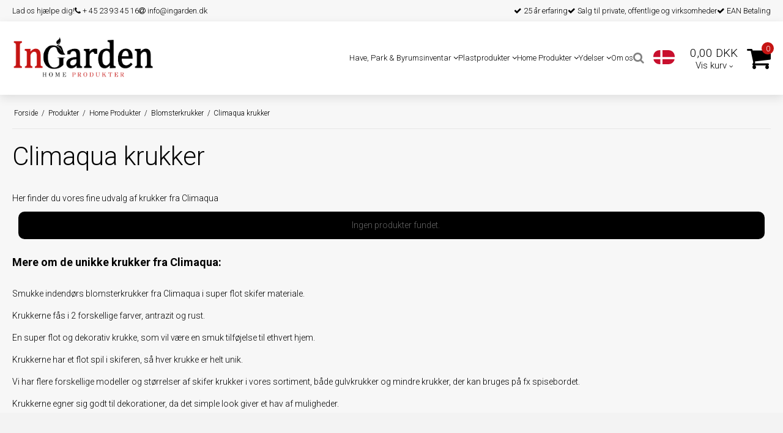

--- FILE ---
content_type: text/html; charset=ISO-8859-1
request_url: https://ingarden.dk/produkter/145-climaqua-krukker/
body_size: 42165
content:
<!DOCTYPE html>
<!--[if lt IE 7 ]> <html class="ie6 ielt9 no-js" lang="da"> <![endif]-->
<!--[if IE 7 ]>    <html class="ie7 ielt9 no-js" lang="da"> <![endif]-->
<!--[if IE 8 ]>    <html class="ie8 ielt9 no-js" lang="da"> <![endif]-->
<!--[if IE 9 ]>    <html class="ie9 no-js" lang="da"> <![endif]-->
<!--[if (gt IE 9)|!(IE)]><!--> <html class="no-js" lang="da"> <!--<![endif]-->
<head prefix="og: http://ogp.me/ns#
              fb: http://ogp.me/ns/fb#
              ng: http://angularjs.org">
    <meta charset="windows-1252">
<title>Climaqua krukker | Krukker til inde og ude - Ingarden</title>
<meta name="viewport" content="width=device-width, initial-scale=1">
<meta name="generator" content="HostedShop">
<meta name="csrf_token" content="MTc2OTYzODUwNGM1NTJmMTJjNTIzODY1YTNjZTE4ZDBmM2YyNTZiMDc1ZmU0M2FiZDRHZU9pdlUyTEF1TXFUUkFQdzFxREdxWkhvYUhnQWp3RA==" />
<meta name="description" content="Flotte krukker fra Climaqua der er velegnet til uden- og indendørs brug. Krukkerne er stabile og kan tåle blæst og vand. Bestil i dag - Modtag i morgen. " />
<meta property="og:type" content="product.group" />
<meta property="og:title" content="Climaqua krukker | Krukker til inde og ude - Ingarden" />
<meta property="og:url" content="https://ingarden.dk/produkter/145-climaqua-krukker/" />
<meta property="og:image" content="https://shop8190.sfstatic.io/upload_dir/shop/category/_thumbs/climaqua-logo_Nature-at-home.w1200.png" />
<meta property="og:sitename" content="InGarden ApS" />
<meta property="og:description" content="Flotte krukker fra Climaqua der er velegnet til uden- og indendørs brug. Krukkerne er stabile og kan tåle blæst og vand. Bestil i dag - Modtag i morgen." />

	<link rel="shortcut icon" href="/upload_dir/templates/template001_1/img/favicon.ico" type="image/x-icon" />

<!--[if lte IE 9]>
<script src="https://shop8190.sfstatic.io/_design/smartytemplates/store/template001/assets/js/ie.js"></script>
<link href="https://shop8190.sfstatic.io/_design/smartytemplates/store/template001/assets/css/ie.css" rel="stylesheet" type="text/css">
<link href="https://shop8190.sfstatic.io/_design/smartytemplates/store/template001/assets/css/template.ie.css" rel="stylesheet" type="text/css">
<![endif]-->

<link rel="preconnect" href="https://shop8190.sfstatic.io" crossorigin>
<link rel="preconnect" href="https://fonts.gstatic.com/" crossorigin>

<link rel="stylesheet" href="https://shop8190.sfstatic.io/_design/common/libs/font-awesome/latest/css/font-awesome.dirty.min.css">
<link href="https://shop8190.sfstatic.io/upload_dir/templates/ingarden_copy_copy_copy/assets/css/libs.css?v=20230323141750" rel="stylesheet" >
<link href="https://shop8190.sfstatic.io/upload_dir/templates/ingarden_copy_copy_copy/assets/css/template.css?v=20230323141750" rel="stylesheet" >
<link href="https://shop8190.sfstatic.io/upload_dir/templates/ingarden_copy_copy_copy/assets/css/theme.css?v=20251120174936" rel="stylesheet" >
<link href="https://shop8190.sfstatic.io/_design/smartytemplates/store/template001/assets/css/print.css?v=20251014085848" media="print" rel="stylesheet" >
<link href="https://shop8190.sfstatic.io/upload_dir/templates/ingarden_copy_copy_copy/assets/css/jquery.mmenu.all.css?v=20230323141749" rel="stylesheet" >
<link href="https://shop8190.sfstatic.io/upload_dir/templates/ingarden_copy_copy_copy/assets/css/custom.css?v=20241219101244" rel="stylesheet" >
<link href="https://shop8190.sfstatic.io/_design/smartytemplates/design_apps/search-widget/dist/v1/modules/widgets/search/assets/css/widget.search.css?v=20250618100324" rel="stylesheet" >

<script type="text/javascript">
window.platform = window.platform || {};(function (q) {var topics = {}, subUid = -1;q.subscribe = function(topic, func) {if (!topics[topic]) {topics[topic] = [];}var token = (++subUid).toString();topics[topic].push({token: token,func: func});return token;};q.publish = function(topic, args) {if (!topics[topic]) {return false;}setTimeout(function() {var subscribers = topics[topic],len = subscribers ? subscribers.length : 0;while (len--) {subscribers[len].func(topic, args);}}, 0);return true;};q.unsubscribe = function(token) {for (var m in topics) {if (topics[m]) {for (var i = 0, j = topics[m].length; i < j; i++) {if (topics[m][i].token === token) {topics[m].splice(i, 1);return token;}}}}return false;};})(window.platform);
</script>







        
            <script async src="https://www.googletagmanager.com/gtag/js?id=G-78KN1EKLCG" id="google-analytics" ></script>

        


<script>
    
        window.dataLayer = window.dataLayer || [];
        function gtag(){dataLayer.push(arguments);}
        gtag('js', new Date());

        var gtagConfigs = {
            'anonymize_ip': true
        };

        if (sessionStorage.getItem('referrer') !== null) {
            gtagConfigs['page_referrer'] = sessionStorage.getItem('referrer');
            sessionStorage.removeItem('referrer');
        }
    

    
        
    gtag('consent', 'default', {"functionality_storage":"denied","security_storage":"denied","personalization_storage":"denied","analytics_storage":"denied","ad_storage":"denied","ad_user_data":"denied","ad_personalization":"denied"});

            
    
                        
                    
                    
                                
    

        gtag('consent', 'update', {"functionality_storage":"granted","security_storage":"granted","personalization_storage":"granted","analytics_storage":"granted","ad_storage":"granted","ad_user_data":"granted","ad_personalization":"granted"});
    


            gtag('config', 'G-78KN1EKLCG', gtagConfigs);
    
        
                
        </script>
    
        
        <script id="google-tagmanager" >
        (function(w,d,s,l,i){w[l]=w[l]||[];w[l].push({'gtm.start':
            new Date().getTime(),event:'gtm.js'});var f=d.getElementsByTagName(s)[0],
            j=d.createElement(s),dl=l!='dataLayer'?'&l='+l:'';j.async=true;j.src=
            '//www.googletagmanager.com/gtm.js?id='+i+dl;f.parentNode.insertBefore(j,f);
        })(window,document,'script','dataLayer','GTM-WD5NZ5V');</script>
<script type="lazyload_int">
    (function(e,t,o,n,p,r,i){e.visitorGlobalObjectAlias=n;e[e.visitorGlobalObjectAlias]=e[e.visitorGlobalObjectAlias]||function(){(e[e.visitorGlobalObjectAlias].q=e[e.visitorGlobalObjectAlias].q||[]).push(arguments)};e[e.visitorGlobalObjectAlias].l=(new Date).getTime();r=t.createElement("script");r.src=o;r.async=true;i=t.getElementsByTagName("script")[0];i.parentNode.insertBefore(r,i)})(window,document,"https://diffuser-cdn.app-us1.com/diffuser/diffuser.js","vgo");
    vgo('setAccount', '67747712');
    vgo('setTrackByDefault', true);

    vgo('process');
</script>

<link rel="alternate" hreflang="da-DK" href="https://ingarden.dk/"/>
<link rel="alternate" hreflang="sv-SE" href="https://ingarden.se/"/>

<!-- Google Tag Manager -->
<script type="lazyload_int">(function(w,d,s,l,i){w[l]=w[l]||[];w[l].push({'gtm.start':
new Date().getTime(),event:'gtm.js'});var f=d.getElementsByTagName(s)[0],
j=d.createElement(s),dl=l!='dataLayer'?'&l='+l:'';j.async=true;j.src=
'https://www.googletagmanager.com/gtm.js?id='+i+dl;f.parentNode.insertBefore(j,f);
})(window,document,'script','dataLayer','GTM-THK6RDK');</script>
<!-- End Google Tag Manager -->

<script type="lazyload_int">
function validate_form() {
    valid = true;

    if ( document.getElementById("m-form-FormElementInput949").value != "ni" && document.getElementById("m-form-FormElementInput949").value != "Ni")
    {
        jQuery.fancybox.open(jQuery('#safety_message'));
 
        valid = false;
    }

    return valid;
}
</script>

<!-- Start of Sleeknote signup and lead generation tool - www.sleeknote.com -->
<script id="sleeknoteScript" type="lazyload_int">
	(function () {
		var sleeknoteScriptTag = document.createElement("script");
		sleeknoteScriptTag.type = "text/javascript";
		sleeknoteScriptTag.charset = "utf-8";
		sleeknoteScriptTag.src = ("//sleeknotecustomerscripts.sleeknote.com/47519.js");
		var s = document.getElementById("sleeknoteScript"); 
		s.parentNode.insertBefore(sleeknoteScriptTag, s); 
	})();
</script>
<!-- End of Sleeknote signup and lead generation tool - www.sleeknote.com -->

<script type="lazyload_int"> window.sleeknoteSiteData || (window.sleeknoteSiteData = []);
</script>

<meta name="p:domain_verify" content="5a7f7cefc6cb1df1d8f279c007b0a90a"/>
<meta name="google-site-verification" content="WH6EPRn7gx1DYuyI9kCmhtt8p_SFA346bTzsTSV-16E" />

<script type="lazyload_int">!function () { if (window.t4hto4) console.log("WiserNotify pixel installed multiple time in this page"); else { window.t4hto4 = !0; var t = document, e = window, n = function () { var e = t.createElement("script"); e.type = "text/javascript", e.async = !0, e.src = "https://pt.wisernotify.com/pixel.js?ti=b5fmjlat8vg02", document.body.appendChild(e) }; "complete" === t.readyState ? n() : window.attachEvent ? e.attachEvent("onload", n) : e.addEventListener("load", n, !1) } }();</script>


<style type="text/css">.w-cart-delivery-est-price, .w-cart-delivery-est-title {display:none;}

.badge.badge-warning {    color: #fff;    border-radius: 10px;}

.panel.panel-warning.panel-rounded.m-product-warnings {    background-color: #e7e7e7;}

.badge.badge-succes {    border-radius: 10px;    color: #ffffff;}
.badge.badge-danger {    border-radius: 10px;}

.landingsside-top1 { text-align: center;}
.landingsside-top2 { text-align: center;}

a.laningsside-text {line-height: 28px;}
a.laningsside-text1 {line-height: 28px;}
a.laningsside-text2 {line-height: 28px;}

a#laningsside-knap { background-color: #339e2f; border-width: 0px; color: #fff;  font-weight: normal; border-radius: 20px;  padding-top: 10px;  padding-right: 30px; padding-bottom: 10px; padding-left: 30px; font-weight: bold;}

.w-cookie-actions button[name="accept"] {color: #c8c8c8;}
span.m-product-callForPrice.is-block {content-visibility: hidden;}</style>
<script>var qs = "pa-partnerid";
var sessionKey = "partnerid";
var qs2 = "pacid";
var sessionKey2 = "pacid";
var partnerid = getParameterByName(qs);
var pacidid = getParameterByName(qs2);
var expiry = 40;
if (partnerid !== null) {
    if (document.cookie.split('; ').find(x => x.startsWith(sessionKey)) == undefined) {
        document.cookie = generateCookie(partnerid, sessionKey);
    }
}
if (pacidid !== null) {
    if (document.cookie.split('; ').find(x => x.startsWith(sessionKey2)) == undefined) {
        document.cookie = generateCookie(pacidid, sessionKey2);
    }
}
function generateCookie(value, sessionKeyInfo ) {
    var expires = new Date(new Date() * 1 + expiry * 864e+5).toUTCString();
    return sessionKeyInfo + "=" + value + "; expires=" + expires + "; path=/";
}
function getParameterByName(name, url) {
    if (!url) url = window.location.href;
    name = name.replace(/[\[\]]/g, '\$&');
    var regex = new RegExp('[?&]' + name + '(=([^&#]*)|&|#|$)'),
        results = regex.exec(url);
    if (!results) return null;
    if (!results[2]) return '';
    return decodeURIComponent(results[2].replace(/\+/g, ' '));
}</script>

        <link rel="canonical" href="https://ingarden.dk/produkter/145-climaqua-krukker/" />
</head>
<body id="ng-app" data-ng-app="platform-app" data-ng-strict-di class="site1 languageDK currencyDKK pageId2 pageCategory145 pageTypeproduct" itemscope itemtype="http://schema.org/WebPage">

     

        <!-- Google Tag Manager (noscript) -->
<noscript><iframe src="https://www.googletagmanager.com/ns.html?id=GTM-THK6RDK"
height="0" width="0" style="display:none;visibility:hidden"></iframe></noscript>
<!-- End Google Tag Manager (noscript) -->


    

<style media="screen">
    #resultBox table .owl-controls .owl-pagination .owl-page.active{
    border-color:  !important;
  }

    
            </style>


<div data-js="searchContainer" class="search-container-widget w-search-box-template001">
    <div data-js="blur" class="blur-site-content"></div>
    <div id="searchBox" data-js="widgetSearchBox" class="container with-xlarge search-module">
        <div class="col-l-12 col-xl-24 is-center-block">
            <form id="searchForm" class="top-search-form is-block" method="get" action="/produkter/">

                <svg id="closeSearchFeild" class="svg-icon-big" xmlns="http://www.w3.org/2000/svg" xmlns:xlink="http://www.w3.org/1999/xlink" viewBox="0 0 50 50" version="1.1" width="1em" height="1em">
<g>
<path fill="currentColor" d="M 7.71875 6.28125 L 6.28125 7.71875 L 23.5625 25 L 6.28125 42.28125 L 7.71875 43.71875 L 25 26.4375 L 42.28125 43.71875 L 43.71875 42.28125 L 26.4375 25 L 43.71875 7.71875 L 42.28125 6.28125 L 25 23.5625 Z "/>
</g>
</svg>
                <div class="input-group is-block text-center feild-container">

                    <input type="text" data-js="searchInput" id="searchInput" autocomplete="off" class="search-input-big" placeholder="Indtast s&oslash;gning" name="search" required>
                </div>
            </form>
        </div>

        <!-- Spinner -->
        <div id="loadingSpinner" class="row" style="display: none">
            <div class="col-s-4 col-m-12 col-l-12 col-xl-24">
                <div class="spinner preloader text-center">
                    <img alt="" src="https://shop8190.sfstatic.io/_design/common/img/preloader/preloader-black.gif">
                </div>
            </div>
        </div>
        <div id="resultBox" data-js="resultBox">
            
            <script id="resultTemplate" type="text/x-jsrender">

                {{if ~helper.isMobile() }}
                <table class="mobile-search-owl-tabs"  data-js="owl-tabs"></table>
            {{/if}}

            <div id="liveSearchResultsContainer" class="result-container" data-count-colums="0" data-js="owlFeatures">
                {{props}}
                    {{if prop}}
                        {{if prop.message}}
                            <div class="container">
                                <div class="row">
                                    <div class="col-s-4 col-m-12 col-l-12 col-xl-24">
                                        <p class="h3">
                                            
                                                                                                    Du s&oslash;gte p&aring;
                                                                                            :
                                            <b>&ldquo;{{:prop.message}}&rdquo;</b><br>
                                            
                                                                                                    S&oslash;gningen gav intet resultat. Venligst pr&oslash;v igen.
                                                                                            
                                        </p>
                                        
                                                                                                                                                <p class="h4">Pr&oslash;v eventuelt at...</p>
                                                                                                <ul>
                                                                                                            <li>Pr&oslash;v at &aelig;ndre s&oslash;geordet eller s&oslash;ge efter et lignende ord eller en s&aelig;tning.</li>
                                                                                                                                                                <li>Tjek din stavem&aring;de.</li>
                                                                                                                                                                <li>Pr&oslash;v mere generelle ord.</li>
                                                                                                    </ul>
                                                                                    
                                    </div>
                                </div>
                            </div>
                        {{else}}
                        {{if prop.amount > 0}}
                        <div class="search-result {{:~helper.getResultSectionCols()}}">
                            <p class="h5 {{if ~helper.isMobile() && !prop.isAlone }}is-hidden{{/if}}" data-js="resultTitle">{{:~helper.uppercaseFirst(prop.Title)}}
                                {{if prop.amount}}
                                    ({{:prop.amount}})
                                {{/if}}
                            </p>

                            <ul class="result-list {{if prop.products}}result-list-products{{/if}}">
                                {{if prop.products}}
                                    {{for prop.products}}
                                        {{if #getIndex() < ~helper.getProductAmount()}}
                                            <li>
                                                <a href="{{:Handle}}">
                                                    {{if Images}}
                                                        
                                                                                                                            <img src="{{:Images[0]}}" alt="{{if ImagesExtended && ImagesExtended[0]["AltText"]}}{{:ImagesExtended[0]["AltText"]}}{{else}}{{:Title}}{{/if}}">
                                                                                                                    
                                                    {{/if}}

                                                    {{if Title}}
                                                        <p>{{:Title}}</p>
                                                    {{/if}}

                                                    {{if ShowPrices && Prices[0] }}
                                                        {{if Prices[0].PriceMin < Prices[0].FullPriceMin}}
                                                            <s class="m-product-price-before-discount">{{:~helper.currency_format(Prices[0].FullPriceMin)}}</s>
                                                        {{/if}}
                                                        <p>
                                                            {{:~helper.currency_format(Prices[0].PriceMin)}}
                                                        </p>
                                                    {{/if}}
                                                </a>
                                            </li>
                                        {{/if}}

                                        {{if #getIndex() == 4 && ~helper.getProductAmount() == 10 && !~helper.isMobile()}}
                                            </ul>
                                            </div>
                                            <div class="search-result {{:~helper.getResultSectionCols()}}" data-js="extra-products">
                                            <p class="h5" data-js="resultTitle"></p>
                                            <ul class="result-list result-list-products product-list-2">
                                        {{/if}}
                                {{else}}
                                    <li>{{:prop.empty}}</li>
                                {{/for}}
                                {{else}}

                                    {{for prop.results}}
                                        <li><a href="{{:~helper.resolveUrl(Handle)}}">{{:Title}}</a></li>
                                    {{else}}
                                        <li>{{:prop.empty}}</li>
                                    {{/for}}

                                {{/if}}
                            </ul>

                            {{if prop.amount > 5 && prop.more}}
                                <a href="/{{:prop.more.Link}}" class="small result-button-see-more">{{:prop.more.Title}}</a>
                            {{/if}}
                        </div>
                        {{/if}}
                        {{/if}}
                    {{/if}}
                {{/props}}
            </div>

        </script>
            
        </div>
    </div>
</div>








 

 



<div class="is-hidden">	
	<nav id="my-menu">
					<ul>
                					<li>
						<a href="/produkter/353-have-park--byrumsinventar/">Have, Park & Byrumsinventar</a>
												
												<ul>
															<li>
									<a href="/produkter/40-bord-baenkesaet/">Bord b&aelig;nkes&aelig;t</a>
																		
																			<ul>
																							<li><a href="/produkter/243-opal-bordbaenkesaet/">Opal bord/bænkesæt</a></li>
																							<li><a href="/produkter/242-picnic-bordbaenkesaet/">Picnic bord/b&aelig;nkes&aelig;t</a></li>
																							<li><a href="/produkter/245-tilbehoer/">Tilbeh&oslash;r</a></li>
																							<li><a href="/produkter/416-baenke/">B&aelig;nke</a></li>
																							<li><a href="/produkter/417-havebord-med-baenk/">Havebord med b&aelig;nk</a></li>
																							<li><a href="/produkter/419-park-baenke/">Park B&aelig;nke</a></li>
																							<li><a href="/produkter/420-specialbyggede-baenke/">Specialbyggede b&aelig;nke</a></li>
																					</ul>
									
								</li>
															<li>
									<a href="/produkter/390-badebro/">Badebro</a>
																		
									
								</li>
															<li>
									<a href="/produkter/6-hegn/">Hegn</a>
																		
																			<ul>
																							<li><a href="/produkter/421-laehegn/">L&aelig;hegn</a></li>
																							<li><a href="/produkter/424-hegn-til-terrasse/">Hegn til terrasse</a></li>
																							<li><a href="/produkter/425-hegn-til-forhave/">Hegn til forhave</a></li>
																							<li><a href="/produkter/426-vedligeholdelsesfrit-hegn/">Vedligeholdelsesfrit hegn</a></li>
																					</ul>
									
								</li>
															<li>
									<a href="/produkter/13-skraldespandsltbrgtskjuler/">Skraldespands<br>skjuler</a>
																		
									
								</li>
															<li>
									<a href="/produkter/11-hoejbede/">H&oslash;jbede</a>
																		
																			<ul>
																							<li><a href="/produkter/246-hoejbede-med-sneglekant/">H&oslash;jbede med sneglekant</a></li>
																							<li><a href="/produkter/247-hoejbede-uden-sneglekant/">H&oslash;jbede uden sneglekant</a></li>
																							<li><a href="/produkter/438-cortenstal-hojbed/">H&oslash;jbede i corten</a></li>
																					</ul>
									
								</li>
															<li>
									<a href="/produkter/149-blomsterkummer-ingarden/">Blomsterkummer InGarden</a>
																		
									
								</li>
															<li>
									<a href="/produkter/158-redskabsskure/">Redskabsskure</a>
																		
																			<ul>
																							<li><a href="/produkter/427-haveskur/">Haveskur</a></li>
																					</ul>
									
								</li>
															<li>
									<a href="/produkter/17-multibaner/">Multibaner</a>
																		
									
								</li>
															<li>
									<a href="/produkter/14-terrasse/">Terrasse</a>
																		
									
								</li>
													</ul>
											</li>
									<li>
						<a href="/produkter/356-plastprodukter/">Plastprodukter</a>
												
												<ul>
															<li>
									<a href="/produkter/373-profilplanker/">Profil/Planker</a>
																		
																			<ul>
																							<li><a href="/produkter/372-genbrugs-plastplanker/">Genbrugs Plastplanker</a></li>
																							<li><a href="/produkter/374-fer-not-planker1/">Fer/Not Planker</a></li>
																							<li><a href="/produkter/388-gova-terrasse/">Gova terrasse</a></li>
																					</ul>
									
								</li>
															<li>
									<a href="/produkter/375-plastplader/">Plastplader</a>
																		
																			<ul>
																							<li><a href="/produkter/376-struktur-koereplader/">Struktur k&oslash;replader</a></li>
																							<li><a href="/produkter/392-tilbehoer-til-plastplader-/">Tilbehør til plastplader </a></li>
																							<li><a href="/produkter/451-xtreme-koereplader/">Xtreme k&oslash;replader</a></li>
																							<li><a href="/produkter/377-glatte-plader/">Glatte plader</a></li>
																					</ul>
									
								</li>
															<li>
									<a href="/produkter/381-stolper-og-laegter/">Stolper og Lægter</a>
																		
																			<ul>
																							<li><a href="/produkter/382-hegnspaele/">Hegnspæle</a></li>
																							<li><a href="/produkter/383-runde-stolper/">Runde stolper</a></li>
																							<li><a href="/produkter/384-firkantet-stolper/">Firkantet stolper</a></li>
																							<li><a href="/produkter/385-laegter/">Lægter</a></li>
																					</ul>
									
								</li>
															<li>
									<a href="/produkter/378-kantsikring/">Kantsikring</a>
																		
									
								</li>
															<li>
									<a href="/produkter/459-graesarmeringsflise/">Gr&aelig;sarmeringsflise</a>
																		
									
								</li>
													</ul>
											</li>
									<li>
						<a href="/produkter/352-home-produkter/">Home Produkter</a>
												
												<ul>
															<li>
									<a href="/produkter/441-lechuza-selvvandingskrukker/">Lechuza Selvvandingskrukker</a>
																		
									
								</li>
															<li>
									<a href="/produkter/218-rattan-kurve/">Rattan kurve</a>
																		
									
								</li>
															<li>
									<a href="/produkter/252-deluxehomeart-led-lys/">DeluxeHomeart LED lys</a>
																		
																			<ul>
																							<li><a href="/produkter/344-lyspakker/">Lyspakker</a></li>
																							<li><a href="/produkter/256-led-gravlys/">LED gravlys</a></li>
																							<li><a href="/produkter/330-udendoers-led-lys/">Udend&oslash;rs LED lys</a></li>
																							<li><a href="/produkter/326-tilbehoer/">Tilbeh&oslash;r</a></li>
																							<li><a href="/produkter/339-caramel/">Caramel</a></li>
																							<li><a href="/produkter/338-graa/">Gr&aring;</a></li>
																							<li><a href="/produkter/337-hvid/">Hvid</a></li>
																							<li><a href="/produkter/403-ice-blue/">Ice blue</a></li>
																							<li><a href="/produkter/343-lys-lilla/">Lys lilla</a></li>
																							<li><a href="/produkter/342-lys-rosa/">Lys rosa</a></li>
																							<li><a href="/produkter/340-oliven-groen/">Oliven gr&oslash;n</a></li>
																							<li><a href="/produkter/405-salvie-groen/">Salvie gr&oslash;n</a></li>
																							<li><a href="/produkter/404-sandfarvede/">Sandfarvede</a></li>
																							<li><a href="/produkter/422-krone-led-lys/">Krone LED-lys</a></li>
																							<li><a href="/produkter/423-fyrfadslys/">Fyrfadslys</a></li>
																							<li><a href="/produkter/482-roed/">R&oslash;d</a></li>
																					</ul>
									
								</li>
															<li>
									<a href="/produkter/138-stearinlys/">Stearinlys</a>
																		
																			<ul>
																							<li><a href="/produkter/39-udendoers-lys/">Udendørs lys</a></li>
																							<li><a href="/produkter/129-indendoers-lys/">Indend&oslash;rs lys</a></li>
																							<li><a href="/produkter/230-advents-lys/">Advents lys</a></li>
																							<li><a href="/produkter/219-kalenderlys/">Kalenderlys</a></li>
																							<li><a href="/produkter/220-lysestager/">Lysestager</a></li>
																					</ul>
									
								</li>
															<li>
									<a href="/produkter/20-blomsterkrukker/">Blomsterkrukker</a>
																		
																			<ul>
																							<li><a href="/produkter/24-altankasser/">Altankasser</a></li>
																							<li><a href="/produkter/34-havekrukker/">Havekrukker</a></li>
																							<li><a href="/produkter/33-indendoers-krukker/">Indendørs Krukker</a></li>
																							<li><a href="/produkter/21-selvvandingskrukker/">Selvvandingskrukker</a></li>
																							<li><a href="/produkter/141-skifer-krukker/">Skifer krukker</a></li>
																							<li><a href="/produkter/27-tilbehoer-til-krukker/">Tilbehør Til Krukker</a></li>
																							<li><a href="/produkter/145-climaqua-krukker/">Climaqua krukker</a></li>
																							<li><a href="/produkter/35-growgarden-krukker/">GrowGarden Krukker</a></li>
																							<li><a href="/produkter/16-ingarden-blomsterkummer/">InGarden Blomsterkummer</a></li>
																							<li><a href="/produkter/22-lechuza-krukker/">Lechuza Krukker</a></li>
																							<li><a href="/produkter/491-a2-living/">A2 Living</a></li>
																					</ul>
									
								</li>
															<li>
									<a href="/produkter/347-tenderflame/">TenderFlame</a>
																		
																			<ul>
																							<li><a href="/produkter/348-bordlys/">Bordlys</a></li>
																							<li><a href="/produkter/351-tilbehoer/">Tilbehør</a></li>
																					</ul>
									
								</li>
															<li>
									<a href="/produkter/229-kooduus-gulvlamper/">Kooduus gulvlamper</a>
																		
									
								</li>
															<li>
									<a href="/produkter/221-havefakler/">Havefakler</a>
																		
									
								</li>
															<li>
									<a href="/produkter/37-a2-living-lanterner/">A2 Living lanterner</a>
																		
																			<ul>
																							<li><a href="/produkter/323-fyrfads-lanterner/">Fyrfads Lanterner</a></li>
																							<li><a href="/produkter/223-galvaniserede-lanterner/">Galvaniserede lanterner</a></li>
																							<li><a href="/produkter/224-kobber-lanterner/">Kobber lanterner</a></li>
																							<li><a href="/produkter/225-sorte-lanterner/">Sorte lanterner</a></li>
																							<li><a href="/produkter/226-oliven-groenne-lanterner/">Oliven gr&oslash;nne lanterner</a></li>
																							<li><a href="/produkter/442-udendoers-lanterner/">Udend&oslash;rs Lanterner</a></li>
																					</ul>
									
								</li>
															<li>
									<a href="/produkter/19-fuglehuse/">Fuglehuse</a>
																		
									
								</li>
															<li>
									<a href="/produkter/222-flag/">Flag</a>
																		
									
								</li>
															<li>
									<a href="/produkter/142-olielamper/">Olielamper</a>
																		
									
								</li>
															<li>
									<a href="/produkter/146-accessories/">Accessories</a>
																		
									
								</li>
															<li>
									<a href="/produkter/30-tilbud/">Tilbud</a>
																		
									
								</li>
															<li>
									<a href="/produkter/228-gaveideer/">Gaveid&eacute;er</a>
																		
									
								</li>
															<li>
									<a href="/produkter/253-2-sortering/">2. Sortering</a>
																		
									
								</li>
															<li>
									<a href="/produkter/257-jul/">Jul</a>
																		
									
								</li>
															<li>
									<a href="/produkter/447-restsalg/">Restsalg</a>
																		
									
								</li>
													</ul>
											</li>
									<li>
						<a href="/produkter/428-ydelser/">Ydelser</a>
												
												<ul>
															<li>
									<a href="/produkter/429-projektsalg/">Projektsalg</a>
																		
									
								</li>
															<li>
									<a href="/produkter/430-carporte/">Carporte</a>
																		
									
								</li>
															<li>
									<a href="/produkter/436-badbro/">Badbro</a>
																		
									
								</li>
															<li>
									<a href="/produkter/431-corten/">Corten</a>
																		
									
								</li>
															<li>
									<a href="/produkter/433-trapper/">Trapper</a>
																		
									
								</li>
															<li>
									<a href="/produkter/434-bord-baenkesaet/">Bord B&aelig;nkes&aelig;t</a>
																		
									
								</li>
															<li>
									<a href="/produkter/435-redskabsskure/">Redskabsskure</a>
																		
									
								</li>
															<li>
									<a href="/produkter/476-cykelskur/">Cykelskur</a>
																		
									
								</li>
															<li>
									<a href="/produkter/437-laserskaering/">Lasersk&aelig;ring</a>
																		
									
								</li>
													</ul>
											</li>
				                
                    
        
    
    
    
    
                    <li >
    
                                            
            <a href="/materialer/" aria-haspopup="true" title="Materialer">Materialer</a>
    
                        <ul>
                
    
                    <li >
    
                                            
            <a href="/materialer/" aria-haspopup="true" title="Materialer">Materialer</a>
    
                    </li>
    
                    <li >
    
                                            
            <a href="/stal/" aria-haspopup="true" title="St&aring;l">St&aring;l</a>
    
                    </li>
    
                    <li >
    
                                            
            <a href="/100-genbrugsplast-vedligeholdelsesfrit/" aria-haspopup="true" title="Govaplast">Govaplast</a>
    
                    </li>
    
                    <li >
    
                                            
            <a href="/koreplader/" aria-haspopup="true" title="K&oslash;replader">K&oslash;replader</a>
    
                    </li>
    
                    <li >
    
                                            
            <a href="/glatte-plader/" aria-haspopup="true" title="Glatte plader">Glatte plader</a>
    
                    </li>
    
        
    
            </ul>
                    </li>
    
                    <li >
    
                                            
            <a href="/projekt-salg/" aria-haspopup="true" title="Ydelser">Ydelser</a>
    
                        <ul>
                
    
                    <li >
    
                                            
            <a href="/projekt-salg/" aria-haspopup="true" title="Projektsalg">Projektsalg</a>
    
                    </li>
    
                    <li >
    
                                            
            <a href="/carporte/" aria-haspopup="true" title="Carporte">Carporte</a>
    
                    </li>
    
                    <li >
    
                                            
            <a href="/corten/" aria-haspopup="true" title="Corten">Corten</a>
    
                    </li>
    
                    <li >
    
                                            
            <a href="/laserskaering/" aria-haspopup="true" title="Lasersk&aelig;ring">Lasersk&aelig;ring</a>
    
                    </li>
    
                    <li >
    
                                            
            <a href="/trapper/" aria-haspopup="true" title="Trapper">Trapper</a>
    
                    </li>
    
                    <li >
    
                                            
            <a href="https://ingarden.dk/produkter/40-bordbaenkesaet/" aria-haspopup="true" title="Bord & b&aelig;nkes&aelig;t" target="_self">Bord & b&aelig;nkes&aelig;t</a>
    
                    </li>
    
                    <li >
    
                                            
            <a href="https://ingarden.dk/produkter/158-redskabsrum/" aria-haspopup="true" title="Redskabsskure" target="_self">Redskabsskure</a>
    
                    </li>
    
                    <li >
    
                                            
            <a href="/badebro-genbrugsplast-vedligeholdelsesfrit/" aria-haspopup="true" title="Badebro">Badebro</a>
    
                    </li>
    
        
    
            </ul>
                    </li>
    
                    <li >
    
                                            
            <a href="/historie/" aria-haspopup="true" title="Om os">Om os</a>
    
                        <ul>
                
    
                    <li >
    
                                            
            <a href="/historie/" aria-haspopup="true" title="Historie">Historie</a>
    
                    </li>
    
                    <li >
    
                                            
            <a href="/indehavere/" aria-haspopup="true" title="Indehaver">Indehaver</a>
    
                    </li>
    
                    <li >
    
                                            
            <a href="/mission/" aria-haspopup="true" title="Mission">Mission</a>
    
                    </li>
    
                    <li >
    
                                            
            <a href="/vision/" aria-haspopup="true" title="Vision">Vision</a>
    
                    </li>
    
                    <li >
    
                                            
            <a href="/miljo/" aria-haspopup="true" title="Milj&oslash;">Milj&oslash;</a>
    
                    </li>
    
                    <li >
    
                                            
            <a href="/om-os/" aria-haspopup="true" title="Om os">Om os</a>
    
                    </li>
    
        
    
            </ul>
                    </li>
    
        
                     
                    
        
    
    
    
    
                    <li >
    
                                            
            <a href="/faq/" aria-haspopup="true" title="FAQ" target="_self">FAQ</a>
    
                    </li>
    
                    <li >
    
                                            
            <a href="/tilmeld-nyhedsbrev/" aria-haspopup="true" title="Nyhedsbrev" target="_self">Nyhedsbrev</a>
    
                    </li>
    
                    <li >
    
                                            
            <a href="/om-os/" aria-haspopup="true" title="Om os" target="_self">Om os</a>
    
                    </li>
    
                    <li >
    
                                            
            <a href="/Kontakt-info/" aria-haspopup="true" title="Kontakt" target="_self">Kontakt</a>
    
                    </li>
    
        
                     <li>
                    <span>Din konto</span>
                    <ul>
                        
                            
        
    
    
    
    
                    <li >
    
                                            
            <a href="/log-ind/" aria-haspopup="true" title="Log ind">Log ind</a>
    
                    </li>
    
                    <li >
    
                                            
            <a href="/gaveliste/" aria-haspopup="true" title="&Oslash;nskeliste">&Oslash;nskeliste</a>
    
                    </li>
    
                    <li >
    
                                            
            <a href="/opret-bruger/" aria-haspopup="true" title="Opret bruger">Opret bruger</a>
    
                    </li>
    
                    <li >
    
                                            
            <a href="/tilmeld-nyhedsbrev/" aria-haspopup="true" title="Nyhedstilmelding">Nyhedstilmelding</a>
    
                    </li>
    
        
                         </ul>
                </li>
			</ul>
			</nav>
</div>

<div class="site-header-contact">
    <div class="container">
        <div class="flex between">
            <div class="flex gap">
                <span class="hide-mobile">Lad os hj&aelig;lpe dig!</span>
                <a href="tel:+ 45 23 93 45 16"><i class="fa fa-phone"></i> + 45 23 93 45 16</a>
                <a href="mailto:info@ingarden.dk"><i class="fa fa-at"></i> info@ingarden.dk</a>
            </div>
            <div class="hide-mobile flex gap">
                            <span><i class="fa fa-check"></i> 25 &aring;r erfaring</span>
                                        <span><i class="fa fa-check"></i> Salg til private, offentlige og virksomheder</span>
                                        <span><i class="fa fa-check"></i> EAN Betaling</span>
                        </div>
        </div>
    </div>
</div>

<div class="site-header" itemscope itemtype="http://schema.org/WPHeader">
    <div class="container with-xlarge">
        <div class="header-flex between">
            <div>
                
<div class="logo w-logo">

		
    <a class="logo-anchor anchor-image" href="/" title="InGarden ApS"><img src="https://shop8190.sfstatic.io/upload_dir/shop/In-Garden-Logo.png" alt="InGarden ApS" class="responsive"/></a>

		</div>
            </div>
            <div class="icons hide-desktop">
                                    <div class="w-language-picker is-inline-block">
                                                                                                                                
                        


         
        <style>:not(.ielt9) .w-language .placeholder-wrapper > .placeholder {padding-top: 66.666666666667%;}:not(.ielt9) .w-language .placeholder-wrapper {max-width: 60px;}</style>

<div class="w-language">

        
        <div class="dropdown w-language-dropdown">
            <button class="button xsmall" data-toggle="dropdown">
                                <span class="placeholder-wrapper" style="max-width: 60px;">
                    <span class="placeholder"></span>
                    <img data-src="https://shop8190.sfstatic.io/upload_dir/templates/ingarden_copy_copy_copy/assets/images/dk.png" src="[data-uri]" class="w-language-flag w-language-flag--DK reset is-i-b lazyload" alt="DK" ><!--[if lt IE 9 ]><img src="https://shop8190.sfstatic.io/upload_dir/templates/ingarden_copy_copy_copy/assets/images/dk.png" class="w-language-flag w-language-flag--DK reset is-i-b" alt="DK" ><![endif]-->
                </span>
                                            </button>
            <div class="dropdown-menu" style='min-width:35px;'>
                <div class="dropdown-container">
                    <ul>
                                        
                                                                                
                            
                                                                                                                                        
                        <li class="w-language-item item-1 iso-DK">
                            <a href="/produkter/145-climaqua-krukker/?store=1&lang=DK">
                                                                <span class="placeholder-wrapper">
                                    <span class="placeholder"></span>
                                    <img data-src="https://shop8190.sfstatic.io/upload_dir/templates/ingarden_copy_copy_copy/assets/images/dk.png" src="[data-uri]" alt="DK" class="w-language-flag w-language-flag--DK reset is-i-b lazyload" ><!--[if lt IE 9 ]><img src="https://shop8190.sfstatic.io/upload_dir/templates/ingarden_copy_copy_copy/assets/images/dk.png" alt="DK" class="w-language-flag w-language-flag--DK reset is-i-b" ><![endif]-->
                                </span>
                                                                                            </a>
                        </li>
                                        
                                                                                
                            
                                                                                                                                        
                        <li class="w-language-item item-8 iso-SE">
                            <a href="/shop/145-climaqua-burkar/?store=1&lang=SE">
                                                                <span class="placeholder-wrapper">
                                    <span class="placeholder"></span>
                                    <img data-src="https://shop8190.sfstatic.io/upload_dir/templates/ingarden_copy_copy_copy/assets/images/se.png" src="[data-uri]" alt="SE" class="w-language-flag w-language-flag--SE reset is-i-b lazyload" ><!--[if lt IE 9 ]><img src="https://shop8190.sfstatic.io/upload_dir/templates/ingarden_copy_copy_copy/assets/images/se.png" alt="SE" class="w-language-flag w-language-flag--SE reset is-i-b" ><![endif]-->
                                </span>
                                                                                            </a>
                        </li>
                                        </ul>
                </div>
            </div>
        </div>

        </div>
                    </div>
                                <a href="#" class="fa fa-search" data-js="widgetSearchButton" data-class="panel-open" data-toggle="collapse"></a>
                                                        <a href="/kurv/" title="Indk&oslash;bskurv" class=""><i class="fa fa-shopping-cart fa-fw"></i>
                                            </a>
                                <a href="#my-menu" class=""><i class="fa fa-bars fa-fw"></i></a>
            </div>
            <div class="site-navigation flex center end hide-mobile" style="gap: 20px;">
                <ul class="nav w-menu list-inline flex center" http://schema.org/SiteNavigationElement">
                                                                    
                                                                                                                             
                        <li class="b-productcategory b-category-li-0 b-category-353">
                            <a class="b-productcategory-anchor b-anchor" href="/produkter/353-have-park--byrumsinventar/">Have, Park & Byrumsinventar <i class="fa fa-angle-down"></i></a> 
                             
                                                            <div>
                                    <ul class="b-productcategories-list b-productcategories-level-1">
                                                                                    
                                                                                                                                                                                                                                <li class="text-center b-productcategory b-category-li-1 b-category-40">
                                                
                                                
                                                <a class="headline" href="/produkter/40-bord-baenkesaet/">Bord b&aelig;nkes&aelig;t</a>
                                                                                                                                                        <a class="placeholder-wrapper" href="/produkter/40-bord-baenkesaet/" title="Bord b&aelig;nkes&aelig;t" data-placeholder-max-width="150px">
                                                        <span class="placeholder"></span>
                                                        <img class="responsive lazyload" alt="Bord b&aelig;nkes&aelig;t" data-src="https://shop8190.sfstatic.io/upload_dir/shop/_thumbs/aflang-med-ryglaen-1.w150.h150.fill.jpg" src="[data-uri]" ><!--[if lt IE 9 ]><img class="responsive" alt="Bord b&aelig;nkes&aelig;t" src="https://shop8190.sfstatic.io/upload_dir/shop/_thumbs/aflang-med-ryglaen-1.w150.h150.fill.jpg" ><![endif]-->
                                                    </a>
                                                                                            </li>
                                                                                    
                                                                                                                                    <li class="text-center b-productcategory b-category-li-1 b-category-390">
                                                
                                                
                                                <a class="headline" href="/produkter/390-badebro/">Badebro</a>
                                                                                                                                                        <a class="placeholder-wrapper" href="/produkter/390-badebro/" title="Badebro" data-placeholder-max-width="150px">
                                                        <span class="placeholder"></span>
                                                        <img class="responsive lazyload" alt="Badebro" data-src="https://shop8190.sfstatic.io/upload_dir/shop/category/_thumbs/broer-1.w150.h150.fill.png" src="[data-uri]" ><!--[if lt IE 9 ]><img class="responsive" alt="Badebro" src="https://shop8190.sfstatic.io/upload_dir/shop/category/_thumbs/broer-1.w150.h150.fill.png" ><![endif]-->
                                                    </a>
                                                                                            </li>
                                                                                    
                                                                                                                                                                                                                                <li class="text-center b-productcategory b-category-li-1 b-category-6">
                                                
                                                
                                                <a class="headline" href="/produkter/6-hegn/">Hegn</a>
                                                                                                                                                        <a class="placeholder-wrapper" href="/produkter/6-hegn/" title="Hegn" data-placeholder-max-width="150px">
                                                        <span class="placeholder"></span>
                                                        <img class="responsive lazyload" alt="Hegn" data-src="https://shop8190.sfstatic.io/upload_dir/pics/Outdoor/_thumbs/Hegn-(1).w150.h150.fill.png" src="[data-uri]" ><!--[if lt IE 9 ]><img class="responsive" alt="Hegn" src="https://shop8190.sfstatic.io/upload_dir/pics/Outdoor/_thumbs/Hegn-(1).w150.h150.fill.png" ><![endif]-->
                                                    </a>
                                                                                            </li>
                                                                                    
                                                                                                                                    <li class="text-center b-productcategory b-category-li-1 b-category-13">
                                                
                                                
                                                <a class="headline" href="/produkter/13-skraldespandsltbrgtskjuler/">Skraldespands<br>skjuler</a>
                                                                                                                                                        <a class="placeholder-wrapper" href="/produkter/13-skraldespandsltbrgtskjuler/" title="Skraldespands<br>skjuler" data-placeholder-max-width="150px">
                                                        <span class="placeholder"></span>
                                                        <img class="responsive lazyload" alt="Skraldespands<br>skjuler" data-src="https://shop8190.sfstatic.io/upload_dir/pics/Outdoor/_thumbs/Skraldespandsskjuler.w150.h150.fill.png" src="[data-uri]" ><!--[if lt IE 9 ]><img class="responsive" alt="Skraldespands<br>skjuler" src="https://shop8190.sfstatic.io/upload_dir/pics/Outdoor/_thumbs/Skraldespandsskjuler.w150.h150.fill.png" ><![endif]-->
                                                    </a>
                                                                                            </li>
                                                                                    
                                                                                                                                                                                                                                <li class="text-center b-productcategory b-category-li-1 b-category-11">
                                                
                                                
                                                <a class="headline" href="/produkter/11-hoejbede/">H&oslash;jbede</a>
                                                                                                                                                        <a class="placeholder-wrapper" href="/produkter/11-hoejbede/" title="H&oslash;jbede" data-placeholder-max-width="150px">
                                                        <span class="placeholder"></span>
                                                        <img class="responsive lazyload" alt="H&oslash;jbede" data-src="https://shop8190.sfstatic.io/upload_dir/pics/Outdoor/_thumbs/Hoejbede.w150.h150.fill.png" src="[data-uri]" ><!--[if lt IE 9 ]><img class="responsive" alt="H&oslash;jbede" src="https://shop8190.sfstatic.io/upload_dir/pics/Outdoor/_thumbs/Hoejbede.w150.h150.fill.png" ><![endif]-->
                                                    </a>
                                                                                            </li>
                                                                                    
                                                                                                                                    <li class="text-center b-productcategory b-category-li-1 b-category-149">
                                                
                                                
                                                <a class="headline" href="/produkter/149-blomsterkummer-ingarden/">Blomsterkummer InGarden</a>
                                                                                                                                                        <a class="placeholder-wrapper" href="/produkter/149-blomsterkummer-ingarden/" title="Blomsterkummer InGarden" data-placeholder-max-width="150px">
                                                        <span class="placeholder"></span>
                                                        <img class="responsive lazyload" alt="Blomsterkummer InGarden" data-src="https://shop8190.sfstatic.io/upload_dir/pics/Outdoor/_thumbs/Blomsterkummer-IN.w150.h150.fill.png" src="[data-uri]" ><!--[if lt IE 9 ]><img class="responsive" alt="Blomsterkummer InGarden" src="https://shop8190.sfstatic.io/upload_dir/pics/Outdoor/_thumbs/Blomsterkummer-IN.w150.h150.fill.png" ><![endif]-->
                                                    </a>
                                                                                            </li>
                                                                                    
                                                                                                                                                                                                                                <li class="text-center b-productcategory b-category-li-1 b-category-158">
                                                
                                                
                                                <a class="headline" href="/produkter/158-redskabsskure/">Redskabsskure</a>
                                                                                                                                                        <a class="placeholder-wrapper" href="/produkter/158-redskabsskure/" title="Redskabsskure" data-placeholder-max-width="150px">
                                                        <span class="placeholder"></span>
                                                        <img class="responsive lazyload" alt="Redskabsskure" data-src="https://shop8190.sfstatic.io/upload_dir/pics/Outdoor/_thumbs/Redskabsrum.w150.h150.fill.png" src="[data-uri]" ><!--[if lt IE 9 ]><img class="responsive" alt="Redskabsskure" src="https://shop8190.sfstatic.io/upload_dir/pics/Outdoor/_thumbs/Redskabsrum.w150.h150.fill.png" ><![endif]-->
                                                    </a>
                                                                                            </li>
                                                                                    
                                                                                                                                    <li class="text-center b-productcategory b-category-li-1 b-category-17">
                                                
                                                
                                                <a class="headline" href="/produkter/17-multibaner/">Multibaner</a>
                                                                                                                                                        <a class="placeholder-wrapper" href="/produkter/17-multibaner/" title="Multibaner" data-placeholder-max-width="150px">
                                                        <span class="placeholder"></span>
                                                        <img class="responsive lazyload" alt="Multibaner" data-src="https://shop8190.sfstatic.io/upload_dir/pics/Outdoor/_thumbs/Multibane.w150.h150.fill.png" src="[data-uri]" ><!--[if lt IE 9 ]><img class="responsive" alt="Multibaner" src="https://shop8190.sfstatic.io/upload_dir/pics/Outdoor/_thumbs/Multibane.w150.h150.fill.png" ><![endif]-->
                                                    </a>
                                                                                            </li>
                                                                                    
                                                                                                                                    <li class="text-center b-productcategory b-category-li-1 b-category-14">
                                                
                                                
                                                <a class="headline" href="/produkter/14-terrasse/">Terrasse</a>
                                                                                                                                                        <a class="placeholder-wrapper" href="/produkter/14-terrasse/" title="Terrasse" data-placeholder-max-width="150px">
                                                        <span class="placeholder"></span>
                                                        <img class="responsive lazyload" alt="Terrasse" data-src="https://shop8190.sfstatic.io/upload_dir/pics/Outdoor/_thumbs/Terrasse.w150.h150.fill.png" src="[data-uri]" ><!--[if lt IE 9 ]><img class="responsive" alt="Terrasse" src="https://shop8190.sfstatic.io/upload_dir/pics/Outdoor/_thumbs/Terrasse.w150.h150.fill.png" ><![endif]-->
                                                    </a>
                                                                                            </li>
                                                                            </ul>
                                </div>
                                                    </li>
                                                
                                                                                                                             
                        <li class="b-productcategory b-category-li-0 b-category-356">
                            <a class="b-productcategory-anchor b-anchor" href="/produkter/356-plastprodukter/">Plastprodukter <i class="fa fa-angle-down"></i></a> 
                             
                                                            <div>
                                    <ul class="b-productcategories-list b-productcategories-level-1">
                                                                                    
                                                                                                                                                                                                                                <li class="text-center b-productcategory b-category-li-1 b-category-373">
                                                
                                                
                                                <a class="headline" href="/produkter/373-profilplanker/">Profil/Planker</a>
                                                                                                                                                        <a class="placeholder-wrapper" href="/produkter/373-profilplanker/" title="Profil/Planker" data-placeholder-max-width="150px">
                                                        <span class="placeholder"></span>
                                                        <img class="responsive lazyload" alt="Profil/Planker" data-src="https://shop8190.sfstatic.io/upload_dir/pics/Gova-plast/_thumbs/profil-planker.w150.h150.fill.png" src="[data-uri]" ><!--[if lt IE 9 ]><img class="responsive" alt="Profil/Planker" src="https://shop8190.sfstatic.io/upload_dir/pics/Gova-plast/_thumbs/profil-planker.w150.h150.fill.png" ><![endif]-->
                                                    </a>
                                                                                            </li>
                                                                                    
                                                                                                                                                                                                                                <li class="text-center b-productcategory b-category-li-1 b-category-375">
                                                
                                                
                                                <a class="headline" href="/produkter/375-plastplader/">Plastplader</a>
                                                                                                                                                        <a class="placeholder-wrapper" href="/produkter/375-plastplader/" title="Plastplader" data-placeholder-max-width="150px">
                                                        <span class="placeholder"></span>
                                                        <img class="responsive lazyload" alt="Plastplader" data-src="https://shop8190.sfstatic.io/upload_dir/pics/Danrec/_thumbs/koereplader-(1).w150.h150.fill.png" src="[data-uri]" ><!--[if lt IE 9 ]><img class="responsive" alt="Plastplader" src="https://shop8190.sfstatic.io/upload_dir/pics/Danrec/_thumbs/koereplader-(1).w150.h150.fill.png" ><![endif]-->
                                                    </a>
                                                                                            </li>
                                                                                    
                                                                                                                                                                                                                                <li class="text-center b-productcategory b-category-li-1 b-category-381">
                                                
                                                
                                                <a class="headline" href="/produkter/381-stolper-og-laegter/">Stolper og Lægter</a>
                                                                                                                                                        <a class="placeholder-wrapper" href="/produkter/381-stolper-og-laegter/" title="Stolper og Lægter" data-placeholder-max-width="150px">
                                                        <span class="placeholder"></span>
                                                        <img class="responsive lazyload" alt="Stolper og Lægter" data-src="https://shop8190.sfstatic.io/upload_dir/pics/Gova-plast/_thumbs/stolper.w150.h150.fill.png" src="[data-uri]" ><!--[if lt IE 9 ]><img class="responsive" alt="Stolper og Lægter" src="https://shop8190.sfstatic.io/upload_dir/pics/Gova-plast/_thumbs/stolper.w150.h150.fill.png" ><![endif]-->
                                                    </a>
                                                                                            </li>
                                                                                    
                                                                                                                                    <li class="text-center b-productcategory b-category-li-1 b-category-378">
                                                
                                                
                                                <a class="headline" href="/produkter/378-kantsikring/">Kantsikring</a>
                                                                                                                                                        <a class="placeholder-wrapper" href="/produkter/378-kantsikring/" title="Kantsikring" data-placeholder-max-width="150px">
                                                        <span class="placeholder"></span>
                                                        <img class="responsive lazyload" alt="Kantsikring" data-src="https://shop8190.sfstatic.io/upload_dir/pics/_thumbs/kantsikring-1-1.w150.h150.fill.png" src="[data-uri]" ><!--[if lt IE 9 ]><img class="responsive" alt="Kantsikring" src="https://shop8190.sfstatic.io/upload_dir/pics/_thumbs/kantsikring-1-1.w150.h150.fill.png" ><![endif]-->
                                                    </a>
                                                                                            </li>
                                                                                    
                                                                                                                                    <li class="text-center b-productcategory b-category-li-1 b-category-459">
                                                
                                                
                                                <a class="headline" href="/produkter/459-graesarmeringsflise/">Gr&aelig;sarmeringsflise</a>
                                                                                                                                                        <a class="placeholder-wrapper" href="/produkter/459-graesarmeringsflise/" title="Gr&aelig;sarmeringsflise" data-placeholder-max-width="150px">
                                                        <span class="placeholder"></span>
                                                        <img class="responsive lazyload" alt="Gr&aelig;sarmeringsflise" data-src="https://shop8190.sfstatic.io/upload_dir/pics/_thumbs/Graesfliser-1.w150.h150.fill.png" src="[data-uri]" ><!--[if lt IE 9 ]><img class="responsive" alt="Gr&aelig;sarmeringsflise" src="https://shop8190.sfstatic.io/upload_dir/pics/_thumbs/Graesfliser-1.w150.h150.fill.png" ><![endif]-->
                                                    </a>
                                                                                            </li>
                                                                            </ul>
                                </div>
                                                    </li>
                                                
                                                                                                                             
                        <li class="b-productcategory b-category-li-0 b-category-352 active">
                            <a class="b-productcategory-anchor b-anchor" href="/produkter/352-home-produkter/">Home Produkter <i class="fa fa-angle-down"></i></a> 
                             
                                                            <div>
                                    <ul class="b-productcategories-list b-productcategories-level-1">
                                                                                    
                                                                                                                                    <li class="text-center b-productcategory b-category-li-1 b-category-441">
                                                
                                                
                                                <a class="headline" href="/produkter/441-lechuza-selvvandingskrukker/">Lechuza Selvvandingskrukker</a>
                                                                                                                                                        <a class="placeholder-wrapper" href="/produkter/441-lechuza-selvvandingskrukker/" title="Lechuza Selvvandingskrukker" data-placeholder-max-width="150px">
                                                        <span class="placeholder"></span>
                                                        <img class="responsive lazyload" alt="Lechuza Selvvandingskrukker" data-src="https://shop8190.sfstatic.io/upload_dir/pics/_thumbs/balconera_cottage_10.w150.h150.fill.jpg" src="[data-uri]" ><!--[if lt IE 9 ]><img class="responsive" alt="Lechuza Selvvandingskrukker" src="https://shop8190.sfstatic.io/upload_dir/pics/_thumbs/balconera_cottage_10.w150.h150.fill.jpg" ><![endif]-->
                                                    </a>
                                                                                            </li>
                                                                                    
                                                                                                                                    <li class="text-center b-productcategory b-category-li-1 b-category-218">
                                                
                                                
                                                <a class="headline" href="/produkter/218-rattan-kurve/">Rattan kurve</a>
                                                                                                                                                        <a class="placeholder-wrapper" href="/produkter/218-rattan-kurve/" title="Rattan kurve" data-placeholder-max-width="150px">
                                                        <span class="placeholder"></span>
                                                        <img class="responsive lazyload" alt="Rattan kurve" data-src="https://shop8190.sfstatic.io/upload_dir/pics/_thumbs/rattan.w150.h150.fill.png" src="[data-uri]" ><!--[if lt IE 9 ]><img class="responsive" alt="Rattan kurve" src="https://shop8190.sfstatic.io/upload_dir/pics/_thumbs/rattan.w150.h150.fill.png" ><![endif]-->
                                                    </a>
                                                                                            </li>
                                                                                    
                                                                                                                                                                                                                                <li class="text-center b-productcategory b-category-li-1 b-category-252">
                                                
                                                
                                                <a class="headline" href="/produkter/252-deluxehomeart-led-lys/">DeluxeHomeart LED lys</a>
                                                                                                                                                        <a class="placeholder-wrapper" href="/produkter/252-deluxehomeart-led-lys/" title="DeluxeHomeart LED lys" data-placeholder-max-width="150px">
                                                        <span class="placeholder"></span>
                                                        <img class="responsive lazyload" alt="DeluxeHomeart LED lys" data-src="https://shop8190.sfstatic.io/upload_dir/pics/_thumbs/led-lys.w150.h150.fill.jpg" src="[data-uri]" ><!--[if lt IE 9 ]><img class="responsive" alt="DeluxeHomeart LED lys" src="https://shop8190.sfstatic.io/upload_dir/pics/_thumbs/led-lys.w150.h150.fill.jpg" ><![endif]-->
                                                    </a>
                                                                                            </li>
                                                                                    
                                                                                                                                                                                                                                <li class="text-center b-productcategory b-category-li-1 b-category-138">
                                                
                                                
                                                <a class="headline" href="/produkter/138-stearinlys/">Stearinlys</a>
                                                                                                                                                        <a class="placeholder-wrapper" href="/produkter/138-stearinlys/" title="Stearinlys" data-placeholder-max-width="150px">
                                                        <span class="placeholder"></span>
                                                        <img class="responsive lazyload" alt="Stearinlys" data-src="https://shop8190.sfstatic.io/upload_dir/pics/_thumbs/stearinlys.w150.h150.fill.png" src="[data-uri]" ><!--[if lt IE 9 ]><img class="responsive" alt="Stearinlys" src="https://shop8190.sfstatic.io/upload_dir/pics/_thumbs/stearinlys.w150.h150.fill.png" ><![endif]-->
                                                    </a>
                                                                                            </li>
                                                                                    
                                                                                                                                                                                                                                <li class="text-center b-productcategory b-category-li-1 b-category-20 active">
                                                
                                                
                                                <a class="headline" href="/produkter/20-blomsterkrukker/">Blomsterkrukker</a>
                                                                                                                                                        <a class="placeholder-wrapper" href="/produkter/20-blomsterkrukker/" title="Blomsterkrukker" data-placeholder-max-width="150px">
                                                        <span class="placeholder"></span>
                                                        <img class="responsive lazyload" alt="Blomsterkrukker" data-src="https://shop8190.sfstatic.io/upload_dir/pics/_thumbs/lechuza-6.w150.h150.fill.jpg" src="[data-uri]" ><!--[if lt IE 9 ]><img class="responsive" alt="Blomsterkrukker" src="https://shop8190.sfstatic.io/upload_dir/pics/_thumbs/lechuza-6.w150.h150.fill.jpg" ><![endif]-->
                                                    </a>
                                                                                            </li>
                                                                                    
                                                                                                                                                                                                                                <li class="text-center b-productcategory b-category-li-1 b-category-347">
                                                
                                                
                                                <a class="headline" href="/produkter/347-tenderflame/">TenderFlame</a>
                                                                                                                                                        <a class="placeholder-wrapper" href="/produkter/347-tenderflame/" title="TenderFlame" data-placeholder-max-width="150px">
                                                        <span class="placeholder"></span>
                                                        <img class="responsive lazyload" alt="TenderFlame" data-src="https://shop8190.sfstatic.io/upload_dir/pics/_thumbs/tenderflame.w150.h150.fill.png" src="[data-uri]" ><!--[if lt IE 9 ]><img class="responsive" alt="TenderFlame" src="https://shop8190.sfstatic.io/upload_dir/pics/_thumbs/tenderflame.w150.h150.fill.png" ><![endif]-->
                                                    </a>
                                                                                            </li>
                                                                                    
                                                                                                                                    <li class="text-center b-productcategory b-category-li-1 b-category-229">
                                                
                                                
                                                <a class="headline" href="/produkter/229-kooduus-gulvlamper/">Kooduus gulvlamper</a>
                                                                                                                                                        <a class="placeholder-wrapper" href="/produkter/229-kooduus-gulvlamper/" title="Kooduus gulvlamper" data-placeholder-max-width="150px">
                                                        <span class="placeholder"></span>
                                                        <img class="responsive lazyload" alt="Kooduus gulvlamper" data-src="https://shop8190.sfstatic.io/upload_dir/pics/_thumbs/koduu-.w150.h150.fill.png" src="[data-uri]" ><!--[if lt IE 9 ]><img class="responsive" alt="Kooduus gulvlamper" src="https://shop8190.sfstatic.io/upload_dir/pics/_thumbs/koduu-.w150.h150.fill.png" ><![endif]-->
                                                    </a>
                                                                                            </li>
                                                                                    
                                                                                                                                    <li class="text-center b-productcategory b-category-li-1 b-category-221">
                                                
                                                
                                                <a class="headline" href="/produkter/221-havefakler/">Havefakler</a>
                                                                                                                                                        <a class="placeholder-wrapper" href="/produkter/221-havefakler/" title="Havefakler" data-placeholder-max-width="150px">
                                                        <span class="placeholder"></span>
                                                        <img class="responsive lazyload" alt="Havefakler" data-src="https://shop8190.sfstatic.io/upload_dir/pics/_thumbs/havefakler-.w150.h150.fill.png" src="[data-uri]" ><!--[if lt IE 9 ]><img class="responsive" alt="Havefakler" src="https://shop8190.sfstatic.io/upload_dir/pics/_thumbs/havefakler-.w150.h150.fill.png" ><![endif]-->
                                                    </a>
                                                                                            </li>
                                                                                    
                                                                                                                                                                                                                                <li class="text-center b-productcategory b-category-li-1 b-category-37">
                                                
                                                
                                                <a class="headline" href="/produkter/37-a2-living-lanterner/">A2 Living lanterner</a>
                                                                                                                                                        <a class="placeholder-wrapper" href="/produkter/37-a2-living-lanterner/" title="A2 Living lanterner" data-placeholder-max-width="150px">
                                                        <span class="placeholder"></span>
                                                        <img class="responsive lazyload" alt="A2 Living lanterner" data-src="https://shop8190.sfstatic.io/upload_dir/pics/_thumbs/sort-lanterne-med-stearinlys-26.w150.h150.fill.jpg" src="[data-uri]" ><!--[if lt IE 9 ]><img class="responsive" alt="A2 Living lanterner" src="https://shop8190.sfstatic.io/upload_dir/pics/_thumbs/sort-lanterne-med-stearinlys-26.w150.h150.fill.jpg" ><![endif]-->
                                                    </a>
                                                                                            </li>
                                                                                    
                                                                                                                                    <li class="text-center b-productcategory b-category-li-1 b-category-19">
                                                
                                                
                                                <a class="headline" href="/produkter/19-fuglehuse/">Fuglehuse</a>
                                                                                                                                                        <a class="placeholder-wrapper" href="/produkter/19-fuglehuse/" title="Fuglehuse" data-placeholder-max-width="150px">
                                                        <span class="placeholder"></span>
                                                        <img class="responsive lazyload" alt="Fuglehuse" data-src="https://shop8190.sfstatic.io/upload_dir/pics/_thumbs/Fuglehus-.w150.h150.fill.png" src="[data-uri]" ><!--[if lt IE 9 ]><img class="responsive" alt="Fuglehuse" src="https://shop8190.sfstatic.io/upload_dir/pics/_thumbs/Fuglehus-.w150.h150.fill.png" ><![endif]-->
                                                    </a>
                                                                                            </li>
                                                                                    
                                                                                                                                    <li class="text-center b-productcategory b-category-li-1 b-category-222">
                                                
                                                
                                                <a class="headline" href="/produkter/222-flag/">Flag</a>
                                                                                                                                                        <a class="placeholder-wrapper" href="/produkter/222-flag/" title="Flag" data-placeholder-max-width="150px">
                                                        <span class="placeholder"></span>
                                                        <img class="responsive lazyload" alt="Flag" data-src="https://shop8190.sfstatic.io/upload_dir/pics/_thumbs/Flag-.w150.h150.fill.png" src="[data-uri]" ><!--[if lt IE 9 ]><img class="responsive" alt="Flag" src="https://shop8190.sfstatic.io/upload_dir/pics/_thumbs/Flag-.w150.h150.fill.png" ><![endif]-->
                                                    </a>
                                                                                            </li>
                                                                                    
                                                                                                                                    <li class="text-center b-productcategory b-category-li-1 b-category-142">
                                                
                                                
                                                <a class="headline" href="/produkter/142-olielamper/">Olielamper</a>
                                                                                                                                                        <a class="placeholder-wrapper" href="/produkter/142-olielamper/" title="Olielamper" data-placeholder-max-width="150px">
                                                        <span class="placeholder"></span>
                                                        <img class="responsive lazyload" alt="Olielamper" data-src="https://shop8190.sfstatic.io/upload_dir/pics/_thumbs/4k-lille-olielampe.w150.h150.fill.jpg" src="[data-uri]" ><!--[if lt IE 9 ]><img class="responsive" alt="Olielamper" src="https://shop8190.sfstatic.io/upload_dir/pics/_thumbs/4k-lille-olielampe.w150.h150.fill.jpg" ><![endif]-->
                                                    </a>
                                                                                            </li>
                                                                                    
                                                                                                                                    <li class="text-center b-productcategory b-category-li-1 b-category-146">
                                                
                                                
                                                <a class="headline" href="/produkter/146-accessories/">Accessories</a>
                                                                                                                                                        <a class="placeholder-wrapper" href="/produkter/146-accessories/" title="Accessories" data-placeholder-max-width="150px">
                                                        <span class="placeholder"></span>
                                                        <img class="responsive lazyload" alt="Accessories" data-src="https://shop8190.sfstatic.io/upload_dir/pics/_thumbs/accesories.w150.h150.fill.jpg" src="[data-uri]" ><!--[if lt IE 9 ]><img class="responsive" alt="Accessories" src="https://shop8190.sfstatic.io/upload_dir/pics/_thumbs/accesories.w150.h150.fill.jpg" ><![endif]-->
                                                    </a>
                                                                                            </li>
                                                                                    
                                                                                                                                    <li class="text-center b-productcategory b-category-li-1 b-category-30">
                                                
                                                
                                                <a class="headline" href="/produkter/30-tilbud/">Tilbud</a>
                                                                                                                                                        <a class="placeholder-wrapper" href="/produkter/30-tilbud/" title="Tilbud" data-placeholder-max-width="150px">
                                                        <span class="placeholder"></span>
                                                        <img class="responsive lazyload" alt="Tilbud" data-src="https://shop8190.sfstatic.io/upload_dir/pics/_thumbs/lechuza-6.w150.h150.fill.jpg" src="[data-uri]" ><!--[if lt IE 9 ]><img class="responsive" alt="Tilbud" src="https://shop8190.sfstatic.io/upload_dir/pics/_thumbs/lechuza-6.w150.h150.fill.jpg" ><![endif]-->
                                                    </a>
                                                                                            </li>
                                                                                    
                                                                                                                                    <li class="text-center b-productcategory b-category-li-1 b-category-228">
                                                
                                                
                                                <a class="headline" href="/produkter/228-gaveideer/">Gaveid&eacute;er</a>
                                                                                                                                                        <a class="placeholder-wrapper" href="/produkter/228-gaveideer/" title="Gaveid&eacute;er" data-placeholder-max-width="150px">
                                                        <span class="placeholder"></span>
                                                        <img class="responsive lazyload" alt="Gaveid&eacute;er" data-src="https://shop8190.sfstatic.io/upload_dir/pics/_thumbs/gave-billede-(1).w150.h150.fill.png" src="[data-uri]" ><!--[if lt IE 9 ]><img class="responsive" alt="Gaveid&eacute;er" src="https://shop8190.sfstatic.io/upload_dir/pics/_thumbs/gave-billede-(1).w150.h150.fill.png" ><![endif]-->
                                                    </a>
                                                                                            </li>
                                                                                    
                                                                                                                                    <li class="text-center b-productcategory b-category-li-1 b-category-253">
                                                
                                                
                                                <a class="headline" href="/produkter/253-2-sortering/">2. Sortering</a>
                                                                                                                                                        <a class="placeholder-wrapper" href="/produkter/253-2-sortering/" title="2. Sortering" data-placeholder-max-width="150px">
                                                        <span class="placeholder"></span>
                                                        <img class="responsive lazyload" alt="2. Sortering" data-src="https://shop8190.sfstatic.io/upload_dir/shop/category/_thumbs/2-SORTERING.w150.h150.fill.png" src="[data-uri]" ><!--[if lt IE 9 ]><img class="responsive" alt="2. Sortering" src="https://shop8190.sfstatic.io/upload_dir/shop/category/_thumbs/2-SORTERING.w150.h150.fill.png" ><![endif]-->
                                                    </a>
                                                                                            </li>
                                                                                    
                                                                                                                                    <li class="text-center b-productcategory b-category-li-1 b-category-257">
                                                
                                                
                                                <a class="headline" href="/produkter/257-jul/">Jul</a>
                                                                                                                                                        <a class="placeholder-wrapper" href="/produkter/257-jul/" title="Jul" data-placeholder-max-width="150px">
                                                        <span class="placeholder"></span>
                                                        <img class="responsive lazyload" alt="Jul" data-src="https://shop8190.sfstatic.io/upload_dir/pics/Home/_thumbs/jul.w150.h150.fill.png" src="[data-uri]" ><!--[if lt IE 9 ]><img class="responsive" alt="Jul" src="https://shop8190.sfstatic.io/upload_dir/pics/Home/_thumbs/jul.w150.h150.fill.png" ><![endif]-->
                                                    </a>
                                                                                            </li>
                                                                                    
                                                                                                                                    <li class="text-center b-productcategory b-category-li-1 b-category-447">
                                                
                                                
                                                <a class="headline" href="/produkter/447-restsalg/">Restsalg</a>
                                                                                                                                                        <a class="placeholder-wrapper" href="/produkter/447-restsalg/" title="Restsalg" data-placeholder-max-width="150px">
                                                        <span class="placeholder"></span>
                                                        <img class="responsive lazyload" alt="Restsalg" data-src="https://shop8190.sfstatic.io/upload_dir/pics/_thumbs/RESTSALG.w150.h150.fill.png" src="[data-uri]" ><!--[if lt IE 9 ]><img class="responsive" alt="Restsalg" src="https://shop8190.sfstatic.io/upload_dir/pics/_thumbs/RESTSALG.w150.h150.fill.png" ><![endif]-->
                                                    </a>
                                                                                            </li>
                                                                            </ul>
                                </div>
                                                    </li>
                                                
                                                                                                                             
                        <li class="b-productcategory b-category-li-0 b-category-428">
                            <a class="b-productcategory-anchor b-anchor" href="/produkter/428-ydelser/">Ydelser <i class="fa fa-angle-down"></i></a> 
                             
                                                            <div>
                                    <ul class="b-productcategories-list b-productcategories-level-1">
                                                                                    
                                                                                                                                    <li class="text-center b-productcategory b-category-li-1 b-category-429">
                                                
                                                
                                                <a class="headline" href="/produkter/429-projektsalg/">Projektsalg</a>
                                                                                                                                                        <a class="placeholder-wrapper" href="/produkter/429-projektsalg/" title="Projektsalg" data-placeholder-max-width="150px">
                                                        <span class="placeholder"></span>
                                                        <img class="responsive lazyload" alt="Projektsalg" data-src="https://shop8190.sfstatic.io/upload_dir/shop/_thumbs/bordbaenkesaet_transport_tgp_koegekommune-(1)---Kopi.w150.h150.fill.jpg" src="[data-uri]" ><!--[if lt IE 9 ]><img class="responsive" alt="Projektsalg" src="https://shop8190.sfstatic.io/upload_dir/shop/_thumbs/bordbaenkesaet_transport_tgp_koegekommune-(1)---Kopi.w150.h150.fill.jpg" ><![endif]-->
                                                    </a>
                                                                                            </li>
                                                                                    
                                                                                                                                    <li class="text-center b-productcategory b-category-li-1 b-category-430">
                                                
                                                
                                                <a class="headline" href="/produkter/430-carporte/">Carporte</a>
                                                                                                                                                        <a class="placeholder-wrapper" href="/produkter/430-carporte/" title="Carporte" data-placeholder-max-width="150px">
                                                        <span class="placeholder"></span>
                                                        <img class="responsive lazyload" alt="Carporte" data-src="https://shop8190.sfstatic.io/upload_dir/pics/_thumbs/Carport-Thrig3.w150.h150.fill.png" src="[data-uri]" ><!--[if lt IE 9 ]><img class="responsive" alt="Carporte" src="https://shop8190.sfstatic.io/upload_dir/pics/_thumbs/Carport-Thrig3.w150.h150.fill.png" ><![endif]-->
                                                    </a>
                                                                                            </li>
                                                                                    
                                                                                                                                    <li class="text-center b-productcategory b-category-li-1 b-category-436">
                                                
                                                
                                                <a class="headline" href="/produkter/436-badbro/">Badbro</a>
                                                                                                                                                        <a class="placeholder-wrapper" href="/produkter/436-badbro/" title="Badbro" data-placeholder-max-width="150px">
                                                        <span class="placeholder"></span>
                                                        <img class="responsive lazyload" alt="Badbro" data-src="https://shop8190.sfstatic.io/upload_dir/pics/Outdoor/_thumbs/broer-(1).w150.h150.fill.png" src="[data-uri]" ><!--[if lt IE 9 ]><img class="responsive" alt="Badbro" src="https://shop8190.sfstatic.io/upload_dir/pics/Outdoor/_thumbs/broer-(1).w150.h150.fill.png" ><![endif]-->
                                                    </a>
                                                                                            </li>
                                                                                    
                                                                                                                                    <li class="text-center b-productcategory b-category-li-1 b-category-431">
                                                
                                                
                                                <a class="headline" href="/produkter/431-corten/">Corten</a>
                                                                                                                                                        <a class="placeholder-wrapper" href="/produkter/431-corten/" title="Corten" data-placeholder-max-width="150px">
                                                        <span class="placeholder"></span>
                                                        <img class="responsive lazyload" alt="Corten" data-src="https://shop8190.sfstatic.io/upload_dir/pics/_thumbs/Corten1.w150.h150.fill.png" src="[data-uri]" ><!--[if lt IE 9 ]><img class="responsive" alt="Corten" src="https://shop8190.sfstatic.io/upload_dir/pics/_thumbs/Corten1.w150.h150.fill.png" ><![endif]-->
                                                    </a>
                                                                                            </li>
                                                                                    
                                                                                                                                    <li class="text-center b-productcategory b-category-li-1 b-category-433">
                                                
                                                
                                                <a class="headline" href="/produkter/433-trapper/">Trapper</a>
                                                                                                                                                        <a class="placeholder-wrapper" href="/produkter/433-trapper/" title="Trapper" data-placeholder-max-width="150px">
                                                        <span class="placeholder"></span>
                                                        <img class="responsive lazyload" alt="Trapper" data-src="https://shop8190.sfstatic.io/upload_dir/pics/_thumbs/IMG_20371.w150.h150.fill.jpg" src="[data-uri]" ><!--[if lt IE 9 ]><img class="responsive" alt="Trapper" src="https://shop8190.sfstatic.io/upload_dir/pics/_thumbs/IMG_20371.w150.h150.fill.jpg" ><![endif]-->
                                                    </a>
                                                                                            </li>
                                                                                    
                                                                                                                                    <li class="text-center b-productcategory b-category-li-1 b-category-434">
                                                
                                                
                                                <a class="headline" href="/produkter/434-bord-baenkesaet/">Bord B&aelig;nkes&aelig;t</a>
                                                                                                                                                        <a class="placeholder-wrapper" href="/produkter/434-bord-baenkesaet/" title="Bord B&aelig;nkes&aelig;t" data-placeholder-max-width="150px">
                                                        <span class="placeholder"></span>
                                                        <img class="responsive lazyload" alt="Bord B&aelig;nkes&aelig;t" data-src="https://shop8190.sfstatic.io/upload_dir/shop/_thumbs/aflang-med-ryglaen-1.w150.h150.fill.jpg" src="[data-uri]" ><!--[if lt IE 9 ]><img class="responsive" alt="Bord B&aelig;nkes&aelig;t" src="https://shop8190.sfstatic.io/upload_dir/shop/_thumbs/aflang-med-ryglaen-1.w150.h150.fill.jpg" ><![endif]-->
                                                    </a>
                                                                                            </li>
                                                                                    
                                                                                                                                    <li class="text-center b-productcategory b-category-li-1 b-category-435">
                                                
                                                
                                                <a class="headline" href="/produkter/435-redskabsskure/">Redskabsskure</a>
                                                                                                                                                        <a class="placeholder-wrapper" href="/produkter/435-redskabsskure/" title="Redskabsskure" data-placeholder-max-width="150px">
                                                        <span class="placeholder"></span>
                                                        <img class="responsive lazyload" alt="Redskabsskure" data-src="https://shop8190.sfstatic.io/upload_dir/pics/Outdoor/_thumbs/InGarden-Redskabsrum.w150.h150.fill.png" src="[data-uri]" ><!--[if lt IE 9 ]><img class="responsive" alt="Redskabsskure" src="https://shop8190.sfstatic.io/upload_dir/pics/Outdoor/_thumbs/InGarden-Redskabsrum.w150.h150.fill.png" ><![endif]-->
                                                    </a>
                                                                                            </li>
                                                                                    
                                                                                                                                    <li class="text-center b-productcategory b-category-li-1 b-category-476">
                                                
                                                
                                                <a class="headline" href="/produkter/476-cykelskur/">Cykelskur</a>
                                                                                                                                                        <a class="placeholder-wrapper" href="/produkter/476-cykelskur/" title="Cykelskur" data-placeholder-max-width="150px">
                                                        <span class="placeholder"></span>
                                                        <img class="responsive lazyload" alt="Cykelskur" data-src="https://shop8190.sfstatic.io/upload_dir/pics/_thumbs/Design-uden-navn-2.w150.h150.fill.png" src="[data-uri]" ><!--[if lt IE 9 ]><img class="responsive" alt="Cykelskur" src="https://shop8190.sfstatic.io/upload_dir/pics/_thumbs/Design-uden-navn-2.w150.h150.fill.png" ><![endif]-->
                                                    </a>
                                                                                            </li>
                                                                                    
                                                                                                                                    <li class="text-center b-productcategory b-category-li-1 b-category-437">
                                                
                                                
                                                <a class="headline" href="/produkter/437-laserskaering/">Lasersk&aelig;ring</a>
                                                                                                                                                        <a class="placeholder-wrapper" href="/produkter/437-laserskaering/" title="Lasersk&aelig;ring" data-placeholder-max-width="150px">
                                                        <span class="placeholder"></span>
                                                        <img class="responsive lazyload" alt="Lasersk&aelig;ring" data-src="https://shop8190.sfstatic.io/upload_dir/pics/_thumbs/laserskoerer-pb.w150.h150.fill.png" src="[data-uri]" ><!--[if lt IE 9 ]><img class="responsive" alt="Lasersk&aelig;ring" src="https://shop8190.sfstatic.io/upload_dir/pics/_thumbs/laserskoerer-pb.w150.h150.fill.png" ><![endif]-->
                                                    </a>
                                                                                            </li>
                                                                            </ul>
                                </div>
                                                    </li>
                                                                
                                            <li><a href="/om-os/">Om os</a></li>
                                    </ul>

                <div class="top-search-form" data-js="widgetSearchButton"><i class="fa fa-search"></i></div>
                
                                    <div class="w-language-picker is-inline-block">
                                                                                                                                
                        


         
        <style>:not(.ielt9) .w-language .placeholder-wrapper > .placeholder {padding-top: 66.666666666667%;}:not(.ielt9) .w-language .placeholder-wrapper {max-width: 60px;}</style>

<div class="w-language">

        
        <div class="dropdown w-language-dropdown">
            <button class="button xsmall" data-toggle="dropdown">
                                <span class="placeholder-wrapper" style="max-width: 60px;">
                    <span class="placeholder"></span>
                    <img data-src="https://shop8190.sfstatic.io/upload_dir/templates/ingarden_copy_copy_copy/assets/images/dk.png" src="[data-uri]" class="w-language-flag w-language-flag--DK reset is-i-b lazyload" alt="DK" ><!--[if lt IE 9 ]><img src="https://shop8190.sfstatic.io/upload_dir/templates/ingarden_copy_copy_copy/assets/images/dk.png" class="w-language-flag w-language-flag--DK reset is-i-b" alt="DK" ><![endif]-->
                </span>
                                            </button>
            <div class="dropdown-menu" style='min-width:35px;'>
                <div class="dropdown-container">
                    <ul>
                                        
                                                                                
                            
                                                                                                                                        
                        <li class="w-language-item item-1 iso-DK">
                            <a href="/produkter/145-climaqua-krukker/?store=1&lang=DK">
                                                                <span class="placeholder-wrapper">
                                    <span class="placeholder"></span>
                                    <img data-src="https://shop8190.sfstatic.io/upload_dir/templates/ingarden_copy_copy_copy/assets/images/dk.png" src="[data-uri]" alt="DK" class="w-language-flag w-language-flag--DK reset is-i-b lazyload" ><!--[if lt IE 9 ]><img src="https://shop8190.sfstatic.io/upload_dir/templates/ingarden_copy_copy_copy/assets/images/dk.png" alt="DK" class="w-language-flag w-language-flag--DK reset is-i-b" ><![endif]-->
                                </span>
                                                                                            </a>
                        </li>
                                        
                                                                                
                            
                                                                                                                                        
                        <li class="w-language-item item-8 iso-SE">
                            <a href="/shop/145-climaqua-burkar/?store=1&lang=SE">
                                                                <span class="placeholder-wrapper">
                                    <span class="placeholder"></span>
                                    <img data-src="https://shop8190.sfstatic.io/upload_dir/templates/ingarden_copy_copy_copy/assets/images/se.png" src="[data-uri]" alt="SE" class="w-language-flag w-language-flag--SE reset is-i-b lazyload" ><!--[if lt IE 9 ]><img src="https://shop8190.sfstatic.io/upload_dir/templates/ingarden_copy_copy_copy/assets/images/se.png" alt="SE" class="w-language-flag w-language-flag--SE reset is-i-b" ><![endif]-->
                                </span>
                                                                                            </a>
                        </li>
                                        </ul>
                </div>
            </div>
        </div>

        </div>
                    </div>
                
                
                








<div class="m-quick-cart w-cart">
    <div class="dropdown">
        <a href="/kurv/" class="quick-cart-link flex center">
            <span class="cart-text text-center">
                <span class="cart-amount">0,00 DKK</span>
                <span class="cart-url">Vis kurv <i class="fa fa-angle-down"></i></span>
            </span>
            <span class="cart-image">
            <i class="fa fa-shopping-cart"><span class="m-quick-cart__count">0</span></i>
            </span>
        </a>

            </div>
</div>
            </div>
        </div>
    </div>
</div>
 <span class="clerk" data-template="@live-search" data-instant-search=".clerk_input_field" data-instant-search-suggestions="6" data-instant-search-categories="6" data-instant-search-pages="6" data-instant-search-positioning="center"></span>


        <div class="container with-xlarge site-wrapper breadcrumbsSection">
        <div class="row">
            <div class="col-s-3 col-m-10 col-l-10 col-xl-20">
                                                        <div class="m-breadcrumb">
	<ul class="nav nav-breadcrumbs small" itemscope itemtype="http://schema.org/BreadcrumbList">
					<li class="page level-0" itemprop="itemListElement" itemscope itemtype="http://schema.org/ListItem">
				<a href="/" itemtype="http://schema.org/Thing" itemprop="item"><span itemprop="name">Forside</span></a>
				<meta itemprop="position" content="1">
			</li>
							<li class="seperator">/</li>
								<li class="page level-1" itemprop="itemListElement" itemscope itemtype="http://schema.org/ListItem">
				<a href="/produkter/" itemtype="http://schema.org/Thing" itemprop="item"><span itemprop="name">Produkter</span></a>
				<meta itemprop="position" content="2">
			</li>
							<li class="seperator">/</li>
								<li class="page level-2" itemprop="itemListElement" itemscope itemtype="http://schema.org/ListItem">
				<a href="/produkter/352-home-produkter/" itemtype="http://schema.org/Thing" itemprop="item"><span itemprop="name">Home Produkter</span></a>
				<meta itemprop="position" content="3">
			</li>
							<li class="seperator">/</li>
								<li class="page level-3" itemprop="itemListElement" itemscope itemtype="http://schema.org/ListItem">
				<a href="/produkter/20-blomsterkrukker/" itemtype="http://schema.org/Thing" itemprop="item"><span itemprop="name">Blomsterkrukker</span></a>
				<meta itemprop="position" content="4">
			</li>
							<li class="seperator">/</li>
								<li class="page level-4 active is-unclickable" itemprop="itemListElement" itemscope itemtype="http://schema.org/ListItem">
				<a href="/produkter/145-climaqua-krukker/" itemtype="http://schema.org/Thing" itemprop="item"><span itemprop="name">Climaqua krukker</span></a>
				<meta itemprop="position" content="5">
			</li>
						</ul>
</div>
                            </div>
            <div class="col-s-1 col-m-2 col-l-2 col-xl-4 text-right">
                            </div>
        </div>
    </div>
    
        <div class="site-slider">
        




                



        

        

                
    


      

<div class="slider-wrap w-slider widget">

</div>    </div>

    <div class="site-content">

        <div class="container with-xlarge site-wrapper site-main-content">

                        
            <div class="row">
                
                <div class="col-s-4 col-m-12 col-l-12 col-xl-24">
                    
                    
                                            




    
            

                
        

                
                        
            
                        
                                                                
                                                                
                        
                                        
                                                                        
                                                    
                                                                
                                                    
                                                                                                                    
                                        
            




<div class="modules productlist">

													
	
	

<div class="row">
	<div class="col-s-4 col-m-12 col-l-12 col-xl-24">
    	    	<header class="category-headline page-title">
			<h1 class="category-headline">Climaqua krukker</h1>
		</header>

    	    				<div class="category-description ck-content trailing clearfix"><p>Her finder du vores fine udvalg af krukker fra Climaqua</p>
</div>
			</div>
</div>

		
		


			
							
		
									
			
											
			
			
												
										
				
	

<div class="modules m-productlist">
			<div class="col-s-4 col-m-12 col-l-12 col-xl-24 text-center emptyCategory">
			<div class="panel panel-warning">
				<div class="panel-body">
					Ingen produkter fundet.
				</div>
			</div>
		</div>
	</div>

			
<div class="row">
	<div class="col-s-4 col-m-12 col-l-12 col-xl-24">
    			<div class="category-short-description ck-content"><h2><span style="font-size:18px;"><strong>Mere om de unikke krukker fra Climaqua:</strong></span></h2>

<p>Smukke indend&oslash;rs&nbsp;blomsterkrukker fra Climaqua&nbsp;i&nbsp;super flot skifer materiale.</p>

<p>Krukkerne f&aring;s i 2 forskellige farver, antrazit og rust.</p>

<p>En super flot og dekorativ krukke, som vil v&aelig;re en smuk tilf&oslash;jelse til ethvert hjem.</p>

<p>Krukkerne har et flot spil i skiferen, s&aring; hver krukke er helt unik.</p>

<p>Vi har flere forskellige modeller og st&oslash;rrelser&nbsp;af skifer krukker i vores sortiment, b&aring;de gulvkrukker og mindre krukker, der kan bruges p&aring; fx spisebordet.</p>

<p>Krukkerne egner sig godt til dekorationer, da det simple look giver et hav af muligheder.</p>
</div>
	</div>
</div>
	</div>
        
    









                                                    

                        

                    

        
    

                
    

                    
    
            
    
                
                
    


                                    </div>

                            </div>
        </div>
    </div>

        <div class="site-footer"  itemscope itemtype="http://schema.org/WPFooter">
	<div class="container with-xlarge trailing-trip">
		<div class="row">
			<div class="col-s-4 col-m-12 col-l-3 col-xl-6 trailing-trip">
			    <div class="f-title">
                    <p>Kontakt os</p>
			    </div>
				
				<ul class="list-unstyled contact-data-container">
											<li class="contact-data-name contact-data-list"><span>InGarden ApS</span></li>
																<li class="contact-data-address contact-data-list"><span>M&oslash;lleskovvej 4, Ilskov</span></li>
																<li class="contact-data-address contact-data-list"><span>
															7451
																						Sunds
													</span></li>
																<li class="contact-data-country contact-data-list" style="margin-bottom:20px;"><span>Danmark</span></li>
					
<p><strong>Ingen afhenting p&aring; <br>adressen uden bestilling</strong></p><br>

											<li class="contact-data-telephone contact-data-list" style="margin-bottom:20px;"><span><span class="contact-text">Telefonnr.<br /></span>+ 45 23 93 45 16</span></li>
																										<li class="contact-data-email contact-data-list">
							<span class="contact-text">E-mail</span>
																							
							   	<a href="/obfuscated/" onclick="var m = 'info---ingarden.dk'; this.href = 'mailto:' + m.replace('---', '@'); return true;">
							   		<span>
							      		<img style="margin:0; vertical-align: middle;" alt="" data-src="/upload_dir/pics/placeholders/c70879f5534ed83a30d5ea6a0ec9c80e.png" src="[data-uri]" class=" lazyload" ><!--[if lt IE 9 ]><img style="margin:0; vertical-align: middle;" alt="" src="/upload_dir/pics/placeholders/c70879f5534ed83a30d5ea6a0ec9c80e.png" class="" ><![endif]-->
							      </span>
							   	</a>
													</li>
																<li class="contact-data-vat contact-data-list"><span><span class="contact-text">CVR-nummer</span><span class="contact-colon">:</span> 36935847</span></li>
																					<li class="contact-data-site-map contact-data-list"><a href="/sitemap/">Sitemap</a></li>
									</ul>
				<div class="socials">
                    				    <a href="https://www.facebook.com/InGardenApS" target="blank"><i class="fa fa-facebook-square"></i></a>
				    
				    				    <a href="https://www.instagram.com/ingarden_home/" target="blank"><i class="fa fa-instagram"></i></a>
				    
				</div>
			</div>
		    <div class="col-s-4 col-m-12 col-l-4 col-xl-7 trailing-trip">
			    <div class="f-title">
                    <p>Information</p>
			    </div>
                                                                    
                

                



<ul class="w-menu w-menu-list nav footer-menu">
    
        
                <li class="w-menu-item item-137">

                                        
            <a href="/kontakt-info/" class="item-primary" aria-haspopup="true" title="Kontakt" target="_self"><span>Kontakt</span></a>

                    </li>

    
        
                <li class="w-menu-item item-138">

                                        
            <a href="/handelsbetingelser124/" class="item-primary" aria-haspopup="true" title="Handelsbetingelser" target="_self"><span>Handelsbetingelser</span></a>

                    </li>

    
        
                <li class="w-menu-item item-139">

                                        
            <a href="/materialer/" class="item-primary" aria-haspopup="true" title="Materialer" target="_self"><span>Materialer</span></a>

                    </li>

    
        
                <li class="w-menu-item item-140">

                                        
            <a href="/projekt-salg/" class="item-primary" aria-haspopup="true" title="Projektsalg" target="_self"><span>Projektsalg</span></a>

                    </li>

    
        
                <li class="w-menu-item item-153">

                                        
            <a href="https://ingarden.dk/blogindlaeg/" class="item-primary" aria-haspopup="true" title="Referencer" target="_self"><span>Referencer</span></a>

                    </li>

    
        
                <li class="w-menu-item item-141">

                                        
            <a href="/historie/" class="item-primary" aria-haspopup="true" title="Om os" target="_self"><span>Om os</span></a>

                    </li>

    
        
                <li class="w-menu-item item-142">

                                        
            <a href="/log-ind/" class="item-primary" aria-haspopup="true" title="Log ind" target="_self"><span>Log ind</span></a>

                    </li>

    
        
                <li class="w-menu-item item-167">

                                        
            <a href="/handelsbetingelser124/" class="item-primary" aria-haspopup="true" title="Fortrydelsesret" target="_self"><span>Fortrydelsesret</span></a>

                    </li>

    
        
                <li class="w-menu-item item-168">

                                        
            <a href="/faq/" class="item-primary" aria-haspopup="true" title="FAQ" target="_self"><span>FAQ</span></a>

                    </li>

    
        
                <li class="w-menu-item item-169">

                                        
            <a href="/tilmeld-nyhedsbrev/" class="item-primary" aria-haspopup="true" title="Nyhedsbrev" target="_self"><span>Nyhedsbrev</span></a>

                    </li>

    
</ul>

                
                <div class="newsSubcribtion">
                                        
                    <div class="f-title"><p>Modtag seneste nyt</p></div>
                    <div><p>Tilmeld dig vores nyhedsbrev og v&aelig;r bland de f&oslash;rste til at h&oslash;re om nye produkter, tilbud, konkurrencer m.m.</p></div>

                                        
                    <div class="w-newsletter-signup" data-js="w-newsletter-signup">
                        <div class="klaviyo-form-TMg2uB"></div>
                    </div>
                </div>
            </div>
            <div class="col-s-4 col-m-12 col-l-5 col-xl-11 trailing-trip">
			    <div class="f-title">
                    <p style="text-align: center;">S&oslash;ger du flere produkter til dit kommende projekt - se her!</p>

<p style="text-align: center;">Se mere om vores s&oslash;sterselskaber her!</p>
			    </div>
                <div class="flex center f-flex">
                    <div class="flex-50"><a href="https://growcamp.dk/" target="_blank"><img src="/upload_dir/pics/logo.png" alt="Growcamp" style="margin:0;"></a></div>
                    <div class="flex-50">
                        <div style="margin: 2px; text-align: center;"><a target="_blank" href="https://plastplanker.dk/"><img alt="" style="width: 350px; max-width: 100%; margin: 0px; height: 50px;" src="https://shop8190.sfstatic.io/upload_dir/pics/Plastplanker-LOGO-NY-UB.png" /></a></div>
                    </div>
                </div>
                <div class="footer-images flex wrap">
                     
                                        
                    
                    
                                                                                                                                                                                                            
                        <div class="flex-item">
                            <a target="_blank" href="https://growcamp.dk/produkter/321-vaeg-growcamp/34300-growcamp-hoej-vaegbed---pvc-30x120x62-cm/">                            <img class=" lazyload" data-src="https://shop8190.sfstatic.io/upload_dir/pics/GrowCamp/_thumbs/AM-20140703-4879.backdrop.jpg" src="[data-uri]" alt="" ><!--[if lt IE 9 ]><img class="" src="https://shop8190.sfstatic.io/upload_dir/pics/GrowCamp/_thumbs/AM-20140703-4879.backdrop.jpg" alt="" ><![endif]-->
                            </a>                        </div>
                                                                                                                                                                                        
                        <div class="flex-item">
                            <a target="_blank" href="https://growcamp.dk/produkter/270-growcamp-5045-cm-ramme/">                            <img class=" lazyload" data-src="https://shop8190.sfstatic.io/upload_dir/pics/GrowCamp/_thumbs/2-2.backdrop.png" src="[data-uri]" alt="" ><!--[if lt IE 9 ]><img class="" src="https://shop8190.sfstatic.io/upload_dir/pics/GrowCamp/_thumbs/2-2.backdrop.png" alt="" ><![endif]-->
                            </a>                        </div>
                                                                                                                                                                                        
                        <div class="flex-item">
                            <a target="_blank" href="https://plastplanker.dk/produkter/362-genbrugsplast-planker/">                            <img class=" lazyload" data-src="https://shop8190.sfstatic.io/upload_dir/pics/Gova-plast/_thumbs/profil-planker.backdrop.png" src="[data-uri]" alt="" ><!--[if lt IE 9 ]><img class="" src="https://shop8190.sfstatic.io/upload_dir/pics/Gova-plast/_thumbs/profil-planker.backdrop.png" alt="" ><![endif]-->
                            </a>                        </div>
                                                                                                                                                                                        
                        <div class="flex-item">
                            <a target="_blank" href="https://plastplanker.dk/produkter/136-koereplader-med-struktur/">                            <img class=" lazyload" data-src="https://shop8190.sfstatic.io/upload_dir/pics/Danrec/_thumbs/koereplader(1).backdrop.png" src="[data-uri]" alt="" ><!--[if lt IE 9 ]><img class="" src="https://shop8190.sfstatic.io/upload_dir/pics/Danrec/_thumbs/koereplader(1).backdrop.png" alt="" ><![endif]-->
                            </a>                        </div>
                                                                                                                                                                                        
                        <div class="flex-item">
                            <a target="_blank" href="https://growcamp.dk/produkter/268-forspiring/">                            <img class=" lazyload" data-src="https://shop8190.sfstatic.io/upload_dir/blog/_thumbs/AdobeStock_113577396.backdrop.jpeg" src="[data-uri]" alt="" ><!--[if lt IE 9 ]><img class="" src="https://shop8190.sfstatic.io/upload_dir/blog/_thumbs/AdobeStock_113577396.backdrop.jpeg" alt="" ><![endif]-->
                            </a>                        </div>
                                                                                                                                                                                        
                        <div class="flex-item">
                            <a target="_blank" href="https://growcamp.dk/produkter/303-roottrainer-/">                            <img class=" lazyload" data-src="https://shop8190.sfstatic.io/upload_dir/blog/_thumbs/image00001-1.backdrop.jpeg" src="[data-uri]" alt="" ><!--[if lt IE 9 ]><img class="" src="https://shop8190.sfstatic.io/upload_dir/blog/_thumbs/image00001-1.backdrop.jpeg" alt="" ><![endif]-->
                            </a>                        </div>
                                                                                                                                                                                        
                        <div class="flex-item">
                            <a target="_blank" href="https://plastplanker.dk/produkter/136-koereplader-med-struktur/">                            <img class=" lazyload" data-src="https://shop8190.sfstatic.io/upload_dir/pics/Gova-plast/_thumbs/Koereplader18.backdrop.jpg" src="[data-uri]" alt="" ><!--[if lt IE 9 ]><img class="" src="https://shop8190.sfstatic.io/upload_dir/pics/Gova-plast/_thumbs/Koereplader18.backdrop.jpg" alt="" ><![endif]-->
                            </a>                        </div>
                                                                                                                                                                                        
                        <div class="flex-item">
                            <a target="_blank" href="https://plastplanker.dk/produkter/134-laegter/">                            <img class=" lazyload" data-src="https://shop8190.sfstatic.io/upload_dir/pics/Gova-plast/_thumbs/laegte_gova_16x24x200-(18).backdrop.jpeg" src="[data-uri]" alt="" ><!--[if lt IE 9 ]><img class="" src="https://shop8190.sfstatic.io/upload_dir/pics/Gova-plast/_thumbs/laegte_gova_16x24x200-(18).backdrop.jpeg" alt="" ><![endif]-->
                            </a>                        </div>
                                        </div>
                    <DIV STYLE="margin:7px"><BR></DIV>
											<table border="0" style="border-collapse: collapse; width: 100%;">
											<tbody>
											<tr>
											<td style="width: 50%;">
											<div style="text-align: center;" id="emaerket-widget-pt7r03qcn8p"></div>
											</td>
											<br>
											<br>
<tr>
    <td style="width: 50%;"><img src="https://shop8190.sfstatic.io/upload_dir/pics/gazelle2022-logo_RGB_negativ.png" alt="" width="70%" height="" /></td>
    <td style="width: 50%;">
        <a href="https://ingarden.dk/handelsbetingelser124/" target="_blank">
            <img src="https://shop8190.sfstatic.io/upload_dir/pics/Kobsgaranti-DK.png" alt="" width="70%" height="" />
        </a>
    </td>
</tr>



											</tbody>
											</table>
            </div>
			
							<div class="col-s-4 col-m-12 col-l-12 col-xl-24 text-center social-links is-hidden">
											<a class="social-link social-facebook" href="https://www.facebook.com/InGarden-138535286272207/timeline/" title="Facebook" target="_blank" rel="noopener"><i class="fa fa-facebook-square"></i> Facebook</a>
																										<a class="social-link social-instagram" href="https://www.instagram.com/ingarden_hegnoghave/" title="Instagram" target="_blank" rel="noopener"><i class="fa fa-instagram"></i> Instagram</a>
									</div>
					</div>
	</div>

	<!-- paymenticons -->
			<div class="text-center footer-paymenticons is-hidden">
															
						
				         
        <style>:not(.ielt9) .footer-paymenticons .placeholder-wrapper > .placeholder {padding-top: 55.555555555556%;}:not(.ielt9) .footer-paymenticons .placeholder-wrapper {max-width: 54px;}</style>

				<ul class="payment-icons list-unstyled">
											<li class="payments-icon payments-icon-0 is-inline-block placeholder-wrapper">
							<span class="placeholder"></span>
							<img alt="MobilePay" title="MobilePay" data-src="https://shop8190.sfstatic.io/_design/common/img/payment/mobilepay_xl.gif" src="[data-uri]" class=" lazyload" ><!--[if lt IE 9 ]><img alt="MobilePay" title="MobilePay" src="https://shop8190.sfstatic.io/_design/common/img/payment/mobilepay_xl.gif" class="" ><![endif]-->
						</li>
											<li class="payments-icon payments-icon-1 is-inline-block placeholder-wrapper">
							<span class="placeholder"></span>
							<img alt="VISA Electron" title="VISA Electron" data-src="https://shop8190.sfstatic.io/_design/common/img/payment/card_visaelec_xl.gif" src="[data-uri]" class=" lazyload" ><!--[if lt IE 9 ]><img alt="VISA Electron" title="VISA Electron" src="https://shop8190.sfstatic.io/_design/common/img/payment/card_visaelec_xl.gif" class="" ><![endif]-->
						</li>
											<li class="payments-icon payments-icon-2 is-inline-block placeholder-wrapper">
							<span class="placeholder"></span>
							<img alt="Mastercard" title="Mastercard" data-src="https://shop8190.sfstatic.io/_design/common/img/payment/card_mastercard_xl.gif" src="[data-uri]" class=" lazyload" ><!--[if lt IE 9 ]><img alt="Mastercard" title="Mastercard" src="https://shop8190.sfstatic.io/_design/common/img/payment/card_mastercard_xl.gif" class="" ><![endif]-->
						</li>
											<li class="payments-icon payments-icon-3 is-inline-block placeholder-wrapper">
							<span class="placeholder"></span>
							<img alt="VISA" title="VISA" data-src="https://shop8190.sfstatic.io/_design/common/img/payment/card_visa_xl.gif" src="[data-uri]" class=" lazyload" ><!--[if lt IE 9 ]><img alt="VISA" title="VISA" src="https://shop8190.sfstatic.io/_design/common/img/payment/card_visa_xl.gif" class="" ><![endif]-->
						</li>
											<li class="payments-icon payments-icon-4 is-inline-block placeholder-wrapper">
							<span class="placeholder"></span>
							<img alt="Apple Pay" title="Apple Pay" data-src="https://shop8190.sfstatic.io/_design/common/img/payment/card_applepay_xl.gif" src="[data-uri]" class=" lazyload" ><!--[if lt IE 9 ]><img alt="Apple Pay" title="Apple Pay" src="https://shop8190.sfstatic.io/_design/common/img/payment/card_applepay_xl.gif" class="" ><![endif]-->
						</li>
											<li class="payments-icon payments-icon-5 is-inline-block placeholder-wrapper">
							<span class="placeholder"></span>
							<img alt="Google Pay" title="Google Pay" data-src="https://shop8190.sfstatic.io/_design/common/img/payment/card_googlepay_xl.gif" src="[data-uri]" class=" lazyload" ><!--[if lt IE 9 ]><img alt="Google Pay" title="Google Pay" src="https://shop8190.sfstatic.io/_design/common/img/payment/card_googlepay_xl.gif" class="" ><![endif]-->
						</li>
									</ul>
					</div>
	
</div>
<div class="copyright">
    <div class="container with-xlarge">
        <div class="row">
            <div class="col-s-4 col-m-12 col-l-12 col-xl-24 text-center">
                <p>Copyright InGarden &copy; 2026 - CVR: 36935847 - <a target="_blank" href="https://foecon.dk/?utm_source=InGarden.dk&amp;utm_medium=referral&amp;utm_campaign=website">Webshoppen er lavet af foecon.dk</a></p>







            </div>
        </div>
    </div>
</div>   
                    

        <script>
    ;(function (exports) {
        exports.text = {"DATE_FORMAT":"%d\/%m %Y","DATE_FORMAT_EXT":"%d\/%m %Y kl. %H:%i","DATE_FORMAT_SMARTY":"%d\/%m %Y kl. %H:%M","TIME_FORMAT":"%H:%M","NAME":"Navn","FIRSTNAME":"Fornavn","LASTNAME":"Efternavn","ADRESS":"Adresse","ADDRESS":"Adresse","ADDRESS2":"Adresse 2","POSTCODE":"Postnummer","CITY":"By","DELETE":"Slet","COUNTRY":"Land","STATE":"Stat","COUNTRY_CODE":"Landekode","CONTACT_PERSON":"Kontakt person","TELEPHONE":"Telefonnr.","FAX":"Fax","MOBILE":"Mobil nr.","MAIL":"E-mail","MAIL_CONFIRM":"Bekr\u00e6ft e-mail","WEB":"Web","COMPANY":"Firmanavn","BANK_DETAILS":"Bankoplysninger","DELIVERY_ADDRESS":"Leveringsadresse","BILLING_ADDRESS":"Faktureringsadresse","NOW":"Nu","PAID":"Betalt","BEFORE":"F\u00f8r","VAT_NR":"CVR-nummer","SSN_NR":"CPR-nummer","REFERENCE":"Reference","EAN":"EAN-nummer","PASSWORD":"Adgangskode","PASSWORD_CONFIRM":"Bekr\u00e6ft adgangskode","PEACES":"stk.","UPDATE":"Opdater","BACK":"Tilbage","CONFIRM":"Godkend","BY":"af","BY_C":"Af","SEE":"Se","OF":"v\/","CATEGORY":"Kategori","CATEGORYS":"Kategorier","CLICK":"Klik","CLICK_HERE":"Klik her","HERE":"her","SEARCH":"S\u00f8g","SEARCH_TEXT":"Indtast s\u00f8gning","SEARCH_LONG":"S\u00f8gning","SEARCH_LINK":"soegning","SEE_MORE":"Se mere","SUBJECT":"Emne","MESSAGE":"Besked","SEND":"Send","CHOOSE":"V\u00e6lg her","CHOOSE_VARIANT":"V\u00e6lg","CHOOSE_VARIANT_ALL":"Alle","CURRENCY":"Valuta","LANGUAGE":"Sprog","MANUFACTUERER":"Producenter","ADD_PLURAL":"er","EDIT":"Redig\u00e9r","SAVE":"Gem","SAVE_GO_BACK":"Gem og g\u00e5 tilbage","FORWARD":"Frem","NEXT":"N\u00e6ste","NEXT_PAGE":"N\u00e6ste side","LAST":"Forrige","LAST_PAGE":"Forrige side","OUT_OF":"af","DELIVERY":"Fragt","DATE_THE":"d.","DATE_THE_C":"D.","ORDER":"Bestil","YOUR_ACCOUNT":"Din konto","YOUR_USER":"Din bruger","ACCOUNT":"Konto","ALREADY_CREATED":"Allerede oprettet","USER":"Bruger","SHOP_BY":"Shop efter","LINK":"Link","PRINT_TEXT":"Printvenlig","CONTACT_TEXT":"Kontakt","GENERATED":"Genereret","DEAR":"Hej","FREE":"Gratis","DEMO_TEXT":"Dette er en demo version...","COOKIE_TEXT":"Cookies er sl\u00e5et fra i din browser. Genindl\u00e6s venligst websitet.","PAGES":"Sider","AND_SEPERATOR":"og","SMS":"SMS","BIRTHDATE":"F\u00f8dselsdato","TOP":"Top","IP_ADDRESS":"IP-adresse","SOURCE_PORT":"Source port","FRONTPAGE":"Forside","OPTIONS":"Muligheder","PUBLIC":"Offentlig","YES":"Ja","NO":"Nej","SHOW_FRONTPAGE":"Vis forside","SHOW_WEBSITE":"Vis alm. hjemmeside","SHOW_WEBSHOP":"Vis alm. webshop","DISCOUNT":"Rabat","FEE":"Gebyr","MODAL_CLOSE":"Luk vindue","PREVIOUS":"Forrige","NEWS":"Nyhed","SALE":"Tilbud","DESCRIPTION":"Beskrivelse","SPECIFICATIONS":"Specifikationer","FILES":"Filer","TAGS":"Tags","RATING":"Bed\u00f8mmelse","SOLD_OUT":"Udsolgt","DOWNLOAD":"Download","COMMENTS":"Kommentarer","COMMENT_TO":"Som kommentar til","GO_TO_FRONTPAGE":"G\u00e5 til forsiden","INSERT_AMOUNT":"Indtast antal","UNDER":"under","IN":"i","BASED_ON":"Baseret p\u00e5","MINIMUM_BUY":"Minimum k\u00f8b","DOWNLOADS":"Downloads","SOCIAL_MEDIA":"Social media","SHOW_ALL":"Vis alle","PRODUCTS":"vare(r)","EXTRABUY_CATEGORY":"Kategori","IMAGE_PLACEHOLDER_TEXT":"Billede kommer","CHOOSE_PACKET":"V\u00e6lg vare i pakke produkt.","CHOOSE_COUNTRY":"V\u00e6lg land","PAGINATION_PAGE":"Side","CUSTOMER_TYPE":"Kundetype","CUSTOMER_TYPE_PRIVATE":"Privat","CUSTOMER_TYPE_COMPANY":"Virksomhed","CUSTOMER_TYPE_INSTITUTION":"EAN\/Offentlig","COMPANY_OR_INSTITUTION":"Institutions-\/Firmanavn","DATE_MONTH_JANUARY":"Januar","DATE_MONTH_FEBRUARY":"Februar","DATE_MONTH_MARCH":"Marts","DATE_MONTH_APRIL":"April","DATE_MONTH_MAY":"Maj","DATE_MONTH_JUNE":"Juni","DATE_MONTH_JULY":"Juli","DATE_MONTH_AUGUST":"August","DATE_MONTH_SEPTEMBER":"September","DATE_MONTH_OCTOBER":"Oktober","DATE_MONTH_NOVEMBER":"November","DATE_MONTH_DECEMBER":"December","DATE_DAY_MONDAY":"Mandag","DATE_DAY_TUESDAY":"Tirsdag","DATE_DAY_WEDNESDAY":"Onsdag","DATE_DAY_THURSDAY":"Torsdag","DATE_DAY_FRIDAY":"Fredag","DATE_DAY_SATURDAY":"L\u00f8rdag","DATE_DAY_SUNDAY":"S\u00f8ndag","USER_DASHBOARD_LINK":"min-konto","USER_DASHBOARD_HEADLINE":"Min konto","USER_DASHBOARD_MENU":"Min konto","USER_FAVORITES_LINK":"mine-favoritter","USER_FAVORITES_HEADLINE":"Favoritter","USER_FAVORITES_MENU":"Favoritter","USER_NEWSLETTER_LINK":"mine-nyhedsbrevs-indstillinger","USER_NEWSLETTER_HEADLINE":"Nyhedsbrev","USER_NEWSLETTER_MENU":"Nyhedsbrev","USER_DELETE_LINK":"slet-konto","USER_DELETE_HEADLINE":"Slet konto","USER_DELETE_MENU":"Slet konto","USER_ADD_HEADLINE":"Opret bruger","USER_ADD_MENU":"Opret bruger","USER_ADD_LINK":"opret-bruger","USER_ADD_SAVE_DELIVERY_ADDRESS":"Jeg \u00f8nsker at gemme en leveringsadresse","USER_ADD_B2B_HEADLINE":"Ans\u00f8g om bruger (B2B)","USER_ADD_B2B_MENU":"Ans\u00f8g om bruger (B2B)","USER_ADD_B2B_LINK":"ansoeg-om-bruger","USER_ADD_B2B_TEXT":"Denne formular er forbeholdt kunder som \u00f8nsker B2B forhandler log ind.","USER_ADD_TEXT":"Indtast venligst dine informationer.","USER_ADD_REQUIRED_FIELDS":"Felter markeret med * er obligatoriske","USER_ADD_ERROR_INCORRECT_FIELD":"er ikke udfyldt korrekt","USER_ADD_ERROR_INCORRECT_FIELD_ZIP":"skal udfyldes med 4 cifre","USER_ADD_ERROR_REQUIRED_FIELD":"mangler at blive udfyldt","USER_ADD_ERROR_PASSWORD_TOO_SHORT":"Den valgte adgangskode er for kort (mindst 4 karakterer)","USER_ADD_ERROR_PASSWORD_NOT_ALIKE":"Bekr\u00e6ftelsen af din adgangskode er ikke korrekt","USER_ADD_ERROR_MAIL_NOT_VALID":"Den valgte e-mail adresse er ikke korrekt indtastet","USER_ADD_ERROR_BIRTHDATE_NOT_VALID":"Den valgte f\u00f8dselsdato er ikke korrekt indtastet","USER_ADD_ERROR_MAIL_NOT_ALIKE":"Bekr\u00e6ftelsen af din e-mail er ikke korrekt","USER_ADD_ERROR_MAIL_IN_USE":"Den valgte e-mail adresse er allerede i brug","USER_ADD_ERROR_USER_DELIVERY_NO_MATCH":"Dit leveringsland er ikke tilg\u00e6ngeligt p\u00e5 dette sproglag. Skift til et andet sproglag for at foretage din bestilling.","USER_ADD_ERROR_USER_DELIVERY_METHOD_NO_AVAILABLE":"Et eller flere produkter kan ikke leveres til det valgte leveringsland","USER_ADD_MAIL_SUBJECT":"Konto p\u00e5 InGarden ApS","USER_ADD_MAIL_SUCCESS":"Din konto er oprettet og du er nu logget ind","USER_ADD_B2B_SUCCESS":"Din ans\u00f8gning om login er registreret og sendt. Fortsat god dag.","USER_ADD_B2B_MAIL_SUBJECT":"Ans\u00f8gning om bruger p\u00e5 InGarden ApS","USER_ADD_B2B_MAIL_TEXT":"Nedenst\u00e5ende bruger \u00f8nsker login p\u00e5 InGarden ApS:","USER_DELETE_FORM_TITLE":"Slet bruger","USER_DELETE_FORM_TEXT":"Du kan slette din bruger nedenfor, hvis du ikke l\u00e6ngere \u00f8nsker at v\u00e6re registreret som bruger.","USER_DELETE_FORM_CONFIRM_TEXT":"ER DU SIKKER P\u00c5 DU VIL SLETTE DIN KONTO?","USER_DELETE_ERROR_NO_LOGIN":"Denne funktion kr\u00e6ver at du er logget ind","USER_DELETE_ERROR_NO_EMAIL":"For at slette en brugerkonto, skal den have en valid e-mail tilknyttet.","USER_DELETE_ERROR_UNKNOWN":"Der opstod en fejl. Brugerkontoen kunne ikke slettes","USER_DELETE_SUCCESS_MAIL":"En e-mail med et bekr\u00e6ftelses link er blevet sendt.","USER_DELETE_SUCCESS_REMOVED":"Din brugerkonto er blevet slettet.","USER_DELETE_MAIL_SUBJECT":"Bekr\u00e6ftelse p\u00e5 sletning af brugerkonto fra ","USER_DELETE_MAIL_SUBJECT_CONFIRM":"Din brugerkonto er blevet slettet fra ","USER_DELETE_MAIL_TEXT":"Klik venligst p\u00e5 <a href=\"\">dette link<\/a> for at bekr\u00e6fte sletning af brugerkonto p\u00e5 .","USER_DELETE_MAIL_TEXT_CONFIRM":"Din brugerkonto p\u00e5  er blevet slettet.","USER_FORCED_LOGOUT":"Du er blevet logget ud da din brugerprofil ikke har adgang til denne side.","USER_LOGGED_IN_NOT_FOUND":"Din bruger blev ikke fundet","USER_ONLY_FOR_COMPANIES":"(kun for virksomheder)","USER_ONLY_FOR_INSTITUTIONS":"(kun for institutioner)","USER_WHERE_FIND_US":"Hvor h\u00f8rte du om","USER_WHERE_FIND_US_NONE":"Intet svar","USER_NEWSLETTER":"Jeg \u00f8nsker at modtage nyhedsbrevet","USER_NEWSLETTER_CHOOSE_INTEREST_GROUPS":"V\u00e6lg interessegruppe(r)","USER_NEWSLETTER_REGISTER_HEADER":"Bekr\u00e6ft  af nyhedsbrev p\u00e5 ","USER_NEWSLETTER_REGISTER_HEADER_SUBSCRIBE":"tilmelding","USER_NEWSLETTER_REGISTER_HEADER_UNSUBSCRIBE":"afmelding","USER_NEWSLETTER_REGISTER_BODY":"Klik venligst p\u00e5 <a href=\"\">dette link<\/a> for at bekr\u00e6fte  af nyhedsbrevet p\u00e5 .","USER_NEWSLETTER_REGISTER_FLASH_SUBSCRIBE":"Der er afsendt en e-mail med link til bekr\u00e6ftelse af  til nyhedsbrevet","USER_NEWSLETTER_REGISTER_CONFIRMATION_HEADER_SUBSCRIBE":"Tak for din tilmelding","USER_NEWSLETTER_REGISTER_CONFIRMATION_BODY_SUBSCRIBE":"Tak for din tilmelding hos .<br><br>Du er nu registreret og vil modtage vores nyhedsbrev.","USER_NEWSLETTER_REGISTER_CONFIRMATION_HEADER_UNSUBSCRIBE":"Tak for din afmelding","USER_NEWSLETTER_REGISTER_CONFIRMATION_BODY_UNSUBSCRIBE":"Tak for din afmelding hos .<br><br>Du vil ikke l\u00e6ngere modtage vores nyhedsbrev.","USER_PASSWORD_TEXT":"mindst 4 bogstaver eller tal","USER_UPDATE_HEADLINE":"Mine oplysninger","USER_UPDATE_MENU":"Mine oplysninger","USER_UPDATE_LINK":"mine-oplysninger","USER_UPDATE_PROFILE_ERROR":"Alle felter med * skal udfyldes","USER_UPDATE_PROFILE_HEADER":"OPDATER KONTO","USER_UPDATE_PROFILE_TEXT":"Hold venligst dine oplysninger opdateret","USER_UPDATE_PROFILE_SUCCESS":"Dine oplysninger er nu opdateret","USER_UPDATE_PROFILE_NO_SUCCESS":"Dine oplysninger er ikke indtastet korrekt","USER_UPDATE_EMAIL_HEADLINE":"Skift e-mail","USER_UPDATE_EMAIL_LINK":"skift-email","USER_UPDATE_EMAIL_TEXT":"Indtast en ny e-mail nedenfor","USER_UPDATE_EMAIL_SUCCESS":"Din e-mail er nu opdateret","USER_UPDATE_PASSWORD_HEADLINE":"Skift adgangskode","USER_UPDATE_PASSWORD_MENU":"Skift adgangskode","USER_UPDATE_PASSWORD_LINK":"skift-adgangskode","USER_UPDATE_PASSWORD_TEXT":"Benyt venligst nedenst\u00e5ende formular, hvis du \u00f8nsker at skifte adgangskode","USER_UPDATE_PASSWORD_PRESENT":"Nuv\u00e6rende adgangskode","USER_UPDATE_PASSWORD_NEW":"Ny adgangskode","USER_UPDATE_PASSWORD_NEW_CONFIRM":"Bekr\u00e6ft ny adgangskode","USER_UPDATE_PASSWORD_ERROR_NOT_SAME":"Den bekr\u00e6ftede adgangskode er ikke indtastet korrekt","USER_UPDATE_PASSWORD_SUCCESS":"Din adgangskode er skiftet","USER_UPDATE_PASSWORD_FAIL":"Din nuv\u00e6rende adgangskode er ikke indtastet korrekt","USER_UPDATE_PASSWORD_EROR":"Felterne er ikke udfyldt korrekt","USER_REMEMBER_LOGIN":"Husk log ind","USER_MALE":"Mand","USER_FEMALE":"Kvinde","USER_GENDER":"K\u00f8n","USER_DATA_EXPORT_MISSING_LOGIN":"Du skal v\u00e6re logget ind for at downloade dine data. Log ind og brug linket igen.","USER_DATA_EXPORT_NO_DATA":"Dine data er ikke klar til download. Kontakt venligst vores support.","USER_BLOCKED":"Brugeren er blokeret.","FILE_SALE_HEADLINE":"Download produkt","FILE_SALE_MENU":"Download produkt","FILE_SALE_LINK":"filesale-download","FILESALE_ERROR_LINK":"Forkert link","FILESALE_ERROR_URL":"Filen blev ikke fundet","PAGE_NOT_FOUND":"Siden blev ikke fundet","PAGE_NOT_FOUND_TEXT":"Den side, som du fors\u00f8gte at se, blev desv\u00e6rre ikke fundet.<br \/>Fejlen kan skyldes, at siden er blevet slettet, eller at adressen (linket til siden) er forkert.","FILESALE_ERROR_PERIOD":"Filen kan ikke downloades l\u00e6ngere (perioden er overskredet)","FILESALE_ERROR_NUMBER":"Filen kan ikke downloades l\u00e6ngere (antal downloads overskredet)","SEND_PASSWORD_HEADLINE":"Glemt adgangskode","SEND_PASSWORD_MENU":"Glemt adgangskode","SEND_PASSWORD_LINK":"glemt-adgangskode","SEND_PASSWORD_TEXT":"Har du oprettet en konto hos os, kan du f\u00e5 tilsendt din adgangskode her.","SEND_PASSWORD_QUESTION":"Glemt din adgangskode?","SEND_PASSWORD_YOUR_USERNAME":"Dit brugernavn:","SEND_PASSWORD_YOUR_PASSWORD":"Din adgangskode:","SEND_PASSWORD_MAIL_SUBJECT":"Glemt adgangskode","SEND_PASSWORD_MAIL_SUCCESS":"Om f\u00e5 minutter vil der blive afsendt en e-mail med dine bruger-oplysninger","SEND_PASSWORD_MAIL_NOT_KNOWN":"Den indtastede e-mail adresse er ikke registreret hos os","RECOVER_PASSWORD_TEXT":"Indtast din nye adgangskode.","RECOVER_PASSWORD_MAIL_MESSAGE_SUCCESS":"Du modtager om f\u00e5 minutter en skift adgangskode e-mail.","RECOVER_PASSWORD_MAIL_MESSAGE_ALREADY_SENT":"E-mail allerede sendt. En ny kan sendes efter en time.","RECOVER_PASSWORD_MAIL_TEXT":"Du er ved at skifte adgangskode for denne konto:<br \/><br \/><br \/>Klik p\u00e5 linket herunder for at lave en ny adgangskode:<br \/><a href=''><\/a>.<br \/><br \/>Med venlig hilsen<br \/>#COMPANY_NAME#","RECOVER_PASSWORD_MAIL_TEXT_SUCCESS":"Din adgangskode er nu \u00e6ndret. Fortsat god dag.<br \/><br \/>Med venlig hilsen<br \/>#COMPANY_NAME#","RECOVER_PASSWORD_MAIL_SUBJECT_SUCCESS":"Adgangskode \u00e6ndret","RECOVER_PASSWORD_MESSAGE_SUCCESS":"Din adgangskode er \u00e6ndret. Du kan nu logge ind.","RECOVER_PASSWORD_MESSAGE_FAIL":"Ugyldig \u00e6ndring af adgangskoden.","RECOVER_PASSWORD_CODE_FAIL":"Din kode er allerede brugt eller udl\u00f8bet. Hent en ny kode og pr\u00f8v igen.","RECOVER_PASSWORD_LINK":"opret-adgangskode","RECOVER_PASSWORD_MENU":"Opret adgangskode","RECOVER_PASSWORD_HEADLINE":"Opret adgangskode","LOGIN_HEADLINE":"Log ind","LOGIN_MENU":"Log ind","LOGIN_LINK":"log-ind","LOGIN_TEXT":"Hvis du har en konto hos os, bedes du logge ind her","LOGIN_USER":"Din e-mail","LOGIN_USER_MISSING":"E-mail skal udfyldes","LOGIN_TOKEN_NOT_MATCHING":"Det angivne login-link er ugyldigt, eller det er allerede brugt","LOGIN_PASSWORD":"Din adgangskode","LOGIN_PASSWORD_MISSING":"Adgangskode skal udfyldes","LOGIN_USER_FAIL":"Der er ingen bruger fundet med det brugernavn og adgangskode","LOGIN_USER_WELCOME":"Velkommen ","LOGIN_USER_WELCOME_MESSAGE":"Du er nu logget ind","LOGIN_USER_WELCOME_MESSAGE_CART_ADD":"<br \/>Der er tilf\u00f8jet produkter til din <a href=\"\/kurv\/\">indk\u00f8bskurv<\/a> fra dit sidste bes\u00f8g.","LOGOUT_HEADLINE":"Log ud","LOGOUT_MESSAGE":"Du er nu logget ud","MY_ORDERS_HEADLINE":"Mine ordrer","MY_ORDERS_MENU":"Mine ordrer","MY_ORDERS_LINK":"mine-ordrer","MY_ORDERS_HISTORY":"Ordre historik","MY_ORDERS_POPULAR":"Mest k\u00f8bte varer","MY_ORDERS_NUMBER":"Nr.","MY_ORDERS_REFERENCE_NUMBER":"Referencenummer","MY_ORDERS_LINES":"Ordre","MY_ORDERS_PRICE":"Pris total","MY_ORDERS_DATE":"Ordredato","MY_ORDERS_STATUS":"Status","MY_ORDERS_DETAILS":"Detaljer","MY_ORDERS_DETAILS_SEE":"Se detaljer","MY_ORDERS_CUSTOMER_COMMENT":"Din kommentar","MY_ORDERS_SHOP_COMMENT":"Shop kommentar","MY_ORDERS_SENT":"Ordre sendt","MY_ORDERS_SENT_VARIABLE":"Ordre sendt (Nr. #ORDER_NUMBER#)","MY_ORDERS_PDF_INVOICE_CONTENT":"Vi fremsender hermed faktura for en eller flere varer, som vi har afsendt til dig. Fakturaen er vedh\u00e6ftet som PDF fil, og kr\u00e6ver Adobe Acrobat Reader for at kunne l\u00e6ses.<br \/><br \/>Problemer med at se den vedh\u00e6ftede faktura? Se den <a href=\"PDF_DOWNLOAD_LINK\">her<\/a>","MY_ORDERS_PDF_CREDIT_NOTE_CONTENT":"Vi fremsender hermed kreditnota. Kreditnotaen er vedh\u00e6ftet som PDF fil, og kr\u00e6ver Adobe Acrobat Reader for at kunne l\u00e6ses.<br \/><br \/>Problemer med at se den vedh\u00e6ftede kreditnota? Se den <a href=\"PDF_DOWNLOAD_LINK\">her<\/a>","MY_ORDERS_TRACKING":"Tracking nummer","MY_ORDERS_TRACKING_VARIABLE":"Tracking nummer (Nr. #ORDER_NUMBER#)","MY_ORDERS_INVOICE":"Faktura","MY_ORDERS_INVOICE_VARIABLE":"Faktura (Nr. #INVOICE_NUMBER#)","MY_ORDERS_INVOICE_NUMBER":"Fakturanummer","MY_ORDERS_INVOICE_DATE":"Fakturadato","MY_ORDERS_INVOICE_DUE_DATE":"Forfaldsdato","MY_ORDERS_RECEIPT":"Kvittering","MY_ORDERS_RECEIPT_VARIABLE":"Kvittering (Nr. #INVOICE_NUMBER#)","MY_ORDERS_RECEIPT_NUMBER":"Kvitteringsnummer","MY_ORDERS_CARD_FEE":"Transaktionsgebyr:","MY_ORDERS_FEE":"Betalingsgebyr:","MY_ORDERS_NONE":"Der er ingen ordrer registreret for denne konto.","MY_ORDERS_DETAILS_NONE":"Ordren findes ikke.","MY_ORDERS_REPAY_SUBJECT":"Din ordre # p\u00e5 InGarden ApS er \u00e6ndret","MY_ORDERS_REPAY_BODY":"Din ordre # p\u00e5 InGarden ApS er \u00e6ndret og ordretotalen er opjusteret.\nVi har derfor annuleret din betaling.\n\nKlik <a href=''>her<\/a> for at foretage en ny betaling ().\n\nMed venlig hilsen\nInGarden ApS","MY_ORDERS_PAY_SUBJECT":"Betalingslink for din ordre # p\u00e5 InGarden ApS","MY_ORDERS_PAY_BODY":"Klik <a href=''>her<\/a> for at foretage betalingen ().\n\nMed venlig hilsen\nInGarden ApS","MY_ORDERS_REORDER":"Genbestil","MY_ORDERS_REORDER_MESSAGE":"Din ordre er overf\u00f8rt til indk\u00f8bskurven.","MY_ORDERS_REORDER_MESSAGE_NOTE":"Bem\u00e6rk! Ordren indeholder %s som skal genbestilles s\u00e6rskilt.","MY_ORDERS_REORDER_MESSAGE_NOTE_ADDITIONAL":"produkter med tilvalg","MY_ORDERS_REORDER_MESSAGE_NOTE_TYPES":"gavekort eller gaveindpakning","MY_ORDERS_REORDER_MESSAGE_ERROR":"Din genbestilling blev afvist.","MY_ORDERS_READY_PICKUP":"Klar til afhentning","MY_ORDERS_READY_PICKUP_VARIABLE":"Klar til afhentning (Nr. #ORDER_NUMBER#)","MY_ORDERS_PARTIALLY":"Delvist afsendt","MY_ORDERS_PARTIALLY_VARIABLE":"Delvist afsendt (Nr. #ORDER_NUMBER#)","MY_ORDERS_STOCK_SOLD":"antal ved salg","MY_ORDERS_ORIGINAL_ORDER":"Original ordre","MY_ORDERS_ORDER_CREDIT":"Kreditnota","MY_ORDERS_ORDER_CREDIT_VARIABLE":"Kreditnota (Nr. #INVOICE_NUMBER#)","MY_ORDERS_ORDER_COPY":"Del-ordre","MY_ORDERS_ORDER_STATUS_CHANGED":"Ny ordrestatus: #ORDER_STATUS# (Nr. #ORDER_NUMBER#)","NEWLSLETTER_HEADLINE":"Nyhedstilmelding\/afmelding","NEWLSLETTER_MENU":"Nyhedstilmelding","NEWLSLETTER_LINK":"tilmeld-nyhedsbrev","NEWLSLETTER_TEXT":"\u00d8nsker du at blive tilmeldt eller afmeldt nyheder, kan du indtaste dine oplysninger nedenfor.","NEWLSLETTER":"Nyhedsbrev","NEWLSLETTER_HEADLINE_QUICK":"Tilmeld dig","NEWSLETTER_SIGNIN":"Tilmeld","NEWSLETTER_UPDATE_ERROR":"En fejl opstod. Tilmeldingen til nyhedsbrevet kunne ikke opdateres.","NEWSLETTER_SIGNIN_MAIL_IN_USE":"De indtastede oplysninger er allerede registreret i vores bruger-database, og kan derfor ikke tilmeldes.","NEWSLETTER_SIGNIN_SUCCESS":"Tilmeldingen er registreret. Tak for det.","NEWSLETTER_SIGNOFF":"Afmeld","NEWSLETTER_SIGNOFF_MAIL_NOT_IN_USE":"De indtastede oplysninger er ikke registreret i vores bruger-database, og kan derfor ikke afmeldes.","NEWSLETTER_SIGNOFF_SUCCESS":"Afmeldingen er registreret. Tak for det.","SEND_TO_A_FRIEND_HEADLINE":"Tip en ven","SEND_TO_A_FRIEND_MENU":"Tip en ven","SEND_TO_A_FRIEND_LINK":"tip-en-ven","SEND_TO_A_FRIEND_TEXT":"Send f\u00f8lgende link til \u00e9n du kender, ved at udfylde nedenst\u00e5ende formular.","SEND_TO_A_FRIEND_NAME_YOURS":"Dit navn","SEND_TO_A_FRIEND_NAME_FRIEND":"Modtagers navn","SEND_TO_A_FRIEND_MAIL_FRIEND":"Modtagers e-mail","SEND_TO_A_FRIEND_COMMENT":"Kommentar","SEND_TO_A_FRIEND_MAIL_SUBJECT":"Anbefaling fra en ven","SEND_TO_A_FRIEND_MAIL_TEXT_LINK":"har sendt dig et link til","SEND_TO_A_FRIEND_MAIL_TEXT_COMMENT":"Kommentar fra afsender:","SEND_TO_A_FRIEND_MAIL_SUCCESS":"Din anbefaling er sendt. Tak for det.","SITEMAP_HEADLINE":"Sitemap","SITEMAP_MENU":"Sitemap","SITEMAP_LINK":"sitemap","SITEMAP_LINK_PAGES":"sider","SITEMAP_LINK_CATEGORIES":"kategorier","SITEMAP_LINK_PRODUCTS":"produkter","SITEMAP_TEXT_TOP":"Her kan du finde en oversigt over links p\u00e5 InGarden ApS.","SITEMAP_VIEW_ALL_PAGES":"Vis alle sider","SITEMAP_VIEW_ALL_CATEGORIES":"Vis alle kategorier","SITEMAP_VIEW_ALL_PRODUCTS":"Vis alle produkter","CART_HEADLINE":"Indk\u00f8bskurv","CART_MENU":"Indk\u00f8bskurv","CART_LINK":"kurv","CART_FROM":"fra indk\u00f8bskurv","CART_ADD_SUCCESS":"Varen er lagt i din indk\u00f8bskurv.","CART_ADD_SUCCESS_LINK":"<a href=\"\/kurv\/\">G\u00e5 til indk\u00f8bskurven<\/a>.","CART_ITEM_DELETE_SUCCESS":"Varen er slettet fra din indk\u00f8bskurv","CART_UPDATE_SUCCESS":"Din indk\u00f8bskurv er opdateret","CART_UPDATE_EMPTY":"Din indk\u00f8bskurv er t\u00f8mt","CART_UPDATE":"Opdater kurv","CART_EMPTY":"T\u00f8m kurv","CART_IS_EMPTY":"Din indk\u00f8bskurv er tom","CART_SHOW":"Vis kurv","CART_GO_TO":"G\u00e5 til indk\u00f8bskurv","CART_PRODUCTS":"Varer","CART_PICTURE":" ","CART_NOTE":"Note","CART_PRICE":"Pris","CART_COUNT":"Antal","CART_PRICE_ALL":"I alt","CART_PRICE_SUM":"Samlet k\u00f8b:","CART_ACTION_ERROR":"Action fejl i kurven","CART_BUY_MORE":"K\u00f8b mere","CART_PRODUCT_DEAD_TITLE":"Udg\u00e5et produkt","CART_PRODUCT_DEAD_NOTE":"Produktet er udg\u00e5et og kan derfor ikke bestilles","CART_COUPON_NOT_AVAILABLE":"Gavekortet kan ikke bruges p\u00e5 dette sprog","CART_COUPON_ONLY_SELECTED_PRODUCTS":"Virker kun for udvalgte produkter","CART_PRODUCT_OVER_STOCK_LIMIT":"Det \u00f8nskede antal af produktet er ikke p\u00e5 lager","CART_DEAD":"Du kan ikke g\u00e5 til bestilling, da der er et produkt i din indk\u00f8bskurv som ikke er p\u00e5 lager","CART_DELIVERY_FROM":"Fragt estimat:","CART_TOTAL_WITH_DELIVERY":"K\u00f8b med fragt:","CART_TOTAL":"Total:","CART_VAT_INCLUSIVE":"Heraf moms:","CART_VAT_EXCLUSIVE":"Moms:","CART_ADD_ERROR_EMPTY":"Husk at v\u00e6lge antal","CART_ADD_ERROR_MIN_AMOUNT":"Det er ikke muligt at k\u00f8be det valgte antal af produktet","CART_ADD_ERROR_MIN_AMOUNT_EXTRA_BUY":"Bem\u00e6rk, at et eller flere tilk\u00f8bsprodukter ikke blev tilf\u00f8jet indk\u00f8bskurven, da det ikke er tilladt at k\u00f8be det valgte antal af produktet.","CART_ADD_ERROR_EXTENDED_OPENCART_IP":"Ugyldig \u00e5ben indk\u00f8bskurv IP-adresse","CART_ADD_ERROR_EXTENDED_OPENCART_CODE":"Ugyldig \u00e5ben indk\u00f8bskurv kode","CART_ADD_ERROR_EXTENDED_OPENCART_PRODUCT_NONE":"Produktet findes ikke","CART_ADD_ERROR_EXTENDED_OPENCART_INVALID_URL":"Ugyldig url-parameter","CART_ADD_ERROR_EXTENDED_OPENCART_CURRENCY_MISMATCH":"Kunne ikke tilf\u00f8je produktet\/produkterne til indk\u00f8bskurven. Pr\u00f8v venligst at \u00e6ndre valuta for at matche valutaen i tilbuddet","CART_ADD_ERROR_EXTENDED_OPENCART_SETTING_DISABLED":"Den funktionalitet, du fors\u00f8ger at bruge, er i \u00f8jeblikket ikke aktiveret p\u00e5 denne webshop. Kontakt venligst webshoppens ejer for yderligere information (Udvidet \u00e5ben indk\u00f8bskurv).","CART_ACTION_ERROR_NOT_UP_TO_DATE":"Kurven blev \u00e6ndret fra en anden enhed og er blevet opdateret. Pr\u00f8v igen","CART_PROCEED":"Til bestilling >>","CART_SHOW_ALL_PRODUCTS":"Vis alle produkter","CART_PRICE_UNTIL_FREE_DELIVERY":"K\u00f8b for  mere for at f\u00e5 fri fragt","CHECKOUT_HEADLINE":"Bestilling","CHECKOUT_MENU":"Til bestilling","CHECKOUT_LINK":"bestilling","CHECKOUT_KLARNA_LINK":"klarna-checkout","CHECKOUT_KLARNA_STEP_ONE":"Ekstra information","CHECKOUT_TO_KLARNA_LINK_TEXT":"Bestil med Klarna","CHECKOUT_FROM_KLARNA_LINK_TEXT":"Bestil med anden betalingsmetode","CHECKOUT_RECIEPT":"Kundeoplysninger","CHECKOUT_DELIVERY_ADRESS":"Leveringsadresse","CHECKOUT_DELIVERY_ADDRESS":"Leveringsadresse","CHECKOUT_PAYMENT_ADDRESS":"Betalingsadresse","CHECKOUT_DELIVERY_ADRESS_TEXT":"Ja, ordren skal leveres til en anden adresse","CHECKOUT_DELIVERY_ADDRESS_TEXT":"Ordren skal leveres til en anden adresse.","CHECKOUT_MULTIPLE_DELIVERY_ADRESS_TEXT":"Ja, ordren skal leveres til flere leveringsadresser","CHECKOUT_DELIVERY_ADRESS_NO":"Pakken leveres til kundeadresse","CHECKOUT_DELIVERY_TO":"Leveres til","CHECKOUT_STEP_ONE":"Adresse","CHECKOUT_STEP_ONE_LOGGED_IN_TEXT":"Du er logget ind, og nedenfor vises de informationer, som er tilknyttet din bruger:","CHECKOUT_STEP_ONE_ALREADY_CREATED":"(Log ind ?)","CHECKOUT_EXISTING_USER":"Eksisterende kunde? Log ind","CHECKOUT_STEP_ONE_LOG_OUT_TEXT":"Hvis ovenst\u00e5ende oplysninger ikke er korrekte, <a href=\"\/actions\/user\/logout\">klik venligst her<\/a> for at logge ud.","CHECKOUT_STEP_ONE_PASSWORD_HEADLINE":"Opret konto og gem informationer til n\u00e6ste gang?","CHECKOUT_STEP_ONE_PASSWORD_TEXT":"Du kan spare tid n\u00e6ste gang du k\u00f8ber hos InGarden ApS, hvis du gemmer din adresse information. V\u00e6lg en adgangskode og vi klarer resten:","CHECKOUT_STEP_ONE_PASSWORD_YES":"Opret log ind, s\u00e5 jeg nemt kan handle igen.","CHECKOUT_STEP_TWO":"Forsendelse","CHECKOUT_STEP_TWO_STOCK_STATUS":"Lagerstatus","CHECKOUT_STEP_TWO_CHOOSE":"V\u00e6lg forsendelse","CHECKOUT_STEP_TWO_COMMENT":"Bem\u00e6rkning til forsendelse. \nOBS: Undlad venligst at bruge emoji og specialtegn","CHECKOUT_STEP_TWO_COMMENT_DELIVERY":"Hvor m\u00e5 pakken stilles?","CHECKOUT_STEP_TWO_COMMENT_DELIVERY_ERROR":"Fejl: Der kr\u00e6ves en leveringskommentar.","CHECKOUT_STEP_TWO_PROCEED_ERROR":"Husk at v\u00e6lge forsendelse","CHECKOUT_STEP_TWO_METHODS_NONE":"Der er ingen fragtmetoder aktiveret.","CHECKOUT_STEP_TWO_FREE_DELIVERY":"Gratis forsendelse ved k\u00f8b over","CHECKOUT_STEP_TWO_FREE_DELIVERY_CODE":"D\u00e6kket af rabatkoden for gratis fragt","CHECKOUT_STEP_TWO_GLS_HEADER":"V\u00e6lg en GLS pakkeshop du \u00f8nsker varen(e) leveret til","CHECKOUT_STEP_TWO_POSTDK_HEADER":"V\u00e6lg et leveringssted","CHECKOUT_STEP_TWO_POSTDK_NOT_SPECIFIED":"Lad Post Danmark bestemme leveringsstedet","CHECKOUT_STEP_TWO_GLS_NOT_SPECIFIED":"Lad GLS bestemme leveringsstedet","CHECKOUT_STEP_TWO_BRING_NOT_SPECIFIED":"Lad Bring bestemme leveringsstedet","CHECKOUT_STEP_TWO_DAO_NOT_SPECIFIED":"Lad DAO bestemme leveringsstedet","CHECKOUT_STEP_TWO_BRINGPP_HEADER":"V\u00e6lg et leveringssted","CHECKOUT_STEP_TWO_BRINGPP_ERROR":"Der opstod en fejl under kommunikationen med Bring. Pr\u00f8v venligst igen.","CHECKOUT_STEP_TWO_DAO_HEADER":"V\u00e6lg et leveringssted","CHECKOUT_STEP_TWO_DAO_ERROR":"Der opstod en fejl under kommunikationen med Dao. Pr\u00f8v venligst igen.","CHECKOUT_STEP_TWO_GLS_LIST_ERROR":"Fejl: Listen over GLS butikker kunne ikke hentes.","CHECKOUT_STEP_TWO_GLS_ERROR":"Der opstod en fejl under kommunikationen med GLS. Pr\u00f8v venligst igen.","CHECKOUT_STEP_TWO_POSTDK_ERROR":"Der opstod en fejl under kommunikationen med Post Danmark. Pr\u00f8v venligst igen.","CHECKOUT_STEP_TWO_TIME_OF_DELIVERY":"Leveringstidspunkt","CHECKOUT_STEP_TWO_DELIVERYTIME":"Leveringstid","CHECKOUT_STEP_TWO_TIME_OF_DELIVERY_MULTIPLE":"(for den del af ordren som ikke har speciel leveringsadresse)","CHECKOUT_STEP_TWO_DELIVERY_DATE":"Dato","CHECKOUT_STEP_TWO_DELIVERY_TIME":"Tidspunkt","CHECKOUT_STEP_TWO_DROPPOINT_SEARCH":"S\u00f8g p\u00e5 ny adresse","CHECKOUT_STEP_TWO_DROPPOINT_NONE":"Der blev ikke fundet noget udleveringssted ud fra det indtastede postnummer.","CHECKOUT_STEP_TWO_DROPPOINT_NONE_FALLBACK":"Kunne ikke hente listen over leveringssteder.","CHECKOUT_STEP_TWO_DELIVERY_COUNTRY_ERROR":"Et eller flere produkter har en fragtmetode der ikke er tilg\u00e6ngelig p\u00e5 det valgte leveringsland.","CHECKOUT_STEP_THREE":"Gaveindpakning","CHECKOUT_STEP_THREE_NONE":"Ingen gaveindpakning","CHECKOUT_STEP_THREE_NOTE":"Gavehilsen","CHECKOUT_STEP_THREE_NOTE_ADD":"Indtast gavehilsen","CHECKOUT_STEP_THREE_NOTE_PREVIW":"Se eksempel her","CHECKOUT_STEP_THREE_NOTE_FROM":"Gavehilsen fra","CHECKOUT_STEP_FOUR":"Betaling","CHECKOUT_STEP_FOUR_CHOOSE":"V\u00e6lg betaling","CHECKOUT_STEP_FOUR_ACCEPT_TERMS":"Jeg har l\u00e6st og accepterer salgs- og leveringsbetingelserne.","CHECKOUT_STEP_FOUR_ACCEPT_TERMS_ERROR":"Husk at godkende vores betingelser","CHECKOUT_STEP_FOUR_ACCEPT_TERMS_LINK":"L\u00e6s her","CHECKOUT_STEP_FOUR_PAYMENT_ERROR":"Der er ingen betalingsmetode valgt","CHECKOUT_STEP_FOUR_PAYMENT_ERROR_QUICK":"Ordren kan ikke gennemf\u00f8res med denne betalingsmetode. Benyt venligst almindeligt bestilingsflow.","CHECKOUT_STEP_FOUR_CART_MINUS_ERROR":"Det er ikke muligt at gennemf\u00f8re en ordre med negativt bel\u00f8b","CHECKOUT_STEP_FOUR_DELIVERY":"Fragt:","CHECKOUT_STEP_FOUR_TOTAL_WITH_DELIVERY":"K\u00f8b med fragt:","CHECKOUT_STEP_FOUR_METHODS_NONE":"Der er ingen betalingsmetoder aktiveret.","CHECKOUT_STEP_FOUR_CONFIRM":"Godkend >>","CHECKOUT_STEP_FOUR_PENSIO_ERROR":"Der opstod en fejl under kommunikationen med betalings-gatewayen. Pr\u00f8v venligst en anden betalingsmetode.","CHECKOUT_STEP_FOUR_PAYMENT_GATEWAY_ERROR":"Der opstod en fejl under kommunikationen med betalings-gatewayen. Pr\u00f8v venligst en anden betalingsmetode.","CHECKOUT_STEP_FOUR_TOTALS_NOT_LOADED":"Vent venligst et \u00f8jeblik mens ordren opdateres og pr\u00f8v igen.","CHECKOUT_STEP_FIVE":"Bekr\u00e6ftelse","CHECKOUT_STEP_FIVE_HEADLINE":"Tak for ordren","CHECKOUT_STEP_FIVE_TEXT":"Vi har modtaget din ordre, og du vil inden for kort tid modtage en e-mail med din ordrebekr\u00e6ftelse. Hvis du har sp\u00f8rgsm\u00e5l til ordren, er du altid velkommen til at kontakte os. <br>Tak fordi du handlede hos os og p\u00e5 gensyn.","CHECKOUT_STEP_FIVE_TIMEOUT":"Denne side er ikke l\u00e6ngere tilg\u00e6ngelig.","CHECKOUT_STEP_FIVE_ORDER_HEADLINE":"Ordrebekr\u00e6ftelse","CHECKOUT_STEP_FIVE_ORDER_NUMBER":"Ordrenummer","CHECKOUT_STEP_FIVE_ORDER_DATE":"Ordredato","CHECKOUT_STEP_FIVE_ORDER_PAYMENT_METHOD":"Betalingsmetode","CHECKOUT_STEP_ERROR":"Du er p\u00e5 vej midt ind i en bestilling. <a href=\"\/\">Kom tilbage til forsiden her.<\/a>","CHECKOUT_PAYMENT_ERROR_HEADLINE":"Betaling afvist","CHECKOUT_PAYMENT_ERROR_TEXT":"Din betaling blev afvist, og ordren er derfor ikke gennemf\u00f8rt. Du m\u00e5 gerne fors\u00f8ge at betale igen, ellers kan du ogs\u00e5 benytte en anden betalingsmetode. Vi beklager ulejligheden.<br \/> <a href=\"\/bestilling\/?step=4\">Kom tilbage til Betaling her<\/a>.","CHECKOUT_PAYMENT_ERROR_TEXT_SHORT":"Din betaling blev afvist, og ordren er derfor ikke gennemf\u00f8rt. Du m\u00e5 gerne fors\u00f8ge at betale igen, ellers kan du ogs\u00e5 benytte en anden betalingsmetode. Vi beklager ulejligheden.","CHECKOUT_MAIL_ORDER_SUBJECT":"Ordrebekr\u00e6ftelse","CHECKOUT_MAIL_ORDER_SUBJECT_VARIABLE":"Ordrebekr\u00e6ftelse (Nr. #ORDER_NUMBER#)","CHECKOUT_MAIL_ORDER_COPY_SUBJECT":"Kopi af ordrebekr\u00e6ftelse fra InGarden ApS","CHECKOUT_MAIL_ORDER_COPY_TEXT":"Nedenst\u00e5ende ordre er registreret p\u00e5 InGarden ApS:","CHECKOUT_PROCEED":"Forts\u00e6t >>","CHECKOUT_PROCEED_TO":"Forts\u00e6t til","CHECKOUT_BACK":"< Tilbage","CHECKOUT_BACK_TO":"Tilbage til","CHECKOUT_BACK_TO_CART":"Tilbage til indk\u00f8bskurven","CHECKOUT_EDIT_CART":"Rediger kurv","CHECKOUT_PAYMENT_FORM_META_TITLE":"Online betaling - InGarden ApS","CHECKOUT_PAYMENT_FORM_AMOUNT":"Bel\u00f8b til betaling","CHECKOUT_PAYMENT_FORM_CARD_TYPE":"Korttype","CHECKOUT_PAYMENT_FORM_CARD_TYPE_CHOOSE":"V\u00e6lg korttype","CHECKOUT_PAYMENT_FORM_CARD_NUMBER":"Kortnummer","CHECKOUT_PAYMENT_FORM_CARD_DATE":"Udl\u00f8bsdato","CHECKOUT_PAYMENT_FORM_CARD_CONTROL":"Kontrolcifre (*)","CHECKOUT_PAYMENT_FORM_CANCEL":"Annull\u00e9r","CHECKOUT_PAYMENT_FORM_PROCEED":"Gennemf\u00f8r betaling","CHECKOUT_PAYMENT_FORM_CARD_TEXT":"(*) Kontrolcifrene kan findes p\u00e5 bagsiden af kortet. Det er de 3 sidste tal som st\u00e5r ved underskriftsfeltet. Se eksempel til h\u00f8jre.","CHECKOUT_PAYMENT_FORM_HELP_TEXT":"InGarden ApS er verificeret af den internationale standard VeriSign og PBS International. Vi benytter en Wannafind 128 bit sikker krypteret server. Du er derfor altid garanteret en sikker og tryg handel.","CHECKOUT_PAYMENT_FORM_PAYMENT_TYPE":"Betalingstype","CHECKOUT_PAYMENT_FORM_EDANKORT_PROCEED":"\u00c5ben netbanksvindue","CHECKOUT_PAYMENT_FORM_CVC000":"(*) Indtast 000","CHECKOUT_CONFIRM":"Godkend og betal","CHECKOUT_SUMMARY":"Ordreoversigt og godkend","CHECKOUT_EMAIL_REGISTRATION_ERROR_ALREADY_SENT":"Ordre e-mail er allerede sendt ud.","CHECKOUT_EMAIL_REGISTRATION_ERROR_ORDER_EMAIL":"Ordren har allerede en e-mail registreret.","CHECKOUT_EMAIL_REGISTRATION_SUCCESS":"E-mail adresse er registreret og sendt.","CHECKOUT_WIDGET_SHOW_MORE":"Vis mere","CHECKOUT_WIDGET_SHOW_LESS":"Vis mindre","CHECKOUT_WIDGET_GO_BACK":"G\u00e5 tilbage","CHECKOUT_WIDGET_CLEAR":"Ryd","CHECKOUT_WIDGET_BUTTONS_HEADLINE":"","CHECKOUT_WIDGET_CHANGE":"Skift","CHECKOUT_WIDGET_ACCEPT_TERMS":"Jeg accepterer handelsbetingelserne","CHECKOUT_WIDGET_MOBILEPAY_POLICY":"Dine oplysninger hentes fra MobilePay.","CHECKOUT_WIDGET_POLICY_READ_HERE":"L\u00e6s privatlivspolitikken her","WISHLIST_HEADLINE":"\u00d8nskeliste","WISHLIST_MENU":"\u00d8nskeliste","WISHLIST_LINK":"gaveliste","WISHLIST_SEND_LINK":"send","WISHLIST_ADD":"Tilf\u00f8j til \u00f8nskeliste","WISHLIST_TRANSFER_CART":"Overf\u00f8r til \u00f8nskeliste","WISHLIST_ADD_SUCCESS":"Produktet er tilf\u00f8jet din \u00f8nskeliste","WISHLIST_SEND_SUCCESS":"Din \u00f8nskeliste er udsendt pr. e-mail","WISHLIST_ITEM_DELETE_SUCCESS":"Produktet er slettet fra din \u00f8nskeliste","WISHLIST_UPDATE_SUCCESS":"Din \u00f8nskeliste er opdateret","WISHLIST_ACTION_ERROR":"Der er en fejl i wishlist action filen","WISHLIST_AMOUNT":"\u00d8nsker","WISHLIST_UPDATE":"Opdater","WISHLIST_ADD_MORE":"Tilf\u00f8j flere varer","WISHLIST_NO_PRODUCT":"Produktet er udg\u00e5et","WISHLIST_SEND":"Send \u00f8nskeliste","WISHLIST_SEND_TEXT":"Udfyld venligst nedenst\u00e5ende felter, s\u00e5 udsender vi en e-mail med din \u00f8nskeliste og et link. De indtastede e-mail adresser vil ikke blive gemt hos os.","WISHLIST_SEND_MAIL_TO":"E-mail adresser (separeret af komma)","WISHLIST_SEND_MAIL_TO_EXAMPLE":"(For eksempel torben@gmail.com, louise@gmail.com)","WISHLIST_SEND_MAIL_TOPIC":"E-mail emne","WISHLIST_SEND_MAIL_MESSAGE":"E-mail besked","WISHLIST_SEND_MAIL_FROM_MAIL":"Din e-mail adresse","WISHLIST_SEND_MAIL_FROM_NAME":"Dit navn","WISHLIST_SEND_TEXT_CONFIRMATION":"Du vil modtage en e-mail bekr\u00e6ftelse fra os.","WISHLIST_EVENT_HEADLINE":"Begivenhed og dato","WISHLIST_EVENT_HEADLINE_EDIT":"Rediger begivenhed og dato","WISHLIST_EVENT_NONE":"Der er ingen begivenhed og dato defineret","WISHLIST_EVENT":"Begivenhed","WISHLIST_DATE":"Dato","WISHLIST_EMPTY_TEXT":"Din \u00f8nskeliste er tom. <a href=\"\/produkter\/\">Klik her<\/a> for at tilf\u00f8je varer til din \u00f8nskeliste. ","WISHLIST_MAIL_SUBJECT":"\u00d8nskeliste fra InGarden ApS","WISHLIST_MAIL_TOP_TEXT":"Du har modtaget en \u00f8nskeliste fra ","WISHLIST_MAIL_TOP_TEXT_TWO":" i anledning af ","WISHLIST_MAIL_MESSAGE_FROM":"Besked fra afsender: ","WISHLIST_MAIL_TO_NAME":"\u00f8nskeliste modtager","WISHLIST_MAIL_TEXT_SEE":"Se \u00f8nskeliste p\u00e5 nedenst\u00e5ende link:","WISHLIST_EMPTY":"\u00d8nskelisten er tom.","WISHLIST_NO_FOUND":"Den valgte \u00f8nskeliste er ikke tilg\u00e6ngelig","WISHLIST_TO_CARD_SUCCESS":"Din indk\u00f8bskurv er overf\u00f8rt til \u00f8nskelisten","WISHLIST_TO_CARD_ERROR_NO_LOGIN":"Denne funktion kr\u00e6ver at du er logget ind","WISHLIST_PUBLIC_LINK":"Offentligt link","WISHLIST_FRONTPAGE_TEXT":"Velkommen til InGarden ApSs \u00f8nskeliste service, hvor du p\u00e5 ganske kort tid kan gemme din \u00f8nskeliste og sende den til familie og venner.<br \/>","WISHLIST_FRONTPAGE_LOG_IN_TEXT":"Det eneste du skal g\u00f8re er, at <a href=\"\/log-ind\/\">logge ind<\/a> eller <a href=\"\/opret-bruger\/\">f\u00e5 en bruger<\/a>, s\u00e5 opretter vi automatisk en \u00f8nskeliste til dig. God forn\u00f8jelse.","WISHLIST_FRONTPAGE_LOGGED_IN_TEXT":"Det eneste du skal g\u00f8re er, at g\u00e5 til din \u00f8nskeliste nedenfor. God forn\u00f8jelse.","WISHLIST_FRONTPAGE_UPDATE_HEADLINE":"<a href=\"?show\">Opdater \u00f8nskeliste<\/a>","WISHLIST_FRONTPAGE_UPDATE_TEXT":"G\u00e5 til \u00f8nskeliste","WISHLIST_FRONTPAGE_ADD_HEADLINE":"<a href=\"\/log-ind\/\">Opret eller opdater \u00f8nskeliste<\/a>","WISHLIST_FRONTPAGE_ADD_TEXT":"Log ind eller opret en konto","WISHLIST_FRONTPAGE_SEARCH_HEADLINE":"<a href=\"?search\">Giv en gave<\/a>","WISHLIST_FRONTPAGE_SEARCH_TEXT":"S\u00f8g efter en \u00f8nskeliste:","WISHLIST_SEARCH_NO_RESULT":"S\u00f8gningen gav intet resultat. Venligst pr\u00f8v igen.","WISHLIST_SEARCH_ON":"Du s\u00f8gte p\u00e5","WISHLIST_SEARCH_ON_AND_GOT":"og fik","WISHLIST_SEARCH_ON_RESULTS":"resultat(er)","WISHLIST_SEARCH_CLICK":"For at se en \u00f8nskeliste klik p\u00e5 navn.","WISHLIST_SEARCH_EMPTY":"Indtast venligst \u00e9t s\u00f8geord","BLOG_DATE_ADD":"Oprettet d. ","BLOG_DATE_ADD2":"oprettet d.","BLOG_MONTH_ARCHIVE":"M\u00e5nedsarkiv","BLOG_ARCHIVE_NEW":"Nyeste blog indl\u00e6g","BLOG_SEARCH":"S\u00f8g i bloggen","BLOG_COMMENT_TO":"Kommentar til","BLOG_OVERVIEW":"Oversigt","BLOG":"Blog","BLOG_COMMENTS":"Blog kommentarer","BLOG_COMMENTS2":"kommentar(er)","BLOG_NO_COMMENT":"Ingen kommentar(er)","BLOG_NO_CATEGORY":"Ingen kategori","BLOG_COMMENT_BY":"Kommentar af ","BLOG_COMMENT_WRITE":"Skriv din kommentar","BLOG_COMMENT_WRITE_ONE":"Skriv en kommentar","BLOG_COMMENT_WRITE_TO":"Skriv en kommentar til","BLOG_COMMENT_WRITE_TO_POST":"Skriv en kommentar til blogindl\u00e6gget","BLOG_COMMENT_ADD_MESSAGE_SUCCESS":"Dit indl\u00e6g er oprettet - tak for det","BLOG_MAIL_NO_OFFENTLIG":"(bliver ikke offentliggjort)","BLOG_WEBSITE":"Webside","BLOG_COMMENT":"Kommentar","BLOG_COMMENT_ADD":"Opret kommentar","BLOG_ADMIN":"Administrator","BLOG_COMMENT_EMAIL_TITLE":"Ny blog kommentar","BLOG_COMMENT_EMAIL_BODY":"Du har en ny blog kommentar. NAME gav dit indl\u00e6g f\u00f8gende kommentar:","CALENDAR_BOX_TITLE":"Kalender","CALENDAR_VIEW_DAY_EVENTS":"Vis events for dagen","CALENDAR_PERIOD_ALL_DAY":"Hele dagen","CALENDAR_PERIOD_UNTIL":"til","CALENDAR_PERIOD_FROM":"fra","CALENDAR_EVENT":"Event","CALENDAR_OTHER_EVENTS":"Andre events fra","CALENDAR_OTHER_EVENT":"Andre events fra","CALENDAR_EVENT_MORE_ONE":"anden event","CALENDAR_EVENT_MORE_SEVERAL":"andre events","CALENDAR_EVENT_SEE_DETAILS":"Se detaljer","CALENDAR_BACK_TO_OVERVIEW":"Tilbage til oversigten","CALENDAR_NO_EVENTS":"Der blev ikke fundet nogle begivenheder for denne m\u00e5ned.","CALENDAR_OVERVIEW":"Oversigt","FORMMODULE_MAIL_TITLE_OWNER":"Afsendt formular fra InGarden ApS","FORMMODULE_MAIL_TITLE_VISITOR":"Kopi af afsendt formular fra InGarden ApS","FORMMODULE_MAIL_HEADER":"Afsendt formular","FORMMODULE_MAIL_MSG_OWNER":"En kunde har afsendt en formular fra f\u00f8lgende side ","FORMMODULE_MAIL_MSG_VISITOR":"Du har afsendt en formular fra f\u00f8lgende side ","FORMMODULE_MAIL_UPLOAD_FAIL_OWNER_MSG":"Kunden fors\u00f8gte at sende en fil, men der skete en fejl. Kontakt venligst kunden for at f\u00e5 filen.","FORMMODULE_MAIL_UPLOAD_FAIL_VISITOR_MSG":"Der skete en fejl ved overf\u00f8rsel af filen. Du m\u00e5 gerne sende filen pr. e-mail.","FORMMODULE_MAIL_UPLOADED_FILE":"Uploaded fil","FORMMODULE_MAIL_UPLOADED_FILES":"Uploadede filer","CONTACTFORM_WHERE_FIND_US":"Hvor fandt du os?","CONTACTFORM_FOUND_US_THROUGH":"fandt os via","CONTACTFORM_MAIL_TEXT_TOP":"F\u00f8lgende person har kontaktet InGarden ApS","CONTACTFORM_MAIL_ANSWER":"Besvar mail p\u00e5 dette link","CONTACTFORM_MAIL_SUBJECT":"Kontakt fra InGarden ApS","CONTACTFORM_MAIL_SENT_SUCCESS":"Mail er sendt og vil fors\u00f8gt at blive besvaret indenfor de n\u00e6ste 24 timer","FORUM_TOPICS":"Emner","FORUM_TOPICS_NONE":"Der er ingen emner i dette forum.","FORUM_TOPIC_THREADS_NONE":"Der er ingen tr\u00e5de oprettet under det valgte emne.","FORUM_THREADS":"Tr\u00e5de","FORUM_THREADS_NONE":"Ingen tr\u00e5de","FORUM_THREADS_ANSWERS":"Besvarelser","FORUM_THREADS_LATEST":"Seneste tr\u00e5d","FORUM_THREADS_SEES":"Visninger","FORUM_THREAD_ADD":"Skriv et nyt indl\u00e6g","FORUM_THREAD_ADD_HEADLINE":"Overskrift","FORUM_THREAD_ADD_DESCRIPTION":"Indl\u00e6g","FORUM_THREAD_ADD_SUCCESS":"Dit indl\u00e6g er oprettet","FORUM_THREAD_REPLY":"Svar","FORUM_THREAD_REPLY_LATEST":"Seneste indl\u00e6g","FORUM_THREAD_REPLY_NONE":"Ingen indl\u00e6g","FORUM_THREAD_REPLY_HEADLINE":"Svar","FORUM_THREAD_REPLY_DESCRIPTION":"Indl\u00e6g","FORUM_THREAD_REPLY_SUCCESS":"Dit indl\u00e6g er oprettet","FORUM_THREAD_COUNT":"I alt","FORUM_THREAD_ANSWERS":"Besvarelser","FORUM_THREADS_NOT_LOGGED_IN":"Du skal v\u00e6re logget ind for at kunne skrive et nyt indl\u00e6g","FORUM_THREAD_NOT_LOGGED_IN":"Du skal v\u00e6re logget ind for at kunne besvare indl\u00e6gget","GALLERY_CATEGORY_TEXT":"V\u00e6lg det galleri, du \u00f8nsker at se billeder og information fra, i listen nedenfor","GALLERY_CATEGORY_NONE":"Der er ingen gallerier fundet.","GALLERY_HELP_TEXT":"Klik p\u00e5 billederne nedenfor for stor st\u00f8rrelse.","GALLERY_BACK_OVERVIEW":"Tilbage til oversigten","GALLERY_NEXT":"Frem","GALLERY_BACK":"Forrige","GALLERY_NO_PICTURES":"Der er ingen billeder fundet.","GALLERY_PAGE":"Side","GALLERY_PICTURES":"billede(r)","MEDIA_ARCHIVE_CATEGORY_TEXT":"V\u00e6lg den kategori du \u00f8nsker at se filer fra i listen nedenfor.","MEDIA_ARCHIVE_CATEGORY_NONE":"Der er ingen filer fundet.","MEDIA_ARCHIVE_PICTURES":"fil(er)","MEDIA_ARCHIVE_ORIGINAL_IMAGE":"Originalt billede","MEDIA_ARCHIVE_AUDIOVIDEO_HEADER":"Audio\/Video","MEDIA_ARCHIVE_DOCUMENT_HEADER":"Dokumenter","MEDIA_ARCHIVE_DOCUMENT_TITLE":"Titel","MEDIA_ARCHIVE_DOCUMENT_TYPE":"Type","MEDIA_ARCHIVE_DOCUMENT_SIZE":"St\u00f8rrelse","MEDIA_ARCHIVE_IMAGE_HEADER":"Billeder","MEDIA_ARCHIVE_YOUTUBE_HEADER":"YouTube","NO_DATA":"Ingen data fundet.","NEWS_NONE":"Der er ingen nyheder fundet.","NEWS_NEWS":"Nyheder","NEWS_BY_DATE":"Nyheder efter dato","NEWS_BY_LATEST":"Seneste nyheder","SPAM_CHECK":"Spam tjek","SPAM_TEXT":"Indtast de 6 bogstaver\/tal der vises i billedet til h\u00f8jre.","SPAM_TEXT_NEW":"Indtast teksten der vises i billedet nedenfor.","SPAM_TEXT_NEW_RIGHT":"Indtast teksten der vises i billedet til h\u00f8jre.","SPAM_REFRESH":"Klik her for at opdatere billedet","SPAM_ERROR":"Spam tjek skal udfyldes korrekt","CSRF_ERROR":"Der opstod en fejl med foresp\u00f8gslen. Pr\u00f8v venligst igen.","POLL_ACTIVE_NONE":"Der er ingen aktive afstemninger.","POLL_VOTE_TEXT":"Du har afgivet din stemme og kan se fordelingen nedenfor.","POLL_VOTE_SUCCESS":"Din stemme er registreret. Tak for det.","PRODUCT_CATALOG_PRODUCT":"Produkt","PRODUCT_CATALOG_PRODUCT_NONE":"Produktet findes ikke.","PRODUCT_CATALOG_PRODUCT_SOLDOUT":"Produktet er udsolgt.","PRODUCT_CATALOG_PRODUCT_SOLDOUT_SHORT":"Udsolgt","PRODUCT_CATALOG_PRODUCT_RELATIONS":"Relaterede:","PRODUCT_CATALOG_PRODUCT_PACKET":"Produkter i pakken:","PRODUCT_CATALOG_PRODUCT_SHOW":"Vis produkt","PRODUCT_CATALOG_PRODUCT_BUY":"K\u00f8b","PRODUCT_CATALOG_PRODUCT_ADD_TO_CART":"L\u00e6g i indk\u00f8bskurv","PRODUCT_CATALOG_PRODUCT_CHOOSE_VARIANT":"V\u00e6lg Variant","PRODUCT_CATALOG_PRODUCT_ADD":"Tilf\u00f8j produkt","PRODUCT_CATALOG_PRODUCT_WEBPAGE":"Se produktets hjemmeside","PRODUCT_CATALOG_PRODUCT_WEIGHT":"V\u00e6gt","PRODUCT_CATALOG_PRODUCT_PRICE_TAX":"(inkl. moms)","PRODUCT_CATALOG_PRODUCT_PRICE_TAX_CLEAN":"Inkl. moms","PRODUCT_CATALOG_PRODUCT_PRICE_TAX_NO":"(ekskl. moms)","PRODUCT_CATALOG_PRODUCT_PRICE_TAX_NO_CLEAN":"Ekskl. moms","PRODUCT_CATALOG_PRODUCT_PRICE_B2B":"Du skal v\u00e6re logget ind for at kunne se priser og lave bestillinger","PRODUCT_CATALOG_PRODUCT_PRICE_B2B_PARTLY":"Du skal v\u00e6re logget ind for at kunne lave bestillinger","PRODUCT_CATALOG_PRODUCT_PICTURES":"produkt billede(r)","PRODUCT_CATALOG_PRODUCTS":"Produkter","PRODUCT_CATALOG_PRODUCT_GROUPS":"Produktgrupper","PRODUCT_CATALOG_PRODUCT_NUMBER":"Model\/Varenr.:","PRODUCT_CATALOG_PRODUCT_NUMBER_SUPPLIER":"Leverand\u00f8r varenr.:","PRODUCT_CATALOG_PRODUCT_VARIANTS":"Produkt varianter","PRODUCT_CATALOG_PRODUCT_WEIGHT_UNIT":"kg.","PRODUCT_CATALOG_PRODUCT_DATE_TEXT":"Dette produkt blev tilf\u00f8jet vores katalog den","PRODUCT_CATALOG_PRODUCT_PRESELECT_TEXT":"Du har valgt f\u00f8lgende produktvariant:","PRODUCT_CATALOG_PRODUCT_PRESELECT_RESET_BUTTON":"Se alle varianter","PRODUCT_CATALOG_ADDITIONAL":"Tilvalg","PRODUCT_CATALOG_BRAND":"M\u00e6rke","PRODUCT_CATALOG_FILTER_PRICE":"Prisinterval","PRODUCT_CATALOG_FILTER_RESET":"Nulstil","PRODUCT_CATALOG_FILTER_RANGE_FROM":"Fra","PRODUCT_CATALOG_FILTER_RANGE_TO":"Til","PRODUCT_CATALOG_BRAND_SELECT":"V\u00e6lg m\u00e6rke","PRODUCT_CATALOG_CATEGORY_SELECT":"V\u00e6lg kategori","PRODUCT_CATALOG_COUNT":"Antal produkter:","PRODUCT_CATALOG_SHOP_BY_TAGS":"Shop efter tags","PRODUCT_CATALOG_RELATED_HEADLINE":"Relaterede produkter","PRODUCT_CATALOG_ALSO_BOUGHT_HEADLINE":"Kunder der har k\u00f8bt dette produkt har ogs\u00e5 k\u00f8bt","PRODUCT_CATALOG_CALL_FOR_PRICE":"","PRODUCT_CATALOG_PRICE_FROM":"Pris fra","PRODUCT_CATALOG_PRICE_FOR":"Stykpris v\/","PRODUCT_CATALOG_PRICE_LIST":"Vejl. udsalgspris","PRODUCT_CATALOG_ORDER_BY_TEXT":"Sorter efter:","PRODUCT_CATALOG_ORDER_BY_LIMIT_PER_PAGE":"%AMOUNT% pr. Side","PRODUCT_CATALOG_ORDER_BY_LIMIT_DISPLAY":"Viser %CURRENT% af %AMOUNT% produkter","PRODUCT_CATALOG_ORDER_BY_LIMIT_ON_PAGE":"Viser %AMOUNT% produkter","PRODUCT_CATALOG_ORDER_BY_TITLE":"Titel","PRODUCT_CATALOG_ORDER_BY_TITLE_LINK":"title","PRODUCT_CATALOG_ORDER_BY_WEIGHT":"Relevans","PRODUCT_CATALOG_ORDER_BY_WEIGHT_LINK":"weight","PRODUCT_CATALOG_ORDER_BY_PRICE":"Pris (lav)","PRODUCT_CATALOG_ORDER_BY_PRICE_LINK":"price","PRODUCT_CATALOG_ORDER_BY_PRICE_HIGH":"Pris (h\u00f8j)","PRODUCT_CATALOG_ORDER_BY_PRICE_HIGH_LINK":"price_high","PRODUCT_CATALOG_ORDER_BY_DATE":"Dato","PRODUCT_CATALOG_ORDER_BY_DATE_LINK":"date","PRODUCT_CATALOG_ORDER_BY_NUMBER":"Varenr.","PRODUCT_CATALOG_ORDER_BY_NUMBER_LINK":"number","PRODUCT_CATALOG_ORDER_BY_BESTSELLER":"Mest k\u00f8bte","PRODUCT_CATALOG_ORDER_BY_BESTSELLER_LINK":"bestseller","PRODUCT_CATALOG_ORDER_BY_RECOMMENDED":"Anbefalet","PRODUCT_CATALOG_ORDER_BY_RECOMMENDED_LINK":"recommended","PRODUCT_CATALOG_LIMIT_TEXT":"Vis antal:","PRODUCT_CATALOG_CATEGORY_EMPTY":"Ingen produkter fundet.","PRODUCT_CATALOG_STOCK_HOME":"P\u00e5 lager","PRODUCT_CATALOG_STOCK_NOT_HOME":"Ikke p\u00e5 lager","PRODUCT_CATALOG_NO_OEDER":"Dette produkt er ikke p\u00e5 lager og kan derfor ikke bestilles.","PRODUCT_CATALOG_REVIEW_HEADLINE":"Kunders anmeldelser af dette produkt","PRODUCT_CATALOG_REVIEW_LOGIN":"Hvis du <a href=\"\/log-ind\/?goto=referer\">logger ind<\/a>, kan du dele anmeldelser om dette produkt med andre brugere.","PRODUCT_CATALOG_REVIEW_CREATED":"oprettet den","PRODUCT_CATALOG_REVIEW_CREATED_BY":"Anmeldt af","PRODUCT_CATALOG_REVIEW_NONE":"Der er ingen anmeldelser af dette produkt.","PRODUCT_CATALOG_REVIEW_ADD":"<a href=\"?review#review\">Skriv en anmeldelse<\/a> af dette produkt, og del din mening med andre kunder.","PRODUCT_CATALOG_REVIEW_ADD_HEADLINE":"Anmeld produkt","PRODUCT_CATALOG_REVIEW_ADD_STARS":"Antal stjerner","PRODUCT_CATALOG_REVIEW_STARS":"stjerner","PRODUCT_CATALOG_REVIEW_ADD_HEADER":"Overskrift","PRODUCT_CATALOG_REVIEW_ADD_REVIEW":"Anmeldelse","PRODUCT_CATALOG_REVIEW_ADD_REVIEWS":"Anmeldelser","PRODUCT_CATALOG_REVIEW_ADD_ERROR_EMPTY":" er ikke udfyldt","PRODUCT_CATALOG_REVIEW_ADD_SUCCESS":"Du har tilf\u00f8jet en produkt-anmeldelse","PRODUCT_CATALOG_REVIEW_BLOCK":"Du har allerede bed\u00f8mt dette produkt.","PRODUCT_CATALOG_GOTO":"G\u00e5 til","PRODUCT_CATALOG_READ_MORE":"L\u00e6s mere","PRODUCT_CATALOG_ORDER_HEADER":"Bestillingsseddel","PRODUCT_CATALOG_EXTRA_INFORMATION":"Ekstra produktinformation","PRODUCT_CATALOG_FOCUS_FRONTPAGE_HEADLINE":"Forside produkter","PRODUCT_CATALOG_FOCUS_CART_HEADLINE":"Fokus produkter","PRODUCT_CATALOG_SHOW_DELIVERY_LINK":"Vis gebyrer","PRODUCT_CATALOG_VAT_DISPLAY":"Momsvisning","PRODUCT_CATALOG_PROFIT":"Avance","PRODUCT_CATALOG_STOCK_LOCATION":"Lager","PRODUCT_CATALOG_BRANDS":"M\u00e6rker","PRODUCT_CATALOG_EXTRABUY":"Tilk\u00f8b","PRODUCT_CATALOG_ORDER_BY_RATING":"Bed\u00f8mmelse","PRODUCT_CATALOG_VIEW":"V\u00e6lg visning","PRODUCT_CATALOG_FILTER":"Filter","PRODUCT_CATALOG_SORTING":"Sortering","PRODUCT_CATALOG_EXTENDED_OPENCART_PRODUCT":"\u00c5ben indk\u00f8bskurv produkt","PRODUCT_RSS_NEWEST":"Nyeste produkter","PRODUCT_RSS_DISCOUNTS":"Tilbud","SHOP_DISCOUNT_CODE":"Rabatkode","SHOP_DISCOUNT_CODES":"Rabatkoder","SHOP_DISCOUNT_CODE_HEADLINE":"Betaling med Gavekort eller Rabatkode","SHOP_DISCOUNT_CODE_TEXT":"Indtast koden nedenfor:","SHOP_DISCOUNT_CODE_ADD_ERROR_IN_USE":"Rabatkoden er allerede i brug","SHOP_DISCOUNT_CODE_ADD_ERROR_TWO":"Der er allerede registreret en rabatkode i indk\u00f8bskurven","SHOP_DISCOUNT_CODE_ADD_ERROR_NONE":"Den indtastede rabatkode blev ikke fundet i vores system","SHOP_DISCOUNT_CODE_ADD_ERROR_NO_INCLUDED_DELIVERY":"Rabatkoden kan ikke bruges med de tilg\u00e6ngelige leveringsmuligheder","SHOP_DISCOUNT_CODE_ADD_ERROR_TIME":"Tidsperioden for rabatkoden er udl\u00f8bet","SHOP_DISCOUNT_CODE_ADD_ERROR_FUTURE_START_DATE":"Rabatkoden er endnu ikke aktiv","SHOP_DISCOUNT_CODE_ADD_ERROR_USE":"Rabatkoden er opbrugt","SHOP_DISCOUNT_CODE_ADD_ERROR_INPUT":"Husk at indtaste en rabatkode","SHOP_DISCOUNT_CODE_ADD_ERROR_MINIMUM":"Tilf\u00f8j %AMOUNT% mere for at anvende din rabat!","SHOP_DISCOUNT_CODE_ADD_ERROR_ALLOW_DISCOUNTED":"Alle produkter er allerede nedsat","SHOP_DISCOUNT_CODE_ADD_ERROR_MISSING_INCLUDED_PRODUCTS":"Denne rabat g\u00e6lder kun for udvalgte produkter, som ikke er i din kurv. ","SHOP_DISCOUNT_CODE_ADD_ERROR_ONLY_EXCLUDED_PRODUCTS":"Denne rabat kan ikke bruges med de produkter, der i \u00f8jeblikket er i din kurv.","SHOP_DISCOUNT_CODE_ADD_ERROR_NOT_INCLUDED_CUSTOMER":"Denne rabat g\u00e6lder for udvalgte kundegrupper og er ikke aktiv for din konto. Din indk\u00f8bskurv forbliver u\u00e6ndret, og du kan stadig forts\u00e6tte med at betale.","SHOP_DISCOUNT_CODE_ADD_ERROR_LOGIN_REQUIRED":"Du skal v\u00e6re logget ind for at aktivere denne rabat. Log ind og pr\u00f8v igen.","SHOP_DISCOUNT_CODE_ADD_ERROR_LIMIT_TO_NEW_CUSTOMERS":"Denne rabat er kun tilg\u00e6ngelig for nye kunder. Den er blevet fjernet.","SHOP_DISCOUNT_CODE_ADD_ERROR_IS_SINGLE_USE_PER_CUSTOMER":"Denne rabat kan kun bruges \u00e9n gang pr. kunde. Den er blevet fjernet.","SHOP_DISCOUNT_CODE_ADD_SUCCESS":"Rabatkoden er tilf\u00f8jet til indk\u00f8bskurven","SHOP_DISCOUNT_CODE_DELETE_SUCCESS":"Rabatkoden er slettet fra indk\u00f8bskurven","SHOP_DISCOUNT_CODE_SHOWN_TEXT":"F\u00f8lgende rabatkode er registreret:","SHOP_DISCOUNT_CODE_SHOWN_TEXT_STATUS":"Hele rabatkoden er brugt.","SHOP_DISCOUNT_CODE_CONFIRM":"Registrer rabatkode","SHOP_GIFT_CARD":"Gavekort","SHOP_GIFT_CARD_RESERVATION_ERROR":"Et gavekort er allerede i brug eller er ikke l\u00e6ngere gyldigt og er derfor fjernet fra indk\u00f8bskurven","SHOP_PDF_GENERATE":"Hent PDF dokument","SHOP_PDF_PRODUCT_SHEET":"PDF produktblade","PRODUCT_TAGGING_TAG":"Tag","PRODUCT_TAGGING_LINK":"tags","PRODUCT_TAGGING_HEADLINE":"Produktets tags","PRODUCT_TAGGING_NONE":"Der er ingen tags registreret.","PRODUCT_TAGGING_USER_HEADLINE":"Mine tags","PRODUCT_TAGGING_USER_LOGIN":"Hvis du <a href=\"\/log-ind\/?goto=\/produkter\/145-climaqua-krukker\/\">logger ind<\/a>, kan du tagge produktet.","PRODUCT_TAGGING_RATING_CLASS_ONE":"ultra-popular","PRODUCT_TAGGING_RATING_CLASS_TWO":"very-popular","PRODUCT_TAGGING_RATING_CLASS_THREE":"popular","PRODUCT_TAGGING_RATING_CLASS_FOUR":"somewhat-popular","PRODUCT_TAGGING_RATING_CLASS_FIVE":"not-very-popular","PRODUCT_TAGGING_RATING_CLASS_SIX":"not-popular","PRODUCT_TAGGING_RATING_TEXT":"person(er) har tagged","PRODUCT_TAGGING_ADD_ERROR_EMPTY":"Dit tag skal indeholde mindst to bogstaver","PRODUCT_TAGGING_ADD_ERROR_WORDS":"Dit tag m\u00e5 kun indeholde \u00e9t ord","PRODUCT_TAGGING_ADD_SUCCESS":"Du har tilf\u00f8jet et produkt tag","PRODUCT_TAGGING_DELETE":"Dit produkt tag er slettet","PRODUCT_FIXED_DELIVERY":"Disse varer leveres med fast fragtmetode","WHERE_AM_I_NAVIGATION":"Navigation","TOP_TEN_HEADLINE":"TOP PRODUKTER","TOP_TEN_HEADER":"TOP ","TOP_TEN_PRODUCTLIST":"produktliste ","TOP_TEN_NEWEST":"Nyeste","TOP_TEN_BOUGHT":"K\u00f8bte","TOP_TEN_OFFER":"Tilbud","NEW_PRODUCT":"Nyt produkt","HIDDEN_TEXT":"Denne side er skjult og kr\u00e6ver login.","CLOSED_TEXT":"Denne side er lukket.","MOBILE_CANCEL":"G\u00e5 til normal browser visning","CART_ERROR_ADDRESS_LINE_AMOUNT":"Der er uoverensstemmelser i produkt antal for en eller flere leveringsadresser","CART_ERROR_ADDRESS_LINE_COUNTRY":"Land skal v\u00e6re ens for alle leveringsadresser","SWITCH_INFORMATION":"Information","SWITCH_WEBSHOP":"Webshop","PDF_PRODUCTS_CATALOG":"Produkt katalog","KLARNA_PART_PAYMENT1":"Delvis betaling fra","KLARNA_PART_PAYMENT2":"m\u00e5ned","KLARNA_PART_PAYMENT3":"%1$s\/m\u00e5ned i %2$d m\u00e5neder","KLARNA_PART_MONTHS":"m\u00e5neder","KLARNA_ERROR_DELIVERY_ADDRESS":"N\u00e5r du bruger Klarna skal din leveringsadresse v\u00e6re din folkeregisteradresse.","KLARNA_DETAILS_VIEW":"Detaljer","KLARNA_YEARLY_INTEREST_RATE":"\u00c5rlig rente","KLARNA_ACTUAL_INTEREST_RATE":"Effektiv rente","KLARNA_START_FEE":"Oprettelsesgebyr","KLARNA_INVOICE_FEE":"Administrationsgebyr","KLARNA_MONTHLY_COST":"M\u00e5nedlig omkostning","KLARNA_PARTLY_COST":"Delbetal fra","KLARNA_TOTAL_COST":"Totalomkostning","KLARNA_CREDIT_COST":"Kreditk\u00f8bspris","KLARNA_TOTAL_SUM":"K\u00f8besum","KLARNA_EXAMPLE_TEXT":"Dette k\u00f8b p\u00e5 %1$s, med %2$s i etableringsgebyr, %3$s rente og nedbetaling over %4$d m\u00e5neder, har en effektiv rente p\u00e5 %5$s og total omkostningsbel\u00f8b p\u00e5 %6$s","KLARNA_ORDERS_FEE":"Betalingsgebyr","KLARNAKCO_INVALID_ZIPCODE":"Leveringspostnummer matcher ikke Klarna postnummer","KLARNAKCO_FILL_OUT_ZIP_CODE":"Udfyld venligst postnummer","KLARNAKCO_INVALID_DELIVERY_COUNTRY":"Leveringslandet matcher ikke Klarna landet","KLARNAKCO_SESSION_ERROR_TEXT":"Der var et problem at ops\u00e6tte Klarna Checkout session, g\u00e5 tilbage til kurven og pr\u00f8v igen.<br><br><a href='\/kurv\/'>G\u00e5 tilbage til kurv<\/a>","KLARNAKCO_PARSING_FAILURE":"Kunne ikke gennemf\u00f8re betalingen via Klarna Checkout, kontakt os venligst for at f\u00e5 hj\u00e6lp.","KLARNAKCO_PAYMENT_WAITING":"Venter p\u00e5, at tidligere trin er fuldf\u00f8rt.","PENSIO_CALLBACKFORM_TITLE":"Indtast dine betalingsoplysninger","SOCIAL_BOX_FACEBOOK":"Facebook","SOCIAL_BOX_TWITTER":"Twitter","SOCIAL_BOX_GOOGLE":"Google","SOCIAL_BOX_YOUTUBE":"Youtube","SOCIAL_BOX_LINKEDIN":"Linkedin","SOCIAL_BOX_INSTAGRAM":"Instagram","GIFT_CARD":"Gavekort","GIFT_CARD_VARIABLE":"Gavekort (Nr. #ORDER_NUMBER#)","GIFT_CARD_INPUT_AMOUNT":"Gavekortets bel\u00f8b","GIFT_CARD_INPUT_NAME":"Navn p\u00e5 modtager","GIFT_CARD_INPUT_MESSAGE":"Evt. besked til modtageren","GIFT_CARD_AMOUNT":"Bel\u00f8b","GIFT_CARD_NAME":"Modtager","GIFT_CARD_TO":"Til","GIFT_CARD_MESSAGE":"Besked","GIFT_CARD_CODE":"Kode","GIFT_CARD_CODE_LONG":"Kode til gavekortet","GIFT_CARD_EXPIRATION_DATE":"Udl\u00f8bsdato","GIFT_CARD_EMAIL_SUBJECT":"Dit gavekort","GIFT_CARD_EMAIL_NEVER_EXPIRES":"udl\u00f8ber aldrig","USERLOOKUP_HEADLINE":"S\u00f8g efter adresse","USERLOOKUP_NO_RESULT":"S\u00f8gningen gav intet resultat. Venligst pr\u00f8v igen.","ORDERS_ADMIN_MAIL_HEADER":"Vedr. ordrenummer","RATING_RATINGS":"'1 stjerne', '2 stjerner', '3 stjerner', '4 stjerner', '5 stjerner'","RATING_RATINGS_SEE_ALL":"Se alle","RATING_NO_RATING":"Ingen bed\u00f8mmelse","RATING_REVIEW":"anmeldelse","RATING_REVIEWS":"anmeldelser","RATING_SEE_REVIEWS":"Se anmeldelser","RATING_SEE_REVIEW":"Se anmeldelsen","RATING_SEE_COMMENTS":"Se kommentarer","RATING_SEE_COMMENT":"Se kommentaren","PRODUCT_CATALOG_COMMENT_ADD_HEADLINE":"Kommenter p\u00e5 produkt","PRODUCT_CATALOG_COMMENT_HEADLINE":"Kunders kommentarer til dette produkt","PRODUCT_CATALOG_REVIEW_ADD_COMMENT":"Kommentar","PRODUCT_REVIEW_EMAIL_TITLE":"Ny produktanmeldelse","PRODUCT_COMMENT_EMAIL_TITLE":"Ny produktkommentar","PRODUCT_REVIEW_EMAIL_BODY":"Du har en ny produktanmeldelse. NAME gav produktet f\u00f8gende anmeldelse:","PRODUCT_COMMENT_EMAIL_BODY":"Du har en ny produktkommentar. NAME gav produktet f\u00f8gende kommentar:","COOKIE_CONSENT_SUCCESS":"Dit samtykke er gemt","COOKIES_TEXT":"Vi bruger cookies for at sikre, at du f\u00e5r den bedste oplevelse p\u00e5 vores hjemmeside.","COOKIES_LINK":"L\u00e6s mere om cookies","COOKIES_BUTTON":"Ok","COOKIES_BUTTON_DELETE":"Fjern cookies","COOKIES_REVOKE":"Cookiepolitik","COOKIES_TITLE":"Hjemmesiden anvender cookies","COOKIES_LIST_TITLE":"Vis oversigt over cookies","COOKIES_LIST_COOKIE":"Cookie","COOKIES_LIST_CATEGORY":"Kategori","COOKIES_LIST_DESCRIPTION":"Beskrivelse","COOKIES_LIST_ORIGIN":"Oprindelse","COOKIES_LIST_EXPIRE":"Udl\u00f8ber","COOKIES_LIST_ERROR":"Cookielisten kunne ikke loades","COOKIES_SHOW_DETAILS":"Vis cookiedetaljer","COOKIES_SHOW_CONSENT":"Tilbage til samtykke","COOKIES_ACCEPT":"Accept\u00e9r valgte","COOKIES_ACCEPT_ALL":"Accept\u00e9r alle","COOKIES_DECLINE_ALL":"Kun n\u00f8dvendige","COOKIES_INFO":"For at g\u00f8re denne side og vores markedsf\u00f8ring mest relevant for dig, anvender vi egne cookies og tredjeparts cookies til at lave statistikker, analysere bes\u00f8g og huske dine foretrukne indstillinger. Ved at give dit samtykke tillader du, at vi anvender cookies, og at vi behandler personoplysninger, som indsamles via cookies. L\u00e6s mere i vores cookiepolitik. Du har altid mulighed for at tr\u00e6kke dit samtykke tilbage.","COOKIES_REQUIRED":"N\u00f8dvendige\/Tekniske","COOKIES_FUNCTIONAL":"Funktionelle","COOKIES_STATISTICS":"Statistiske","COOKIES_MARKETING":"Markedsf\u00f8ring","COOKIES_UNCATEGORIZED":"Ikke kategoriseret","COOKIES_UNKNOWN":"Ukendt","COOKIES_DESCRIPTION_REQUIRED":"Tekniske cookies er n\u00f8dvendige for, at langt de fleste hjemmesider fungerer, som de skal. Som navnet angiver, har de kun teknisk betydning og dermed ikke nogen indvirkning p\u00e5 din privatsf\u00e6re, idet de ikke registrerer, hvad du s\u00f8ger efter p\u00e5 andre hjemmesider.","COOKIES_DESCRIPTION_FUNCTIONAL":"Funktionelle cookies anvendes for at huske dine brugerpr\u00e6ferencer ved at huske de valg og indstillinger du foretager p\u00e5 hjemmesiden, det kan f.eks. dreje sig om, hvilke pr\u00e6ferencer du har i forhold til sprog og tekstst\u00f8rrelse.","COOKIES_DESCRIPTION_STATISTICS":"Statistikcookies bruges til at optimere design, brugervenlighed og effektiviteten af en hjemmeside. De indsamlede oplysninger kan f.eks. indg\u00e5 i analyser af, hvilke informationer der er mest popul\u00e6re p\u00e5 siden, s\u00e5 bliver vi opm\u00e6rksomme p\u00e5, hvad der skal v\u00e6re nemt at finde p\u00e5 siden.","COOKIES_DESCRIPTION_MARKETING":"Markedsf\u00f8ringscookies indsamler oplysninger ved at f\u00f8lge dig p\u00e5 de enkelte hjemmesider, du bes\u00f8ger og kan siges at registrere de digitale fodspor, du s\u00e6tter. Markedsf\u00f8ringscookies er derfor \u201dtrackingcookies\u201d. De indsamlede oplysninger bruges til at skabe et overblik over dine interesser, vaner og aktiviteter for at vise relevante annoncer for ting, du tidligere har vist interesse for. P\u00e5 den m\u00e5de f\u00e5r du et mere m\u00e5lrettet indhold, eksempelvis i form af foresl\u00e5et information, artikler og annoncer.","COOKIES_VERIFICATION_ERROR":"N\u00f8dvendige skal v\u00e6re sl\u00e5et til, og inputs skal matche vores cookie-typer","COOKIES_EXTENDED_INFO":"<h3>Hvad er en cookie?<\/h3><p>En cookie er en lille datafil, som sendes til browseren og lagres der, s\u00e5 en hjemmeside kan genkende din computer. Alle hjemmesider kan sende cookies til din browser, hvis browserindstillingerne tillader det. Hjemmesider kan kun l\u00e6se oplysninger fra cookies, de selv har gemt og kan ikke l\u00e6se cookies fra andre hjemmesider. Der er to typer af cookies: permanente og midlertidige (session cookies). Permanente cookies gemmes som en fil p\u00e5 din computer i en l\u00e6ngere periode. Sessionscookies placeres midlertidigt p\u00e5 din computer, n\u00e5r du bes\u00f8ger et websted, men forsvinder, n\u00e5r du lukker siden ned, hvilket betyder, at de ikke er permanent gemt p\u00e5 din computer. De fleste virksomheder anvender cookies p\u00e5 deres hjemmesider for at forbedre brugervenligheden, og cookies kan ikke skade dine filer eller \u00f8ge risikoen for virus p\u00e5 din computer.<\/p><h3>Hvad bruger vi cookies til?<\/h3><p>Mange funktioner p\u00e5 en hjemmeside er afh\u00e6ngige af, at der placeres en cookie, n\u00e5r en bruger bes\u00f8ger en hjemmeside, s\u00e5 f\u00f8rst og fremmest, s\u00e6tter vi cookies for at have en funktionel side. Vi g\u00f8r derudover brug af b\u00e5de 1. part og 3. part cookies til at forbedre brugeroplevelsen p\u00e5 vores side og tilbyde relevant markedsf\u00f8ring. N\u00e5r der s\u00e6ttes en 3. part cookie, s\u00e5 betyder det, at vi har tilladt en tredjepart, som f.eks. et socialt medie, Google Analytics eller lign. at placere en cookie i din browser, n\u00e5r du bes\u00f8ger vores hjemmeside.<\/p><p>P\u00e5 vores side anvender vi f\u00f8lgende typer af cookies:<\/p><p><b>N\u00f8dvendige\/Tekniske<\/b><\/p><p>Tekniske cookies er n\u00f8dvendige for, at langt de fleste hjemmesider fungerer, som de skal. Som navnet angiver, har de kun teknisk betydning og dermed ikke nogen indvirkning p\u00e5 din privatsf\u00e6re, idet de ikke registrerer, hvad du s\u00f8ger efter p\u00e5 andre hjemmesider.<\/p><p><b>Funktionelle<\/b><\/p><p>Funktionelle cookies anvendes for at huske dine brugerpr\u00e6ferencer ved at huske de valg og indstillinger du foretager p\u00e5 hjemmesiden, det kan f.eks. dreje sig om, hvilke pr\u00e6ferencer du har i forhold til sprog og tekstst\u00f8rrelse.<\/p><p><b>Statistiske<\/b><\/p><p>Statistikcookies bruges til at optimere design, brugervenlighed og effektiviteten af en hjemmeside. De indsamlede oplysninger kan f.eks. indg\u00e5 i analyser af, hvilke informationer der er mest popul\u00e6re p\u00e5 siden, s\u00e5 bliver vi opm\u00e6rksomme p\u00e5, hvad der skal v\u00e6re nemt at finde p\u00e5 siden.<\/p><p><b>Markedsf\u00f8ring<\/b><\/p><p>Markedsf\u00f8ringscookies indsamler oplysninger ved at f\u00f8lge dig p\u00e5 de enkelte hjemmesider, du bes\u00f8ger og kan siges at registrere de digitale fodspor, du s\u00e6tter. Markedsf\u00f8ringscookies er derfor \u201dtrackingcookies\u201d. De indsamlede oplysninger bruges til at skabe et overblik over dine interesser, vaner og aktiviteter for at vise relevante annoncer for ting, du tidligere har vist interesse for. P\u00e5 den m\u00e5de f\u00e5r du et mere m\u00e5lrettet indhold, eksempelvis i form af foresl\u00e5et information, artikler og annoncer.<\/p><h3>Oplysninger der indsamles via cookies?<\/h3><p>De data der typisk indsamles via cookies vil bl.a. v\u00e6re din IP-adresse, unikke ID?er og oplysninger om din brugeradf\u00e6rd.<\/p><h3>Du kan altid slette cookies eller tr\u00e6kke dit samtykke tilbage<\/h3><p>Du kan blokere eller slette cookies p\u00e5 denne hjemmeside ved at tr\u00e6kke dit samtykke tilbage eller sl\u00e5 dem fra i din browsers indstillinger. Du skal dog v\u00e6re opm\u00e6rksom p\u00e5, at hvis cookies frav\u00e6lges eller slettes, kan der v\u00e6re funktioner og services, der ikke l\u00e6ngere er anvendelige.<\/p><p>Du har ogs\u00e5 altid mulighed for at blokere eller slette cookies i din browser (vil b\u00e5de g\u00e6lde cookies fra denne side og cookies fra tredjeparter)<\/p><p>Hvordan du g\u00f8r dette, kan du l\u00e6se n\u00e6rmere om her: <a href='https:\/\/erhvervsstyrelsen.dk\/cookies' target='_blank'>https:\/\/erhvervsstyrelsen.dk\/cookies<\/a><\/p><p>Husk, at bruger du flere browsere, skal du slette eller blokere cookies i alle browsere.<\/p><h3>\u00c6ndringer<\/h3><p>Vi forbeholder os retten til at \u00e6ndre og opdatere denne politik.<\/p>","USER_GROUP":"Brugergruppe","PAYMENT_INFORMATION":"Betalingsinformation","TEMPLATE_PREVIEW_CLOSE":"Afslut preview af %s","ORDER_CANCELLED":"Ordre annulleret","ORDER_CANCELLED_VARIABLE":"Ordre annulleret (Nr. #ORDER_NUMBER#)","ORDER_COLLECTED":"Ordre afhentet","ORDER_COLLECTED_VARIABLE":"Ordre afhentet (Nr. #ORDER_NUMBER#)","RECIEVED_BY_PAYMENT":"Modtaget ved betaling","CHANGE":"Byttepenge","POS_CHECKOUT_CHARGE":"Betale","POS_CHECKOUT_PAID":"betalt","POS_CHECKOUT_PAY":"Betale","POS_CHECKOUT_CHOOSE_PAYMENT":"V\u00e6lg betalingsmetode","POS_CHECKOUT_CHOOSE_DELIVERY":"V\u00e6lg leveringsmetode","POS_CHECKOUT_DELIVERY_DEFAULT":"Ingen","POS_CHECKOUT_TOTAL_TO_PAY":"Kunden skal betale","POS_CHECKOUT_CUSTOMER_PAYING":"Kunden har betalt","POS_CHECKOUT_NEW_SALE":"Nyt salg","POS_CHECKOUT_NEW_SALE_SAME":"Nyt salg til samme kunde","POS_CHECKOUT_ORDER_COMPLETE":"Salg afsluttet","POS_CHECKOUT_PRINT_RECEIPT":"Udskriv kvittering","POS_CUSTOMER_SEARCH_CUSTOMER":"S\u00f8g efter en kunde","POS_CUSTOMER_CURRENT_CUSTOMER":"Nuv\u00e6rende kunde","POS_CUSTOMER_TYPE_B2B":"B2B kunde","POS_CUSTOMER_TYPE_B2C":"B2C kunde","POS_PRODUCTLIST_OPTIONS_AVAILABLE":"Valgmuligheder","POS_NOTIFICATION_NO_CONNECTION_ERROR":"Kunne ikke tilf\u00f8je produkt (ingen forbindelse)","POS_NOTIFICATION_NO_CHANGES":"Der blev ikke foretaget nogen \u00e6ndringer","POS_NOTIFICATION_CART_DEAD":"Du kan ikke g\u00e5 til bestilling","POS_NOTIFICATION_EMPTY_CART":"Du kan ikke g\u00e5 til bestilling fordi kurven er tom","POS_LOGIN_LOGIN_HEADLINE":"Log p\u00e5","POS_LOGIN_USERNAME_MISSING":"Manglende brugernavn","POS_LOGIN_SELF_SERVICE_MODE":"Selvbetjening","POS_LOGIN_EMPLOYEE_MODE":"Medarbejder","POS_LOGIN_NO_EMPLOYEE":"Ingen medarbejdere fundet","POS_LOGIN_EMPLOYEE_SWITCH":"Skift medarbejder","POS_CART_EMPTY_CART_CHECK":"Er du sikker p\u00e5 at du vil t\u00f8mme kurven?","POS_DISCOUNT_DISCOUNTED_PRICE":"Rabatpris","POS_DISCOUNT_ADD_DISCOUNT":"Tilf\u00f8j rabat","POS_DISCOUNT_CARD_PAYMENT":"Kortterminal","POS_DISCOUNT_PRODUCT_UNITPRICE":"Pris pr. stk","POS_PAYMENT_CASH_PAYMENT":"Kontant betaling","POS_PAYMENT_CASH_PAYMENT_ERROR":"Bel\u00f8bet skal v\u00e6re st\u00f8rre end eller lig med totalbel\u00f8bet.","POS_GENERAL_OR":"eller","POS_GENERAL_EMPTY":"T\u00f8m","AMOUNT_LEFT":"er tilbage","NEWSLETTER_TYPE_HEADLINE":"Tilmeld dig vores nyhedsbrev","NEWSLETTER_TYPE_LABEL":"Jeg vil gerne tilmeldes nyhedsbrevet","NEWSLETTER_TYPE_TEXT_CMS":"Bliv opdateret med specielle events og information om vores virksomhed. Du kan afmelde dig n\u00e5r du \u00f8nsker det.","NEWSLETTER_TYPE_TEXT_SHOP":"Bliv opdateret med specielle tilbud og nye produkter. Du kan afmelde dig n\u00e5r du \u00f8nsker det.","NEWSLETTER_TYPE_DESCRIPTION_CMS":"Dine personlige data vil hj\u00e6lpe os n\u00e5r vi skal sende dig vores nyhedsbrev. Du vil modtage information om events og vores virksomhed. Vi lover at passe p\u00e5 dine data og holde dem sikret. Hvis du gerne vil afmelde dig nyhedsbrevet, s\u00e5 kan det g\u00f8res her fra vores website.","NEWSLETTER_TYPE_DESCRIPTION_SHOP":"Dine personlige data vil hj\u00e6lpe os n\u00e5r vi skal sende dig vores nyhedsbrev. Du vil modtage information om produkter, tilbud og vores virksomhed. Vi lover at passe p\u00e5 dine data og holde dem sikret. Hvis du gerne vil afmelde dig nyhedsbrevet, s\u00e5 kan det g\u00f8res her fra vores website.","NEWSLETTER_HEADLINE_UNSUBSCRIBE":"Afmeld dig vores nyhedsbrev","NEWSLETTER_TEXT_SUBSCRIBE":"Tilmeld dig vores nyhedsbrev ved at udfylde formularen nedenfor.","NEWSLETTER_TEXT_UNSUBSCRIBE":"Afmeld dig vores nyhedsbrev ved at udfylde formularen nedenfor. Du vil indenfor et par minutter modtage en e-mail som skal godkendes.","NEWSLETTER_TYPE_DESCRIPTION_UNSUBSCRIBE_SHOP":"Du vil ikke modtage vores nyhedsbrev efter afmelding. Du kan altid tilmelde dig vores nyhedsbrev igen.","NEWSLETTER_TYPE_DESCRIPTION_UNSUBSCRIBE_CMS":"Du vil ikke modtage vores nyhedsbrev efter afmelding. Du kan altid tilmelde dig vores nyhedsbrev igen.","ACCOUNT_CONSENT_DESCRIPTION_CMS":"Dine personlige data vil hj\u00e6lpe os med at oprette en konto og give dig en god oplevelse p\u00e5 vores website. Vi lover at passe p\u00e5 dine data og holde dem sikret. Hvis du \u00f8nsker at slette din konto, kan dette nemt g\u00f8res n\u00e5r du er logget ind.","ACCOUNT_CONSENT_DESCRIPTION_SHOP":"Dine personlige data vil hj\u00e6lpe os med at oprette en konto og give dig en god oplevelse p\u00e5 vores website. Ved at have en konto hos os, kan du hurtigere bestille varer og du kan se dine tidligere ordrer. Vi lover at passe p\u00e5 dine data og holde dem sikret. Hvis du \u00f8nsker at slette din konto, kan dette nemt g\u00f8res n\u00e5r du er logget ind.","ACCOUNT_CONSENT_DELETE_CMS":"Ved at slette din konto, fjernes alle dine personlige data fra vores system. Vi kan ikke gendanne din konto, hvis du fortryder sletningen.","ACCOUNT_CONSENT_DELETE_SHOP":"Ved at slette din konto, fjernes alle dine personlige data fra vores system, bortset fra ordre information, da vi opbevarer det for at drive vores forretning. Vi kan ikke gendanne din konto, hvis du fortryder sletningen.","ACCEPT_PRIVACY_POLICY":"Jeg har l\u00e6st og accepterer privatlivspolitikken.","ACCEPT_PRIVACY_POLICY_LINK":"Jeg har l\u00e6st og accepterer <a class='privacyPolicyLink fancybox' href='#overlayprivacyPolicy' target='_blank'>privatlivspolitikken<\/a>","CONTACT_CONSENT_DESCRIPTION_CMS":"Dine personlige data vil hj\u00e6lpe os n\u00e5r vi skal kontakte dig. Vi lover at passe p\u00e5 dine data og holde dem sikret.","CONTACT_CONSENT_DESCRIPTION_SHOP":"Dine personlige data vil hj\u00e6lpe os n\u00e5r vi skal kontakte dig. Vi lover at passe p\u00e5 dine data og holde dem sikret.","FORM_MODULE_CONSENT_DESCRIPTION_CMS":"Vi lover at passe p\u00e5 dine data og holde dem sikret.","FORM_MODULE_CONSENT_DESCRIPTION_SHOP":"Vi lover at passe p\u00e5 dine data og holde dem sikret.","BLOG_CONSENT_DESCRIPTION_CMS":"Vi bruger dit navn og kommentar til at vise offentligt p\u00e5 vores website. Din e-mail er for at sikre, at forfatteren af dette indl\u00e6g har mulighed for at komme i kontakt med dig. Vi lover at passe p\u00e5 dine data og holde dem sikret.","BLOG_CONSENT_DESCRIPTION_SHOP":"Vi bruger dit navn og kommentar til at vise offentligt p\u00e5 vores website. Din e-mail er for at sikre, at forfatteren af dette indl\u00e6g har mulighed for at komme i kontakt med dig Vi lover at passe p\u00e5 dine data og holde dem sikret.","REVIEW_CONSENT_DESCRIPTION_CMS":"Vi bruger dit navn og anmeldelse til at vise offentligt p\u00e5 vores website. Din e-mail er for at sikre, at vi har mulighed for at komme i kontakt med dig. Vi lover at passe p\u00e5 dine data og holde dem sikret.","REVIEW_CONSENT_DESCRIPTION_SHOP":"Vi bruger dit navn og anmeldelse til at vise offentligt p\u00e5 vores website. Din e-mail er for at sikre, at vi har mulighed for at komme i kontakt med dig. Vi lover at passe p\u00e5 dine data og holde dem sikret.","SENDTOAFRIEND_CONSENT_DESCRIPTION_CMS":"Vi bruger din vens e-mail udelukkende med det form\u00e5l at sende en e-mail med et link til den side du har valgt samt din besked. Vi lover at passe p\u00e5 dine og din vens data og holde dem sikret.","SENDTOAFRIEND_CONSENT_DESCRIPTION_SHOP":"Vi bruger din vens e-mail udelukkende med det form\u00e5l at sende en e-mail med et link til det produkt du har valgt samt din besked. Vi lover at passe p\u00e5 dine og din vens data og holde dem sikret.","CONSENT_WARNING_MESSAGE":"Du skal <a href='\/mine-oplysninger\/'>acceptere vores privatlivspolitik<\/a> for at forts\u00e6tte med at bruge din konto.","SHOP_MAIL_TEMPLATE_USER_LOGIN":"Kr\u00e6ver login","SUBSCRIPTION_PAUSE_WARNING":"Dit abonnement er p\u00e5 pause, dette er et preview","BOTTOM_BUILT_WITH_BRAND_TEXT":"Skabt med \u2665 af %BRAND%","AGE_VERIFICATION_INVALID_HASH":"Aldersverifikation lykkedes ikke. Pr\u00f8v venligst igen.","BLOG_TITLE":"Referencer","DELIVERY_ESTI":"Udregnes p\u00e5 n\u00e6ste side","SEARCH_WIDGET_SEARCH_ON":"Du s\u00f8gte p\u00e5","SEARCH_WIDGET_SEARCH_NO_RESULT":"S\u00f8gningen gav intet resultat. Venligst pr\u00f8v igen.","SEARCH_WIDGET_SEARCH_HELP":"Pr\u00f8v eventuelt at...","SEARCH_WIDGET_SUGGESTION_1":"Pr\u00f8v at \u00e6ndre s\u00f8geordet eller s\u00f8ge efter et lignende ord eller en s\u00e6tning.","SEARCH_WIDGET_SUGGESTION_2":"Tjek din stavem\u00e5de.","SEARCH_WIDGET_SUGGESTION_3":"Pr\u00f8v mere generelle ord.","HELP_TEXT":"Lad os hj\u00e6lpe dig!","USP_TEXT_1":"25 \u00e5r erfaring","USP_TEXT_2":"Salg til private, offentlige og virksomheder","USP_TEXT_3":"EAN Betaling"};
        exports.platform = exports.platform || {};
        exports.platform.template = {"cdn":"https:\/\/shop8190.sfstatic.io","path":"https:\/\/shop8190.sfstatic.io\/upload_dir\/templates\/ingarden_copy_copy_copy","location":"\/upload_dir\/templates\/ingarden_copy_copy_copy","meta":{"TEMPLATE_AUTHOR":"System","TEMPLATE_URL":"#","TEMPLATE_DATE":"August 2014","TEMPLATE_NAME":{"TITLE":{"DK":"Ingarden - FOECON ","UK":"Rooty","NO":"Rooty","SE":"Rooty"}},"TEMPLATE_DESCRIPTION":{"TITLE":{"DK":"Giver maksimal fleksibilitet og fungerer godt uanset om du har f\u00e5 eller mange produkter og om du s\u00e6lger dine produkter i flere lande. Dette design er responsive.","UK":"Provides maximum flexibility and work well whether you get or many products and you sell your products in several countries. This design is responsive.","NO":"Gir maksimal fleksibilitet og fungerer bra om du f\u00e5r eller mange produkter og du selge dine produkter i flere land. Dette designet er responsive.","SE":"Ger maximal flexibilitet och fungerar bra om du f\u00e5r eller m\u00e5nga produkter och du s\u00e4ljer dina produkter i flera l\u00e4nder. Denna design \u00e4r lyh\u00f6rd."}},"DEMO_LINK":"rooty-theme","TEMPLATE_VERSION":"Version 1.0","PARENT":"template001"},"settings":{"BUTTON_DEFAULT_BACKGROUND_COLOR":"#f5f5f5","BUTTON_DEFAULT_FONT_COLOR":"#6c6c6c","BUTTON_PRIMARY_BACKGROUND_COLOR":"#89c277","BUTTON_PRIMARY_FONT_COLOR":"#ffffff","DESIGN_BODY_BACKGROUND_COLOR":"#f7f7f7","DESIGN_BORDER_COLOR":"#f7f7f7","DESIGN_BOX_BACKGROUND_COLOR":"#ffffff","DESIGN_FOOTER_BACKGROUND_COLOR":"#f3f3f3","DESIGN_HEADER_BACKGROUND_COLOR":"#ffffff","DESIGN_NAVIGATION_BACKGROUND_COLOR":"#ffffff","DESIGN_NAVIGATION_FONT_COLOR":"#ffffff","DESIGN_WRAPPER_BACKGROUND_COLOR":"","DESIGN_IMAGE_BACKGROUND_COLOR":"","FONT_COLOR_HEADLINE":"#000000","FONT_COLOR_LINK":"#000000","FONT_COLOR_PRIMARY":"#000000","FONT_FAMILY_BASE":"'Roboto', sans-serif|https:\/\/fonts.googleapis.com\/css?family=Roboto:300,700&display=swap","FONT_FAMILY_HEADLINE":"'Roboto', sans-serif|https:\/\/fonts.googleapis.com\/css?family=Roboto:300,700&display=swap","IMAGE_BACKGROUND":"","IMAGE_FAVICON":"\/upload_dir\/templates\/template001_1\/img\/favicon.ico","IMAGE_WATERMARK_PLACEMENT":"BOTTOMLEFT","IMAGE_WATERMARK_SIZE":"10","IMAGE_WATERMARK_SOURCE":"","LOGO_COLOR":"#333333","LOGO_SOURCE":"\/upload_dir\/shop\/In-Garden-Logo.png","LOGO_SOURCE_ALT":"","LOGO_SOURCE_NEGATIVE":"","LOGO_SOURCE_NEGATIVE_ALT":"","LOGO_TYPE":"PICTURE","MODULE_RATING_COLOR":"#ffcc00","PANEL_CALLOUT_COLOR":"#89c277","PANEL_DANGER_COLOR":"#ebccd1","PANEL_WARNING_COLOR":"#000000","COOKIE_PLACEMENT":"bottom","COOKIE_BACKGROUND_COLOR":"","COOKIE_FONT_COLOR":"#ffffff","COOKIE_BUTTON_BACKGROUND_COLOR":"#2f2f2f","COOKIE_BUTTON_FONT_COLOR":"#ffffff","SETTINGS_SHOW_BREADCRUMB":true,"SETTINGS_SHOW_CART":true,"SETTINGS_SHOW_CONTACT_ADDRESS":true,"SETTINGS_SHOW_CONTACT_BANK_NUMBER":true,"SETTINGS_SHOW_CONTACT_CITY":true,"SETTINGS_SHOW_CONTACT_COUNTRY":true,"SETTINGS_SHOW_CONTACT_EMAIL":true,"SETTINGS_SHOW_CONTACT_FAX":true,"SETTINGS_SHOW_CONTACT_MOBILE":true,"SETTINGS_SHOW_CONTACT_PHONE":true,"SETTINGS_SHOW_CONTACT_TITLE":true,"SETTINGS_SHOW_CONTACT_VAT_NUMBER":true,"SETTINGS_SHOW_CONTACT_ZIPCODE":true,"SETTINGS_SHOW_MY_ACCOUNT":true,"SETTINGS_SHOW_PRINT":false,"SETTINGS_SHOW_SEARCH":true,"SETTINGS_SHOW_SITEMAP":true,"SETTINGS_TYPE_LANGUAGE":"FLAG","MODULEBOX_CART_ALWAYS_SHOW":false,"MODULEBOX_BLOG_AMOUNT":"3","MODULEBOX_PRODUCT_CATEGORIES_LEVELS":"0","MODULEBOX_PRODUCT_CATEGORIES_SHOW_BRAND":true,"MODULEBOX_TOPTEN_COUNT":"1","MODULEBOX_TOPTEN_SHOW_NEW":false,"MODULEBOX_TOPTEN_SHOW_BOUGHT":false,"MODULEBOX_TOPTEN_SHOW_OFFERS":false,"MODULEBOX_NEWS_AMOUNT":"3","SETTINGS_THUMBNAIL_QUALITY":"85","SETTINGS_SHOW_CART_ICONS_FOOTER":true,"SETTINGS_SHOW_BIG_CART_ICONS_FOOTER":true,"EMAIL_CONTACT_INFORMATION":"BOTTOM","EMAIL_SOCIAL":true,"EMAIL_COLOR_BACKGROUND":"#f5f5f5","EMAIL_COLOR_LINKS":"#63544f","EMAIL_FOOTER_COLOR_BACKGROUND":"#73aa42","EMAIL_FOOTER_COLOR":"#ffffff","EMAIL_FONT_FAMILY_BASE":"'Arial', 'Helvetica Neue', 'Helvetica', sans-serif","EMAIL_FONT_FAMILY_HEADLINE":"'Arial', sans-serif","BUNDLE_VERSION":"2.0.0","COOKIE_TYPE":"COOKIE_CONSENT","COOKIE_CONSENT_PLACEMENT":"center","PRESET":"white","DESIGN_SEARCH_BORDER_COLOR":"","DESIGN_SEARCH_TEXT_COLOR":"","DESIGN_SEARCH_ICON_COLOR":"","DESIGN_SEARCH_BACKGROUND_COLOR":"","SETTINGS_SEARCH_PAGES":false,"SETTINGS_SEARCH_BLOGS":false,"SETTINGS_SEARCH_CATEGORIES":true,"SETTINGS_SEARCH_PRODUCTS":true,"SETTINGS_SEARCH_BRANDS":false,"SETTINGS_SEARCH_ERROR_SUGGESTIONS":true},"watermark":null};
        exports.platform.currency = {"decimalCount":"2","decimal":",","point":".","iso":"DKK","symbol":"DKK","symbolPlace":"right","hasVat":true};
        exports.platform.general = {"languageIso":"DK","languageTitle":"DK","languageIso639":"da","deliveryCountryIso":"DK","deliveryCountryCode":45,"currencyIso":"DKK","siteId":"1","siteTitle":"InGarden","domain":"https:\/\/ingarden.dk","dateFormat":"%d\/%m %Y","dateTimeFormat":"%d\/%m %Y kl. %H:%M","dateRSS":"D, d M Y H:i:s O","linkToCookies":null,"searchOptions":[],"isShop":"1","productCatalogLink":"\/produkter\/","hasCartItems":false,"generator":"HostedShop","subscriptionType":"success","builtWithText":null,"loginRecaptchaEnabled":false,"obfuscatedSessionId":"2067905cf0fd4004","shopId":8190};
        exports.platform.shop = {"paymentOptions":[],"priceTerms":null};
        exports.platform.cookies = [];
        exports.platform.client = {
            ip: '3.144.92.86'
        };
        exports.platform.consent = {"REQUIRED":true,"FUNCTIONAL":true,"STATISTICS":true,"MARKETING":true};
        exports.platform.cookielist = {
            internal: "/_design/smartytemplates/common/modules/cookies/cookies.list.json",
            external: "/_design/smartytemplates/store/template001/source/settings/cookies/cookies.list.json"
        };
        exports.platform.language = {
            iso: 'DK',
            iso639: 'da'
        };
        exports.platform.page = {"id":"2","folderId":"8","categoryId":145,"productId":null,"parentId":"0","name":"product","type":"product","title":"Produkter","headline":"Produkter","seoTitle":"Climaqua krukker | Krukker til inde og ude - Ingarden","paths":["produkter","145-climaqua-krukker"],"url":"https:\/\/ingarden.dk\/produkter\/145-climaqua-krukker\/","request":"\/produkter\/145-climaqua-krukker\/","orderId":null,"lastPath":"\/","savedPaths":null,"frontpageId":"1","productPageId":"2","isCart":false,"isCheckout":false,"isCheckoutComplete":false,"isCheckoutKlarna":false,"isFrontPage":false,"isProduct":true,"isBlog":false,"isCalendar":false,"isContact":false,"isForm":false,"isMedia":false,"isNews":false,"isPoll":false,"isSearch":false,"isText":false,"isFileSale":false,"isNewsletter":false,"isSitemap":false,"isSendToAFriend":false,"isPaymentPage":false,"is404":false,"isUserCreate":false,"isUserRequest":false,"isUserLogin":false,"isUserPasswordRecover":false,"isUserEdit":false,"isUserEditPassword":false,"isUserOrders":false,"isUserWishlist":false,"breadcrumbs":[{"title":"Forside","path":"\/"},{"title":"Produkter","path":"\/produkter\/"},{"title":"Home Produkter","path":"\/produkter\/352-home-produkter\/"},{"title":"Blomsterkrukker","path":"\/produkter\/20-blomsterkrukker\/"},{"title":"Climaqua krukker","path":"\/produkter\/145-climaqua-krukker\/"}]};
        exports.platform.user = null;
        exports.platform.adminUser = null;
        exports.platform.settings = {"404_error_page":true,"api_google_analytics":"G-78KN1EKLCG","api_google_webmaster":"","blog_rss_enabled":"0","breadcrumb":true,"cart_show_delivery_estimate":"","cart_stock_reservation":false,"checkout_delivery_datetime":"","checkout_reference_number":"","checkout_reference_number_required":"","checkout_show_delivery_address":true,"contactdata_footer":true,"cookies_link":false,"cross_site_products_allow":false,"cross_site_users_allow":true,"custom_stylesheet":false,"design_logo":"tp002_theme005\/logo.png","design_topbanner":"tp002_theme005\/topbanner.png","facebook_pixel_id":"413772372751811","filesale_order_status":"3","frontend_closed":false,"frontend_ssl":true,"gift_card_default_expiration_date":"1095","google_analytics_tracking_type":"OrderTotalInclVat","google_analytics_type":"universal_gtagjs","google_sitemap":true,"google_tag_manager":false,"google_tag_manager_id":"GTM-WD5NZ5V","g_recaptcha2_sitekey":"6LexXPYhAAAAAIFBO0SrERVZG7YEQLwL5m79NLBx","link_delivery_prices":false,"link_delivery_prices_b2b":false,"link_privacy_policy":false,"link_privacy_policy_b2b":false,"link_terms_and_conditions":"78","link_terms_and_conditions_b2b":false,"maillink_service_id":"2","mail_order":true,"mail_order_customer":true,"mail_order_notext":false,"module_gallery_cat_imageHeight":"80","module_gallery_cat_imageWidth":"143","module_gallery_list":"3","module_gallery_list_amount":"8","module_gallery_list_imageHeight":"150","module_gallery_list_imageWidth":"180","module_media_galleria_autoplay":false,"module_media_image_original":false,"module_media_image_thumb_crop":false,"module_media_player_height":"500","module_media_player_online_info":false,"module_media_player_playlist_position":"none","module_media_player_width":"0","module_media_slider_height":"250","module_media_slider_width":"0","module_shop_cart_small":true,"module_shop_catlist_imageHeight":"120","module_shop_catlist_imageWidth":"215","module_shop_currency":false,"module_shop_discount_codes":true,"module_shop_language":false,"module_shop_manufacturer":true,"module_shop_one_step_checkout":true,"module_shop_one_step_checkout_full_page":true,"module_shop_order_note_picture":false,"module_shop_order_pdf_label_height":"297","module_shop_order_pdf_label_width":"210","module_shop_order_picklist_picture":false,"module_shop_packing":false,"module_shop_productlist":"2","module_shop_productlist_allow_switch":"","module_shop_productlist_amount":"12-24-48-96","module_shop_productlist_imageHeight":"120","module_shop_productlist_imageWidth":"160","module_shop_products_description_in_gallery":true,"module_shop_review_products":false,"module_shop_review_products_type":"stars","module_shop_tag_products":false,"module_shop_tag_products_categories":false,"module_shop_topten_bought":false,"module_shop_topten_count":"1","module_shop_topten_new":false,"module_shop_topten_offers":false,"module_shop_wishlist":true,"mpc_show_on_cart":false,"mpc_show_on_product":false,"news_rss_enabled":"0","news_signup":true,"news_signup_type":"email","og_description":true,"og_image":true,"og_sitename":true,"og_title":true,"og_type":"website","og_url":true,"privacy_policy_blog":false,"privacy_policy_contact":false,"privacy_policy_form_module":false,"privacy_policy_newsletter":false,"privacy_policy_product_review":false,"privacy_policy_sendtoafriend":false,"privacy_policy_user":false,"products_discounts_rss_enabled":"0","products_news_rss_enabled":"0","product_add_jump_to_cart":false,"product_also_bought":true,"product_apply_variant_buy_price":false,"product_apply_variant_delivery_time":false,"product_apply_variant_discount":false,"product_apply_variant_price":false,"product_apply_variant_status":false,"product_apply_variant_status_empty":false,"product_apply_variant_stock":false,"product_apply_variant_unit":false,"product_apply_variant_weight":false,"product_browse":false,"product_list_show_buttons":true,"product_pdf_export":true,"product_related":true,"product_send_to_a_friend":false,"product_unique_itemnumber":false,"quicklink_printfriendly":true,"quicklink_sitemap":true,"shop_auto_stock":true,"shop_b2b_customer_approval":false,"shop_b2b_hidden_prices":false,"shop_customer_address2":false,"shop_customer_birthdate":false,"shop_customer_company":true,"shop_customer_company_validation":true,"shop_customer_email_confirm":false,"shop_customer_institution":true,"shop_customer_institution_validation":true,"shop_customer_mobile":false,"shop_customer_mobile_validation":false,"shop_customer_phone":true,"shop_customer_phone_validation":true,"shop_delivery_hidden":false,"shop_extended_opencart":false,"shop_extended_opencart_allowed_ip":"","shop_order_error_setting":false,"shop_productlist_amount_standard":"24","shop_productlist_buy":true,"shop_productlist_sorting_bestseller":true,"shop_productlist_sorting_bestseller_overwrite":true,"shop_productlist_sorting_date":"","shop_productlist_sorting_date_overwrite":"","shop_productlist_sorting_number":"","shop_productlist_sorting_number_overwrite":"","shop_productlist_sorting_price":true,"shop_productlist_sorting_price_high":"","shop_productlist_sorting_price_high_overwrite":"","shop_productlist_sorting_price_overwrite":"","shop_productlist_sorting_recommended":true,"shop_productlist_sorting_recommended_sorting":"bestseller","shop_productlist_sorting_standard":"bestseller","shop_productlist_sorting_title":true,"shop_productlist_sorting_title_overwrite":true,"shop_product_delivery_time":"texticon","shop_product_delivery_time_list":false,"shop_product_description_preview":false,"shop_product_filter_enabled":false,"shop_product_image_structure":"rotation","shop_product_incl_vat":true,"shop_product_lineprice_vat":false,"shop_product_number":true,"shop_product_out_of_stock_buy":true,"shop_product_price_from":true,"shop_product_sorting":false,"shop_product_tax_after_price":true,"shop_product_variant_structure":"tiles","shop_product_weight":false,"shop_remember_cart":true,"shop_show_ex_vat_b2b":false,"shop_show_incl_vat":true,"show_product_icons":true,"social_facebook":true,"social_google":false,"social_instagram":true,"social_instagram_pageurl":"https:\/\/www.instagram.com\/ingarden_hegnoghave\/","social_pluggin_like_width":"450","social_plugin_comment_number":"3","social_plugin_comment_width":"555","social_plugin_likebox_pageurl":"https:\/\/www.facebook.com\/InGarden-138535286272207\/timeline\/","social_twitter":false,"solution_data_bank_info":"59550004120598","solution_data_language_layers":["DK5_5","UK5_5","DK_1","DK2_2","DK3_3"],"spam_check":true,"spam_check_quick_signup":true,"spam_check_recaptcha":true,"spam_email_block":true,"spam_recaptcha_invisble_mode":false,"spam_recaptcha_version":"V3","template":"tp002","template_smarty":"shop002_theme005","theme_code":"theme005","upload_max_height":"1500","upload_max_width":"1500","user_add":true,"user_password_resend":true,"use_dynamic_width":true,"vat_label_advanced":false,"useKlarna":false};
        exports.platform.getSetting = function (key) {
            if (typeof this.settings[key] !== 'undefined') {
                return this.settings[key];
            }
            return null;
        };
        
            })(window);
</script>

<script src="https://shop8190.sfstatic.io/_design/smartytemplates/store/template001/assets/js/app.js?v=20251014085902" ></script>
<script src="https://shop8190.sfstatic.io/upload_dir/templates/ingarden_copy_copy_copy/assets/js/lazyload.js?v=20240117152332" ></script>
<script src="https://shop8190.sfstatic.io/_design/smartytemplates/design_apps/search-widget/dist/v1/modules/widgets/search/assets/js/widget.search.js?v=20250618100324" ></script>
<script src="https://shop8190.sfstatic.io/_design/smartytemplates/store/template001/modules/widgets/cookie/includes/js/cookie.js?v=20251014085834" ></script>

                
    <div id="fb-root"></div>
    <script id="facebook-jssdk" src="//connect.facebook.net/da_DK/sdk.js#xfbml=1&amp;version=v2.0" async></script>



    <noscript><iframe src="//www.googletagmanager.com/ns.html?id=GTM-WD5NZ5V" height="0" width="0" style="display:none;visibility:hidden"></iframe></noscript>
        

        
        <script type="lazyload_int" >
        
            !function(f,b,e,v,n,t,s){if(f.fbq)return;n=f.fbq=function(){n.callMethod?
            n.callMethod.apply(n,arguments):n.queue.push(arguments)};if(!f._fbq)f._fbq=n;
            n.push=n;n.loaded=!0;n.version='2.0';n.queue=[];t=b.createElement(e);t.async=!0;
            t.src=v;s=b.getElementsByTagName(e)[0];s.parentNode.insertBefore(t,s)}(window,
            document,'script','//connect.facebook.net/en_US/fbevents.js');
        
    </script>

    <script type="lazyload_int" >
            fbq('init', '413772372751811');
    
    fbq('track', "PageView");
    </script>

    <noscript><img height="1" width="1" style="display:none" alt=""
    src="https://www.facebook.com/tr?id=413772372751811&amp;ev=PageView&amp;noscript=1"
    /></noscript>

    
    <script type="lazyload_int">
    (function (w) {
        w.platform = w.platform || {};
        w.platform.convertFloats = function (val) {
            if (val.hasOwnProperty('value') && typeof val['value'] === 'number' ) { val['value'] = w.platform.toFixedIfNecessary(val['value']); }
            if (val.hasOwnProperty('item_price') && typeof val['item_price'] === 'number' ) { val['item_price'] = w.platform.toFixedIfNecessary(val['item_price']); }
            if (val.hasOwnProperty('contents') && val['contents'] instanceof Array ) {
                var i;
                for (i = 0; i < val['contents'].length; i++) {
                    val['contents'][i] = w.platform.convertFloats(val['contents'][i]);
                }
            }
            return val;
        };
        w.platform.toFixedIfNecessary = function (val){
            return Number(val.toFixed(2));
        }
    })(window);
    </script>
    

        
        
        
        

<!-- Start e-maerket widget --><script type="lazyload_int" data-src="https://widget.emaerket.dk/js/e45f091d178826061307862fe42075e0" async></script><!-- // end e-maerket widget -->


<script type="lazyload_int">
<div id="sn-cd0d1df9-4ff4-4247-ae69-a93cce9dfae8"></div>
</script>



<style>
  :not(.ielt9) .placeholder-wrapper {
    width: 100%;
    box-sizing: content-box;
    position: relative;
    height: auto;
    display: inline-block;
  }
  :not(.ielt9) .placeholder-wrapper > .placeholder {
    display: block;
    width: 100%;
    padding-top: 100%;
  }
  :not(.ielt9) .placeholder-wrapper > img {
    position: absolute;
    top: 0;
    left: 0;
    right: 0;
    margin: auto;
  }
  .ielt9 .lazyOwl,
  .ielt9 .lazyload {
    display: none !important;
  }
  .lazyload,
  .lazyloading,
  .lazyloaded {
      opacity: 0;
      transition: opacity 0.3s;
  }
  img.lazyloaded {
      opacity: 1;
  }
</style>
<script>
  (function () {
    // LazySizes(lazyload) config
    window.lazySizesConfig = window.lazySizesConfig || {};
    window.lazySizesConfig.expand = 0;

    if ( !Object.prototype.hasOwnProperty.call( window, "platform" ) ) { return }

    // has Lazyload
    window.platform.general.hasLazyload = function () {
      return Object.prototype.hasOwnProperty.call( window, 'lazySizes' );
    }
 
    // Lazyload Fallback
    window.platform.general.lazyFallback = function() {
      if ( window.platform.general.hasLazyload() ) { return }

      var images = document.getElementsByTagName( 'img' );
      for (var i = 0; i < images.length; i++) {
        var img = images[i];
        if ( img.hasAttribute( 'data-src' ) ) {
          img.setAttribute( 'src', img.getAttribute( 'data-src' ) );
          img.setAttribute( 'class', img.className.replace( 'lazyload', '') );
        }
      }  
    }
    
    //Palceholders
    window.platform.general.placeholderInit = function () {
      var placeholderWrappers = document.getElementsByClassName('placeholder-wrapper');
      if (placeholderWrappers.length) {
        for (var i = 0; i < placeholderWrappers.length; i++) {
          var wrapper = placeholderWrappers[i];
          if (wrapper.hasAttribute('data-placeholder-max-width')) {
            wrapper.style.maxWidth = wrapper.getAttribute('data-placeholder-max-width');
          }
          var placeholder = wrapper.getElementsByClassName('placeholder')[0];
          if (typeof placeholder === "object" && placeholder.hasAttribute( 'data-placeholder-aspect' )) {
            placeholder.style.paddingTop = placeholder.getAttribute( 'data-placeholder-aspect' );
          }
        }
      }
    }
   if ( document.addEventListener ) {
    document.addEventListener( "DOMContentLoaded", function () {
      window.platform.general.placeholderInit();
      window.platform.general.lazyFallback();
    } );
   }

  } )();
</script>


    
    <script type="lazyload_int" data-src="https://shop8190.sfstatic.io/upload_dir/templates/ingarden_copy_copy_copy/assets/js/jquery.mmenu.all.js"></script>
    <script type="lazyload_int" data-src="https://shop8190.sfstatic.io/upload_dir/templates/ingarden_copy_copy_copy/assets/js/custom.js"></script>
    
            <script async type="lazyload_int" data-src="https://static.klaviyo.com/onsite/js/klaviyo.js?company_id=RnzuMs"></script>
        <script async type="lazyload_int" data-src="https://shop8190.sfstatic.io/upload_dir/templates/ingarden_copy_copy_copy/assets/js/dandodesign.klaviyo.js"></script>
    </body>
</html>

--- FILE ---
content_type: text/css
request_url: https://shop8190.sfstatic.io/_design/smartytemplates/store/template001/source/js/angularjs/libs/rzslider.v643.css
body_size: 3969
content:
/*! angularjs-slider - v6.4.2 - 
 (c) Rafal Zajac <rzajac@gmail.com>, Valentin Hervieu <valentin@hervieu.me>, Jussi Saarivirta <jusasi@gmail.com>, Angelin Sirbu <angelin.sirbu@gmail.com> - 
 https://github.com/angular-slider/angularjs-slider - 
 2017-12-01 */
.rzslider {
  position: relative;
  display: inline-block;
  width: 100%;
  height: 4px;
  margin: 35px 0 15px 0;
  vertical-align: middle;
  -webkit-user-select: none;
     -moz-user-select: none;
      -ms-user-select: none;
          user-select: none;
}

.rzslider.with-legend {
  margin-bottom: 40px;
}

.rzslider[disabled] {
  cursor: not-allowed;
}

.rzslider[disabled] .rz-pointer {
  cursor: not-allowed;
  background-color: #d8e0f3;
}

.rzslider[disabled] .rz-draggable {
  cursor: not-allowed;
}

.rzslider[disabled] .rz-selection {
  background: #8b91a2;
}

.rzslider[disabled] .rz-tick {
  cursor: not-allowed;
}

.rzslider[disabled] .rz-tick.rz-selected {
  background: #8b91a2;
}

.rzslider span {
  position: absolute;
  display: inline-block;
  white-space: nowrap;
}

.rzslider .rz-base {
  width: 100%;
  height: 100%;
  padding: 0;
}

.rzslider .rz-bar-wrapper {
  left: 0;
  z-index: 1;
  width: 100%;
  height: 32px;
  padding-top: 16px;
  margin-top: -16px;
  box-sizing: border-box;
}

.rzslider .rz-draggable {
  cursor: move;
}

.rzslider .rz-bar {
  left: 0;
  z-index: 1;
  width: 100%;
  height: 4px;
  background: #d8e0f3;
  border-radius: 2px;
}

.rzslider .rz-bar-wrapper.rz-transparent .rz-bar {
  background: transparent;
}

.rzslider .rz-bar-wrapper.rz-left-out-selection .rz-bar {
  background: #df002d;
}

.rzslider .rz-bar-wrapper.rz-right-out-selection .rz-bar {
  background: #03a688;
}

.rzslider .rz-selection {
  z-index: 2;
  background: #0db9f0;
  border-radius: 2px;
}

.rzslider .rz-pointer {
  top: -14px;
  z-index: 3;
  width: 32px;
  height: 32px;
  cursor: pointer;
  background-color: #0db9f0;
  border-radius: 16px;
}

.rzslider .rz-pointer:after {
  position: absolute;
  top: 12px;
  left: 12px;
  width: 8px;
  height: 8px;
  background: #ffffff;
  border-radius: 4px;
  content: '';
}

.rzslider .rz-pointer:hover:after {
  background-color: #ffffff;
}

.rzslider .rz-pointer.rz-active {
  z-index: 4;
}

.rzslider .rz-pointer.rz-active:after {
  background-color: #451aff;
}

.rzslider .rz-bubble {
  bottom: 16px;
  padding: 1px 3px;
  color: #55637d;
  cursor: default;
}

.rzslider .rz-bubble.rz-limit {
  color: #55637d;
}

.rzslider .rz-ticks {
  position: absolute;
  top: -3px;
  left: 0;
  z-index: 1;
  width: 100%;
  height: 0;
  margin: 0;
  list-style: none;
  box-sizing: border-box;
}

.rzslider .rz-ticks-values-under .rz-tick-value {
  top: auto;
  bottom: -32px;
}

.rzslider .rz-tick {
  position: absolute;
  top: 0;
  left: 0;
  width: 10px;
  height: 10px;
  margin-left: 11px;
  text-align: center;
  cursor: pointer;
  background: #d8e0f3;
  border-radius: 50%;
}

.rzslider .rz-tick.rz-selected {
  background: #0db9f0;
}

.rzslider .rz-tick-value {
  position: absolute;
  top: -30px;
  -webkit-transform: translate(-50%, 0);
          transform: translate(-50%, 0);
}

.rzslider .rz-tick-legend {
  position: absolute;
  top: 24px;
  max-width: 50px;
  white-space: normal;
  -webkit-transform: translate(-50%, 0);
          transform: translate(-50%, 0);
}

.rzslider.rz-vertical {
  position: relative;
  width: 4px;
  height: 100%;
  padding: 0;
  margin: 0 20px;
  vertical-align: baseline;
}

.rzslider.rz-vertical .rz-base {
  width: 100%;
  height: 100%;
  padding: 0;
}

.rzslider.rz-vertical .rz-bar-wrapper {
  top: auto;
  left: 0;
  width: 32px;
  height: 100%;
  padding: 0 0 0 16px;
  margin: 0 0 0 -16px;
}

.rzslider.rz-vertical .rz-bar {
  bottom: 0;
  left: auto;
  width: 4px;
  height: 100%;
}

.rzslider.rz-vertical .rz-pointer {
  top: auto;
  bottom: 0;
  left: -14px !important;
}

.rzslider.rz-vertical .rz-bubble {
  bottom: 0;
  left: 16px !important;
  margin-left: 3px;
}

.rzslider.rz-vertical .rz-ticks {
  top: 0;
  left: -3px;
  z-index: 1;
  width: 0;
  height: 100%;
}

.rzslider.rz-vertical .rz-tick {
  margin-top: 11px;
  margin-left: auto;
  vertical-align: middle;
}

.rzslider.rz-vertical .rz-tick-value {
  top: auto;
  left: 24px;
  -webkit-transform: translate(0, -28%);
          transform: translate(0, -28%);
}

.rzslider.rz-vertical .rz-tick-legend {
  top: auto;
  right: 24px;
  max-width: none;
  white-space: nowrap;
  -webkit-transform: translate(0, -28%);
          transform: translate(0, -28%);
}

.rzslider.rz-vertical .rz-ticks-values-under .rz-tick-value {
  right: 24px;
  bottom: auto;
  left: auto;
}
/*# sourceMappingURL=[data-uri] */

--- FILE ---
content_type: application/javascript
request_url: https://prism.app-us1.com/?a=67747712&u=https%3A%2F%2Fingarden.dk%2Fprodukter%2F145-climaqua-krukker%2F
body_size: 116
content:
window.visitorGlobalObject=window.visitorGlobalObject||window.prismGlobalObject;window.visitorGlobalObject.setVisitorId('06e2fe63-37f5-4791-9329-9ea535f86413', '67747712');window.visitorGlobalObject.setWhitelistedServices('', '67747712');